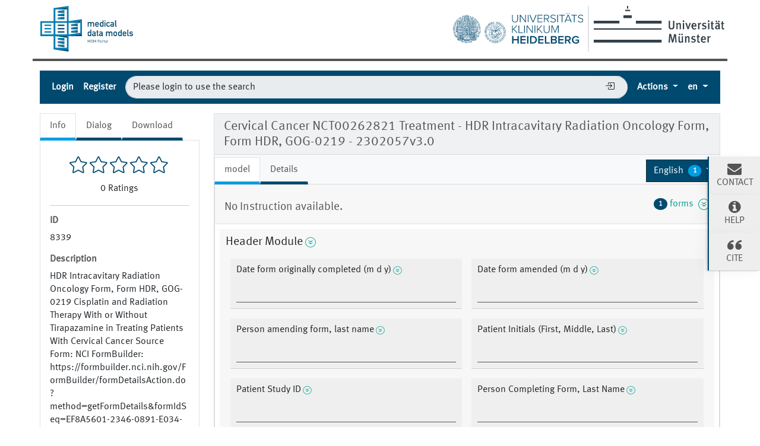

--- FILE ---
content_type: text/html;charset=UTF-8
request_url: https://medical-data-models.org/8339
body_size: 162053
content:
<!DOCTYPE html> <html lang="en"> <head> <meta charset="utf-8"> <meta name="author" content="Martin Dugas"> <meta name="publisher" content="Institute of Medical Informatics Münster"> <meta name="copyright" content="Institute of Medical Informatics Münster"> <meta name="description" content="HDR Intracavitary Radiation Oncology Form, Form HDR, GOG-0219 Cisplatin and Radiation Therapy With or Without Tirapazamine in Treating Patients With Cervical Cancer Source Form: NCI FormBuilder: https://formbuilder.nci.nih.gov/FormBuilder/formDetailsAction.do?method=getFormDetails&amp;formIdSeq=EF8A5601-2346-0891-E034-0003BA3F9857"> <meta name="og:description" content="HDR Intracavitary Radiation Oncology Form, Form HDR, GOG-0219 Cisplatin and Radiation Therapy With or Without Tirapazamine in Treating Patients With Cervical Cancer Source Form: NCI FormBuilder: https://formbuilder.nci.nih.gov/FormBuilder/formDetailsAction.do?method=getFormDetails&amp;formIdSeq=EF8A5601-2346-0891-E034-0003BA3F9857"> <title>Cervical Cancer NCT00262821 Treatment - HDR Intracavitary Radiation Oncology Form, Form HDR, GOG-0219 - 2302057v3.0 - Portal of Medical Data Models (MDM-Portal)</title> <meta name="og:title" content="Cervical Cancer NCT00262821 Treatment - HDR Intracavitary Radiation Oncology Form, Form HDR, GOG-0219 - 2302057v3.0 - Portal of Medical Data Models (MDM-Portal)"> <meta name="keywords" content="Uterine Cervical Neoplasms, Clinical Trial, Treatment Form"> <meta name="_csrf" content="c746d2ce-a22f-4d5f-a8c0-ee7335649544"/> <meta name="_csrf_header" content="X-CSRF-TOKEN"/> <meta property="og:image:url" content="http://127.0.0.1:8080/8339img/logos/logo-mdm.png"/> <meta property="og:image:secure_url" content="http://127.0.0.1:8080/8339img/logos/logo-mdm.png"/> <meta name="viewport" content="width=device-width, initial-scale=1.0"> <script src="/static/jquery/3.5.1/jquery.min.js"></script> <script src="/static/devbridge-autocomplete/dist/jquery.autocomplete.min.js"></script> <script src="/static/bootstrap/5.1.1/js/bootstrap.bundle.min.js"></script> <link href="/static/bootstrap/5.1.1/css/bootstrap.min.css" rel="stylesheet"> <link href="/static/bootstrap-icons/1.6.1/font/bootstrap-icons.css" rel="stylesheet"> <script src="/libs/highcharts-391ebbb14a4654698bcbe079728b6130.js"></script> <script src="/libs/modules/data-5a62906294fcb21e3c170b8e602a557c.js"></script> <script src="/libs/modules/drilldown-3e0f14f17b4fed6190238b20616fcbd2.js"></script> <script src="/static/jquery-comments/js/jquery-comments.min.js"></script> <link rel="stylesheet" href="/static/css/mdm-9adacc0142b9f5327b552c5c34402ea1.css"> <script src="/static/js/mdm-19f8e4d06fac0bad97a30740365708c0.js"></script> <script>
            
            function getContextPath(){
                return "\/";
            }

            
            function getSelectionLimit(){
                return 20;
            }

            
            var reachedSelectionLimit = "You are allowed to select a maximum of 20 data models.";
    </script> <link rel="canonical" href="https://medical-data-models.org/8339"/> <link rel="alternate" href="http://127.0.0.1:8080/8339" hreflang="x-default"/> <link rel="alternate" href="http://127.0.0.1:8080/8339?lang=de" hreflang="de"/><link rel="alternate" href="http://127.0.0.1:8080/8339?lang=en" hreflang="en"/><link rel="alternate" href="http://127.0.0.1:8080/8339?lang=es" hreflang="es"/><link rel="alternate" href="http://127.0.0.1:8080/8339?lang=it" hreflang="it"/><link rel="alternate" href="http://127.0.0.1:8080/8339?lang=fr" hreflang="fr"/><link rel="alternate" href="http://127.0.0.1:8080/8339?lang=pt" hreflang="pt"/><link rel="alternate" href="http://127.0.0.1:8080/8339?lang=sv" hreflang="sv"/><link rel="alternate" href="http://127.0.0.1:8080/8339?lang=nl" hreflang="nl"/> <link rel="help" title="Help" href="/help" accesskey="h"/> <link rel="search" title="Search" href="/search" accesskey="s"/> <link href="/img/favicons/favicon-c5ea82f0620b1ab3f7ccd3094d448ce6.ico" rel="shortcut icon" type="image/vnd.microsoft.icon"/> <link href="/img/favicons/apple-touch-icon-57x57-d1e05eef46454e254ccd107e26d79d3d.png" rel="apple-touch-icon" size="57x57" type="image/vnd.microsoft.icon"/> <link href="/img/favicons/apple-touch-icon-60x60-7b116c7268292ea6d337beb99dfe2254.png" rel="apple-touch-icon" size="60x60" type="image/vnd.microsoft.icon"/> <link href="/img/favicons/apple-touch-icon-72x72-e6cd75d718e4bea73fee606d29a91cfd.png" rel="apple-touch-icon" size="72x72" type="image/vnd.microsoft.icon"/> <link href="/img/favicons/apple-touch-icon-76x76-39002d2fc4930b822fcd3dea84bb1299.png" rel="apple-touch-icon" size="76x76" type="image/vnd.microsoft.icon"/> <link href="/img/favicons/favicon-32x32-4d6e2c25f1b90d3ec9663da30b416724.png" rel="icon" size="32x32" type="image/vnd.microsoft.icon"/> <link href="/img/favicons/favicon-16x16-d7aa13c02df56b5995bdbbfc620540e0.png" rel="icon" size="16x16" type="image/vnd.microsoft.icon"/> <link href="/img/favicons/browserconfig-c7a1cb159f681c65d3062480ee39fdcf.xml" rel="manifest" type="image/vnd.microsoft.icon"/> <link color="#C0CC0E" href="/img/favicons/safari.svg" rel="mask-icon" type="image/vnd.microsoft.icon"/> <meta name="msapplication-TileColor" content="#C0CC0E"> </head> <body> <div class="main-container"> <header id="header"> <div id="logo-section" class="row"> <div class="col-sm-12"> <a href="/" title="Start Page Medical Data Models (MDM) Portal" accesskey="0"> <img alt="Logo Medical Data Models (MDM) Portal" id="logo-mdm" src="/img/logos/logo-mdm-d2493476260941c40ded5a39b61166b4.svg"/> </a> <div class="ms-2 d-none d-md-inline float-end"> <a href="https://www.uni-muenster.de" title="Homepage Westfälische Wilhelms-Universität (WWU)"> <img alt="Logo Westfälische Wilhelms-Universität (WWU)" id="logo-wwu" src="/img/logos/logo-wwu-1d5c638627e9a52327939f6b9e5fcbfa.svg"> </a> </div> <div id="logo-separator" class="border d-none d-md-inline float-end"></div> <div class="me-2 d-none d-md-inline float-end"> <a href="https://www.klinikum.uni-heidelberg.de/" title="Homepage Universitätsklinikum Heidelberg"> <img alt="Logo Universitätsklinikum Heidelberg" id="logo-ukhd" src="/img/logos/logo-ukhd-96fc3c284c7431d771f85ce6fdb558d4.svg"/> </a> </div> </div> </div> <div class="row"> <div id="notification-section" class="col-sm-12 mt-3"> <noscript> <div class="alert alert-danger" role="alert"> <strong>Information: </strong> Javascript Please activate JavaScript to use all functions of this page. </div> </noscript> <div id="info-notification-template" class="d-none alert alert-info alert-dismissible fade" role="alert"> <button type="button" class="btn-close" data-bs-dismiss="alert" aria-label="Close"> </button> <strong>Information: </strong> </div> <div id="error-notificaction-template" class="d-none alert alert-danger alert-dismissible fade" role="alert"> <button type="button" class="btn-close" data-bs-dismiss="alert" aria-label="Close"> </button> <strong>Error: </strong> </div> </div> </div> <nav id="toolbar" class="navbar navbar-dark navbar-expand-lg bg-dark p-0"> <div class="container-fluid"> <button class="navbar-toggler collapsed" type="button" aria-expanded="false" aria-label="Toggle navigation" data-bs-toggle="collapse" data-bs-target="#navigation-bar"> <span class="navbar-toggler-icon"></span> </button> <div class="navbar-collapse mt-2 mt-lg-0 collapse" id="navigation-bar"> <hr class="d-lg-none border-4 border-top"> <ul class="navbar-nav me-auto mb-2 mb-lg-0"> <li class="nav-item"> <a data-bs-toggle="modal" href="#loginbox" class="nav-link" title="Login">Login</a> </li> <li class="nav-item"> <a href="/access/register" class="nav-link" title="Register">Register</a> </li> </ul> <form id="quicksearchform-dummy" class="form flex-grow-1 form-inline p-2 d-none d-lg-flex" action="/access/login" method="GET"> <input type="text" name="query" value="Please login to use the search" class="border-end-0 border form-control true rounded-pill" placeholder="Please login to use the search" autocomplete="off" autofocus="autofocus" tabindex="1" disabled> <span> <button class="btn btn-outline-secondary-dummy collapsed border-start-0 border-end-0 border ml-n5 btn-elevated" type="submit"><i class="bi bi-box-arrow-in-right"></i></button> </span> </form> <ul class="navbar-nav ms-auto mb-2 mb-lg-0"> <li id="actions" class="nav-item dropdown"> <a href="#" id="dropdown-actions-menu" title="Actions" class="nav-link dropdown-toggle" data-bs-toggle="dropdown" aria-haspopup="true" aria-expanded="false"> Actions <span aria-hidden="true"></span> </a> <ul class="dropdown-menu dropdown-menu-end" aria-labelledby="dropdown-actions-menu"> <li><span title="Please login to use this." class="btn btn-link dropdown-item disabled">ODM-XML file upload</span></li> <li><span title="Please login to use this." class="btn btn-link dropdown-item disabled">Create data model</span></li> <li class="dropdown-divider"></li> <li><span title="Please login to use this." class="btn btn-link dropdown-item disabled">ODM-Edit tool</span></li> <li><span title="Please login to use this." class="btn btn-link dropdown-item disabled">Metadata Registry</span></li> <li><span title="Please login to use this." class="btn btn-link dropdown-item disabled">OpenEDC Tool</span></li> <li><hr class="dropdown-divider"></li> <li><a href="/tutorial" title="Tutorial" class="btn btn-link dropdown-item">Tutorial</a></li> <li><a href="/about" title="About the MDM portal" class="btn btn-link dropdown-item">About the MDM portal</a></li> </ul> </li> <li class="nav-item dropdown"> <a href="#" title="Select language" class="dropdown-toggle nav-link" data-bs-toggle="dropdown"> <abbr value="English">en</abbr> </a> <ul class="dropdown-menu dropdown-menu-end"> <li> <a href="/8339?lang=de" title="Deutsch" hreflang="de" class="dropdown-item btn btn-link">Deutsch</a> </li> <li> <a href="/8339?lang=en" title="English" hreflang="en" class="dropdown-item btn btn-link active">English</a> </li> <li> <a href="/8339?lang=es" title="Español" hreflang="es" class="dropdown-item btn btn-link">Español</a> </li> <li> <a href="/8339?lang=it" title="Italiano" hreflang="it" class="dropdown-item btn btn-link">Italiano</a> </li> <li> <a href="/8339?lang=fr" title="Français" hreflang="fr" class="dropdown-item btn btn-link">Français</a> </li> <li> <a href="/8339?lang=pt" title="Português" hreflang="pt" class="dropdown-item btn btn-link">Português</a> </li> <li> <a href="/8339?lang=sv" title="Svenska" hreflang="sv" class="dropdown-item btn btn-link">Svenska</a> </li> <li> <a href="/8339?lang=nl" title="Nederlands" hreflang="nl" class="dropdown-item btn btn-link">Nederlands</a> </li> </ul> </li> </ul> </div> </div> </nav> </header> <div class="row mt-1 mb-1 flex-column-reverse flex-lg-row"> <div id="content-left" class="col-sm-12 col-lg-4 col-xl-3"> <ul class="nav nav-tabs border-bottom-0"> <li class="nav-item"> <a href="#model-info" title="Info" data-bs-toggle="tab" class="nav-link active">Info</a> </li> <li class="nav-item"> <a href="#model-dialog" title="Comment and Rate ODM Elements" data-bs-toggle="tab" class="nav-link">Dialog</a> </li> <li class="nav-item"> <a href="#model-download" title="Download" data-bs-toggle="tab" class="nav-link">Download</a> </li> </ul> <div class="tab-content p-3 mb-3 border"> <div id="model-info" class="tab-pane fade show active"> <div id="formular-rating"> <div class="starrr mb-2" id="starrr-rating" data-modelid="8339" data-readonly="true"> </div> <div id="number-of-ratings"> <span id="number-of-ratings-value"></span> <span id="number-of-ratings-singular" style="display: none;">Rating</span> <span id="number-of-ratings-plural" style="display: none;">Ratings</span> </div> </div> <hr/> <div class="mb-2"> <h5 class="mt-2">ID</h5> <p class="scrollable text-wordwrap text-pre-line"> <span itemprop="ID">8339</span> </p> <h5 class="mt-2">Description</h5> <p class="scrollable text-wordwrap text-pre-line"> <span itemprop="description">HDR Intracavitary Radiation Oncology Form, Form HDR, GOG-0219 Cisplatin and Radiation Therapy With or Without Tirapazamine in Treating Patients With Cervical Cancer Source Form: NCI FormBuilder: https://formbuilder.nci.nih.gov/FormBuilder/formDetailsAction.do?method=getFormDetails&amp;formIdSeq=EF8A5601-2346-0891-E034-0003BA3F9857</span> </p> <h5 class="mt-2">Link</h5> <p> <a class="text-wordwrap" href="https://formbuilder.nci.nih.gov/FormBuilder/formDetailsAction.do?method=getFormDetails&amp;formIdSeq=EF8A5601-2346-0891-E034-0003BA3F9857" target="_blank">https://formbuilder.nci.nih.gov/FormBuilder/formDetailsAction.do?method=getFormDetails&amp;formIdSeq=EF8A5601-2346-0891-E034-0003BA3F9857</a> </p> <h5 class="mt-2">Keywords</h5> <p> <div> <a href="/search?keywords=2464" title="Uterine Cervical Neoplasms"> <span class="badge bg-primary w-100 text-justify" itemprop="keywords">Uterine Cervical Neoplasms</span> </a> </div><div> <a href="/search?keywords=15492" title="Clinical Trial"> <span class="badge bg-primary w-100 text-justify" itemprop="keywords">Clinical Trial</span> </a> </div><div> <a href="/search?keywords=27478" title="Treatment Form"> <span class="badge bg-primary w-100 text-justify" itemprop="keywords">Treatment Form</span> </a> </div> </p> <h5 class="dropdown-toggle mt-2 mb-3" data-bs-toggle="collapse" data-bs-target="#versions">Versions (2)</h5> <ol id="versions" class="collapse in"> <li> <a href="1305" title="Show version 1">8/27/12 8/27/12 - Philipp Bruland</a> </li> <li> 1/9/15 1/9/15 - Martin Dugas </li> </ol> <h5 class="mt-2">Uploaded on</h5> <p> <span itemprop="dateCreated">January 9, 2015</span> </p> <h5 class="mt-2"><abbr title="Digital Object Indentifier">DOI</abbr></h5> <p> To request one please <a data-bs-toggle="modal" href="#loginbox" title="Login">log in</a>. </p> <h5>License</h5> <a href="https://creativecommons.org/licenses/by-nc/3.0/" title="Show full licence description" target="_blank"> <p itemprop="license">Creative Commons BY-NC 3.0 Legacy</p> </a> </div> </div> <div id="model-dialog" class="tab-pane fade"> <script>
                    var loggedIn = "false";
                    var modelId = "8339";
                    var textareaPlaceholderText = "Please leave a comment";
                    var newestText = "Newest";
                    var oldestText = "Oldest";
                    var popularText = "Popular";
                    var attachmentsText = "Attachments";
                    var sendText = "Submit";
                    var replyText = "Reply";
                    var editText = "edit";
                    var editedText = "Edited";
                    var youText = "You";
                    var saveText = "Save";
                    var deleteText = "Remove";
                    var viewAllRepliesText = "View all __replyCount__ replies";
                    var hideRepliesText = "Hide Replies";
                    var noCommentsText = "No comments";
                    var noAttachmentsText = "No attachments";
                    var attachmentDropText = "Drop Files here";
                    var locale = "en";
                </script> <div id="commentInfoSection" class="text-wordwrap"> <div id="commentInfoModel"> <h5 class="mt-2">Model comments :</h5> <p>You can comment on the data model here. Via the speech bubbles at the itemgroups and items you can add comments to those specificially.</p> </div> <div id="commentButton" class="text-wordwrap d-none-soft"> <a href="#" title="Back to model comments" class="btn btn-primary commentButton mb-2" data-type="study-" role="button">Back to model comments</a> </div> <div id="commentInfoItemgroup" class="d-none-soft mb-2"> <h5 class="mt-2">Itemgroup comments for :</h5> <p id="itemGroupName"></p> </div> <div id="commentInfoItem" class="d-none-soft"> <h5 class="mt-2">Item comments for :</h5> <p id="itemName"></p> </div> </div> <div id="comments-container" class="jquery-comments row"></div> </div> <div id="model-download" class="tab-pane fade"> <p> In order to download data models you must be logged in. Please <a data-bs-toggle="modal" href="#loginbox" title="Login">log in</a> or <a href="/access/register" title="Register">register for free.</a> </p> </div> </div> </div> <div id="content-right" class="col-sm-12 col-lg-8 col-xl-9"> <div class="card bg-light"> <div class="card-header" id="odm-view-header"> <h1 class="mb-0"> Cervical Cancer NCT00262821 Treatment - HDR Intracavitary Radiation Oncology Form, Form HDR, GOG-0219 - 2302057v3.0 </h1> </div> <div id="odm-view-combined" class="card-body p-0 mt-1" data-form-oid="FP.0000"> <div class="d-flex m-0 align-items-center"> <ul class="col-sm-8 nav nav-tabs border-bottom-0" id="nav-tabs-model"> <li class="nav-item"> <a href="#model-model" title="model" data-bs-toggle="tab" class="nav-link active">model</a> </li> <li class="nav-item"> <a href="#model-details" title="Details" data-bs-toggle="tab" class="nav-link">Details</a> </li> </ul> <div class="col-sm-4 text-end"> <div class="dropdown"> <a href="#" title="Select language" id="dropdown-form-language" class="btn btn-dark dropdown-toggle" data-bs-toggle="dropdown" role="button" aria-haspopup="true" aria-expanded="false"> <span class="text-truncate"><span itemprop="inLanguage"> English </span></span> <span class="badge rounded-circle text-white ms-1">1</span> </a> <div class="dropdown-menu" aria-labelledby="dropdown-form-language"> <a href="/8339?form-lang=en" class="dropdown-item active"> English </a> </div> </div> </div> </div> <div class="tab-content"> <div id="model-model" class="tab-pane fade show active"> <div id="odm-view" class="row" data-i18n-description="Description" data-i18n-type="Data type" data-i18n-measurement-units="Measurement units" data-i18n-rangecheck="Range of numbers" data-i18n-alias="Alias"> <div class="col-12 mb-3"> <div class="card"> <div class="card-header"> <div class="row"> <div class="col-8"> <h2 class="text-wordwrap">No Instruction available.</h2> </div> <div class="col-4 text-end d-flex justify-content-end"> <a href="#studyeventsformdefs" data-bs-toggle="collapse" title="" data-toggle-class="form-icon" class="collapse-toggle-icon d-flex align-items-center"> <span class="badge rounded-circle bg-primary text-white ms-1 me-1">1</span> forms &nbsp; <span class="form-icon icon-arrow-bottom-circle"></span> </a> </div> </div> </div> <div id="studyeventsformdefs" class="collapse"> <div class="card-body bg-draft"> <ol> <li class="text-truncate">StudyEvent: HDR Intracavitary Radiation Oncology Form, Form HDR, GOG-0219 <ol> <li class="text-truncate active"> <a class="partial-reload-model-link" href="/8339/reduced?form-id=1&amp;details=true" onclick="loadModelInfo(event, 'model')"> No Instruction available. </a> </li> </ol> </li> </ol> </div> </div> <div class="card-body p-2"> <fieldset id="SE-SE.0000/F-FP.0000/IG-2302058" class="form-group"> <div class="h5 d-flex"> <span class="text-pre-line">Header Module</span> <a href="#collapse-6SEW1H5EQF" aria-controls="#collapse-6SEW1H5EQF"data-bs-toggle="collapse" class="collapse-toggle-icon d-flex align-items-center me-1 ms-1"> <span class="form-icon icon-arrow-bottom-circle"></span> </a> <a href="#" title="Comments" class="commentLink d-none-soft" data-type="itemgroup-2302058"> <i class="bi bi-chat-left-fill" role="img" aria-label="Comment"></i> <span class="commentCount"></span> </a> </div> <div class="collapse collapse-ready show" id="collapse-6SEW1H5EQF"> <div class="card card-body"> <h5>Description</h5> <p class="text-wordwrap ps-2">Header Module</p> </div> </div> <div class="d-flex flex-wrap flex-column flex-lg-row"> <fieldset class="form-group flex-item m-2"> <div class="h6 d-flex" for="SE-SE.0000/F-FP.0000/IG-2302058/I-I.64167v3.0"> <span class="text-pre-line">Date form originally completed (m d y)</span> <a href="#collapse-VBY1ZKP7IJ" aria-controls="#collapse-VBY1ZKP7IJ"data-bs-toggle="collapse" class="collapse-toggle-icon d-flex align-items-center me-1 ms-1"> <span class="form-icon icon-arrow-bottom-circle"></span> </a> <a href="#" title="Comments" class="commentLink d-none-soft" data-type="item-I.64167v3.0"> <i class="bi bi-chat-left-fill" role="img" aria-label="Comment"></i> <span class="commentCount"></span> </a> </div> <div class="collapse collapse-ready show" id="collapse-VBY1ZKP7IJ"> <div class="card card-body"> <h5>Description</h5> <p class="text-wordwrap ps-2">Form Completion Date</p> <h5>Data type</h5> <p class="text-wordwrap ps-2">date</p> <h5>Alias</h5> <dl class="row mb-1 h-6 ps-2"> <dt class="col-6 col-lg-3 h6">NCI Thesaurus ObjectClass</dt> <dd class="col-6 col-lg-9 alias-load h6" id="alias-W81W86XTHA" data-name="C19464">C19464</dd> </dl> <dl class="row mb-1 h-6 ps-2"> <dt class="col-6 col-lg-3 h6">UMLS CUI-1</dt> <dd class="col-6 col-lg-9 alias-load h6" id="alias-N386JO3W6N" data-name="C1549507">C1549507</dd> </dl> <dl class="row mb-1 h-6 ps-2"> <dt class="col-6 col-lg-3 h6">NCI Thesaurus Property</dt> <dd class="col-6 col-lg-9 alias-load h6" id="alias-6QTNFYRL3T" data-name="C25250">C25250</dd> </dl> <dl class="row mb-1 h-6 ps-2"> <dt class="col-6 col-lg-3 h6">NCI Thesaurus Property-2</dt> <dd class="col-6 col-lg-9 alias-load h6" id="alias-Q4CJ9IKJAH" data-name="C25604">C25604</dd> </dl> <dl class="row mb-1 h-6 ps-2"> <dt class="col-6 col-lg-3 h6">NCI Thesaurus ValueDomain</dt> <dd class="col-6 col-lg-9 alias-load h6" id="alias-0MUFFDVW24" data-name="C25164">C25164</dd> </dl> <dl class="row mb-1 h-6 ps-2"> <dt class="col-6 col-lg-3 h6">NCI Thesaurus ValueDomain-2</dt> <dd class="col-6 col-lg-9 alias-load h6" id="alias-BVC12GAMM1" data-name="C25367">C25367</dd> </dl> </div> </div> <div class="input-group"> <input type="text" id="SE-SE.0000/F-FP.0000/IG-2302058/I-I.64167v3.0" class="form-control"> </div> </fieldset> <fieldset class="form-group flex-item m-2"> <div class="h6 d-flex" for="SE-SE.0000/F-FP.0000/IG-2302058/I-I.64166v3.0"> <span class="text-pre-line">Date form amended (m d y)</span> <a href="#collapse-W1NFWAB0PQ" aria-controls="#collapse-W1NFWAB0PQ"data-bs-toggle="collapse" class="collapse-toggle-icon d-flex align-items-center me-1 ms-1"> <span class="form-icon icon-arrow-bottom-circle"></span> </a> <a href="#" title="Comments" class="commentLink d-none-soft" data-type="item-I.64166v3.0"> <i class="bi bi-chat-left-fill" role="img" aria-label="Comment"></i> <span class="commentCount"></span> </a> </div> <div class="collapse collapse-ready show" id="collapse-W1NFWAB0PQ"> <div class="card card-body"> <h5>Description</h5> <p class="text-wordwrap ps-2">Amendment date</p> <h5>Data type</h5> <p class="text-wordwrap ps-2">date</p> <h5>Alias</h5> <dl class="row mb-1 h-6 ps-2"> <dt class="col-6 col-lg-3 h6">NCI Thesaurus ObjectClass</dt> <dd class="col-6 col-lg-9 alias-load h6" id="alias-4Z13S133YB" data-name="C19464">C19464</dd> </dl> <dl class="row mb-1 h-6 ps-2"> <dt class="col-6 col-lg-3 h6">UMLS CUI-1</dt> <dd class="col-6 col-lg-9 alias-load h6" id="alias-J36501Z6HA" data-name="C0680532">C0680532</dd> </dl> <dl class="row mb-1 h-6 ps-2"> <dt class="col-6 col-lg-3 h6">NCI Thesaurus Property</dt> <dd class="col-6 col-lg-9 alias-load h6" id="alias-QPXM1OKDX3" data-name="C25250">C25250</dd> </dl> <dl class="row mb-1 h-6 ps-2"> <dt class="col-6 col-lg-3 h6">UMLS CUI-2</dt> <dd class="col-6 col-lg-9 alias-load h6" id="alias-2O45UTFGD9" data-name="C0011008">C0011008</dd> </dl> <dl class="row mb-1 h-6 ps-2"> <dt class="col-6 col-lg-3 h6">NCI Thesaurus Property-2</dt> <dd class="col-6 col-lg-9 alias-load h6" id="alias-3V74TLJICG" data-name="C25416">C25416</dd> </dl> <dl class="row mb-1 h-6 ps-2"> <dt class="col-6 col-lg-3 h6">NCI Thesaurus ValueDomain</dt> <dd class="col-6 col-lg-9 alias-load h6" id="alias-AOQ0PPY305" data-name="C25164">C25164</dd> </dl> <dl class="row mb-1 h-6 ps-2"> <dt class="col-6 col-lg-3 h6">NCI Thesaurus ValueDomain-2</dt> <dd class="col-6 col-lg-9 alias-load h6" id="alias-L6Z1YTGT8O" data-name="C25367">C25367</dd> </dl> </div> </div> <div class="input-group"> <input type="text" id="SE-SE.0000/F-FP.0000/IG-2302058/I-I.64166v3.0" class="form-control"> </div> </fieldset> <fieldset class="form-group flex-item m-2"> <div class="h6 d-flex" for="SE-SE.0000/F-FP.0000/IG-2302058/I-I.2004540v3.0"> <span class="text-pre-line">Person amending form, last name</span> <a href="#collapse-SQRQCNI80Z" aria-controls="#collapse-SQRQCNI80Z"data-bs-toggle="collapse" class="collapse-toggle-icon d-flex align-items-center me-1 ms-1"> <span class="form-icon icon-arrow-bottom-circle"></span> </a> <a href="#" title="Comments" class="commentLink d-none-soft" data-type="item-I.2004540v3.0"> <i class="bi bi-chat-left-fill" role="img" aria-label="Comment"></i> <span class="commentCount"></span> </a> </div> <div class="collapse collapse-ready show" id="collapse-SQRQCNI80Z"> <div class="card card-body"> <h5>Description</h5> <p class="text-wordwrap ps-2">Person Amending Form</p> <h5>Data type</h5> <p class="text-wordwrap ps-2">text</p> <h5>Alias</h5> <dl class="row mb-1 h-6 ps-2"> <dt class="col-6 col-lg-3 h6">NCI Thesaurus ValueDomain</dt> <dd class="col-6 col-lg-9 alias-load h6" id="alias-NK9H1W9HFQ" data-name="C25191">C25191</dd> </dl> <dl class="row mb-1 h-6 ps-2"> <dt class="col-6 col-lg-3 h6">UMLS CUI-1</dt> <dd class="col-6 col-lg-9 alias-load h6" id="alias-GPKB55IKJX" data-name="C0680532">C0680532</dd> </dl> <dl class="row mb-1 h-6 ps-2"> <dt class="col-6 col-lg-3 h6">NCI Thesaurus ObjectClass</dt> <dd class="col-6 col-lg-9 alias-load h6" id="alias-VEVSTBMW20" data-name="C25190">C25190</dd> </dl> <dl class="row mb-1 h-6 ps-2"> <dt class="col-6 col-lg-3 h6">UMLS CUI-2</dt> <dd class="col-6 col-lg-9 alias-load h6" id="alias-C66OR57M2V" data-name="C1547383">C1547383</dd> </dl> <dl class="row mb-1 h-6 ps-2"> <dt class="col-6 col-lg-3 h6">NCI Thesaurus Property</dt> <dd class="col-6 col-lg-9 alias-load h6" id="alias-N8L8MSICFF" data-name="C25364">C25364</dd> </dl> </div> </div> <div class="input-group"> <input type="text" id="SE-SE.0000/F-FP.0000/IG-2302058/I-I.2004540v3.0" class="form-control"/> </div> </fieldset> <fieldset class="form-group flex-item m-2"> <div class="h6 d-flex" for="SE-SE.0000/F-FP.0000/IG-2302058/I-I.2001039v4.0"> <span class="text-pre-line">Patient Initials (First, Middle, Last)</span> <a href="#collapse-U8OOQ12ZIL" aria-controls="#collapse-U8OOQ12ZIL"data-bs-toggle="collapse" class="collapse-toggle-icon d-flex align-items-center me-1 ms-1"> <span class="form-icon icon-arrow-bottom-circle"></span> </a> <a href="#" title="Comments" class="commentLink d-none-soft" data-type="item-I.2001039v4.0"> <i class="bi bi-chat-left-fill" role="img" aria-label="Comment"></i> <span class="commentCount"></span> </a> </div> <div class="collapse collapse-ready show" id="collapse-U8OOQ12ZIL"> <div class="card card-body"> <h5>Description</h5> <p class="text-wordwrap ps-2">Patient Initials</p> <h5>Data type</h5> <p class="text-wordwrap ps-2">text</p> <h5>Alias</h5> <dl class="row mb-1 h-6 ps-2"> <dt class="col-6 col-lg-3 h6">NCI Thesaurus ValueDomain</dt> <dd class="col-6 col-lg-9 alias-load h6" id="alias-KK3M1W55X7" data-name="C25191">C25191</dd> </dl> <dl class="row mb-1 h-6 ps-2"> <dt class="col-6 col-lg-3 h6">UMLS CUI-1</dt> <dd class="col-6 col-lg-9 alias-load h6" id="alias-40875914H3" data-name="C2986440">C2986440</dd> </dl> <dl class="row mb-1 h-6 ps-2"> <dt class="col-6 col-lg-3 h6">NCI Thesaurus ObjectClass</dt> <dd class="col-6 col-lg-9 alias-load h6" id="alias-TXHIK0KVJI" data-name="C16960">C16960</dd> </dl> <dl class="row mb-1 h-6 ps-2"> <dt class="col-6 col-lg-3 h6">NCI Thesaurus Property</dt> <dd class="col-6 col-lg-9 alias-load h6" id="alias-UIXEN1CS1Q" data-name="C25536">C25536</dd> </dl> </div> </div> <div class="input-group"> <input type="text" id="SE-SE.0000/F-FP.0000/IG-2302058/I-I.2001039v4.0" class="form-control"/> </div> </fieldset> <fieldset class="form-group flex-item m-2"> <div class="h6 d-flex" for="SE-SE.0000/F-FP.0000/IG-2302058/I-I.782v4.0"> <span class="text-pre-line">Patient Study ID</span> <a href="#collapse-ZUTCRVIKBM" aria-controls="#collapse-ZUTCRVIKBM"data-bs-toggle="collapse" class="collapse-toggle-icon d-flex align-items-center me-1 ms-1"> <span class="form-icon icon-arrow-bottom-circle"></span> </a> <a href="#" title="Comments" class="commentLink d-none-soft" data-type="item-I.782v4.0"> <i class="bi bi-chat-left-fill" role="img" aria-label="Comment"></i> <span class="commentCount"></span> </a> </div> <div class="collapse collapse-ready show" id="collapse-ZUTCRVIKBM"> <div class="card card-body"> <h5>Description</h5> <p class="text-wordwrap ps-2">Patient Study ID</p> <h5>Data type</h5> <p class="text-wordwrap ps-2">text</p> <h5>Alias</h5> <dl class="row mb-1 h-6 ps-2"> <dt class="col-6 col-lg-3 h6">NCI Thesaurus ValueDomain</dt> <dd class="col-6 col-lg-9 alias-load h6" id="alias-Y3ICTJRGYU" data-name="C25337">C25337</dd> </dl> <dl class="row mb-1 h-6 ps-2"> <dt class="col-6 col-lg-3 h6">UMLS CUI-1</dt> <dd class="col-6 col-lg-9 alias-load h6" id="alias-I03P7UV574" data-name="C2348585">C2348585</dd> </dl> <dl class="row mb-1 h-6 ps-2"> <dt class="col-6 col-lg-3 h6">NCI Thesaurus ObjectClass</dt> <dd class="col-6 col-lg-9 alias-load h6" id="alias-WAO6YX5U5W" data-name="C16960">C16960</dd> </dl> <dl class="row mb-1 h-6 ps-2"> <dt class="col-6 col-lg-3 h6">NCI Thesaurus Property</dt> <dd class="col-6 col-lg-9 alias-load h6" id="alias-OLFKTWCTIN" data-name="C25462">C25462</dd> </dl> <dl class="row mb-1 h-6 ps-2"> <dt class="col-6 col-lg-3 h6">NCI Thesaurus Property-2</dt> <dd class="col-6 col-lg-9 alias-load h6" id="alias-JRPBIGNQRQ" data-name="C25364">C25364</dd> </dl> </div> </div> <div class="input-group"> <input type="text" id="SE-SE.0000/F-FP.0000/IG-2302058/I-I.782v4.0" class="form-control"/> </div> </fieldset> <fieldset class="form-group flex-item m-2"> <div class="h6 d-flex" for="SE-SE.0000/F-FP.0000/IG-2302058/I-I.2270v3.0"> <span class="text-pre-line">Person Completing Form, Last Name</span> <a href="#collapse-TIPZPAES01" aria-controls="#collapse-TIPZPAES01"data-bs-toggle="collapse" class="collapse-toggle-icon d-flex align-items-center me-1 ms-1"> <span class="form-icon icon-arrow-bottom-circle"></span> </a> <a href="#" title="Comments" class="commentLink d-none-soft" data-type="item-I.2270v3.0"> <i class="bi bi-chat-left-fill" role="img" aria-label="Comment"></i> <span class="commentCount"></span> </a> </div> <div class="collapse collapse-ready show" id="collapse-TIPZPAES01"> <div class="card card-body"> <h5>Description</h5> <p class="text-wordwrap ps-2">Person Completing Form Last Name</p> <h5>Data type</h5> <p class="text-wordwrap ps-2">text</p> <h5>Alias</h5> <dl class="row mb-1 h-6 ps-2"> <dt class="col-6 col-lg-3 h6">NCI Thesaurus ObjectClass</dt> <dd class="col-6 col-lg-9 alias-load h6" id="alias-QK2HYIK0K6" data-name="C25190">C25190</dd> </dl> <dl class="row mb-1 h-6 ps-2"> <dt class="col-6 col-lg-3 h6">UMLS CUI-1</dt> <dd class="col-6 col-lg-9 alias-load h6" id="alias-17R5PU3E4C" data-name="C1550483">C1550483</dd> </dl> <dl class="row mb-1 h-6 ps-2"> <dt class="col-6 col-lg-3 h6">NCI Thesaurus ObjectClass-2</dt> <dd class="col-6 col-lg-9 alias-load h6" id="alias-QU6OELSEYM" data-name="C25657">C25657</dd> </dl> <dl class="row mb-1 h-6 ps-2"> <dt class="col-6 col-lg-3 h6">UMLS CUI-2</dt> <dd class="col-6 col-lg-9 alias-load h6" id="alias-QH5QCQ6K0P" data-name="C1301584">C1301584</dd> </dl> <dl class="row mb-1 h-6 ps-2"> <dt class="col-6 col-lg-3 h6">NCI Thesaurus Property</dt> <dd class="col-6 col-lg-9 alias-load h6" id="alias-6I2OWSY9RP" data-name="C25364">C25364</dd> </dl> <dl class="row mb-1 h-6 ps-2"> <dt class="col-6 col-lg-3 h6">NCI Thesaurus Property-2</dt> <dd class="col-6 col-lg-9 alias-load h6" id="alias-F5B0XRYZIP" data-name="C25551">C25551</dd> </dl> <dl class="row mb-1 h-6 ps-2"> <dt class="col-6 col-lg-3 h6">NCI Thesaurus ValueDomain</dt> <dd class="col-6 col-lg-9 alias-load h6" id="alias-6CRJFEM77J" data-name="C25191">C25191</dd> </dl> </div> </div> <div class="input-group"> <input type="text" id="SE-SE.0000/F-FP.0000/IG-2302058/I-I.2270v3.0" class="form-control"/> </div> </fieldset> </div> </fieldset> <fieldset id="SE-SE.0000/F-FP.0000/IG-2302067" class="form-group"> <div class="h5 d-flex"> <span class="text-pre-line">Radiation</span> <a href="#collapse-KU6OJ689P3" aria-controls="#collapse-KU6OJ689P3"data-bs-toggle="collapse" class="collapse-toggle-icon d-flex align-items-center me-1 ms-1"> <span class="form-icon icon-arrow-bottom-circle"></span> </a> <a href="#" title="Comments" class="commentLink d-none-soft" data-type="itemgroup-2302067"> <i class="bi bi-chat-left-fill" role="img" aria-label="Comment"></i> <span class="commentCount"></span> </a> </div> <div class="collapse collapse-ready show" id="collapse-KU6OJ689P3"> <div class="card card-body"> <h5>Description</h5> <p class="text-wordwrap ps-2">Radiation</p> </div> </div> <div class="d-flex flex-wrap flex-column flex-lg-row"> <fieldset id="SE-SE.0000/F-FP.0000/IG-2302067/I-I.2200315v1.0" class="form-group flex-item m-2"> <div class="h6 d-flex"> <span class="text-pre-line">Application</span> <a href="#collapse-ER4F8C36YZ" aria-controls="#collapse-ER4F8C36YZ"data-bs-toggle="collapse" class="collapse-toggle-icon d-flex align-items-center me-1 ms-1"> <span class="form-icon icon-arrow-bottom-circle"></span> </a> <a href="#" title="Comments" class="commentLink d-none-soft" data-type="item-I.2200315v1.0"> <i class="bi bi-chat-left-fill" role="img" aria-label="Comment"></i> <span class="commentCount"></span> </a> </div> <div class="collapse collapse-ready show" id="collapse-ER4F8C36YZ"> <div class="card card-body"> <h5>Description</h5> <p class="text-wordwrap ps-2">BrachtherapyApplicationInterval</p> <h5>Data type</h5> <p class="text-wordwrap ps-2">text</p> <h5>Alias</h5> <dl class="row mb-1 h-6 ps-2"> <dt class="col-6 col-lg-3 h6">NCI Thesaurus ObjectClass</dt> <dd class="col-6 col-lg-9 alias-load h6" id="alias-VBM143UW38" data-name="C15195">C15195</dd> </dl> <dl class="row mb-1 h-6 ps-2"> <dt class="col-6 col-lg-3 h6">UMLS 2011AA ObjectClass</dt> <dd class="col-6 col-lg-9 alias-load h6" id="alias-C6S9RUD9IB" data-name="C0006098">C0006098</dd> </dl> <dl class="row mb-1 h-6 ps-2"> <dt class="col-6 col-lg-3 h6">NCI Thesaurus Property</dt> <dd class="col-6 col-lg-9 alias-load h6" id="alias-DLNANSSZZ6" data-name="C25397">C25397</dd> </dl> <dl class="row mb-1 h-6 ps-2"> <dt class="col-6 col-lg-3 h6">UMLS 2011AA Property</dt> <dd class="col-6 col-lg-9 alias-load h6" id="alias-X3RWRUWOU4" data-name="C0185125">C0185125</dd> </dl> <dl class="row mb-1 h-6 ps-2"> <dt class="col-6 col-lg-3 h6">NCI Thesaurus ValueDomain</dt> <dd class="col-6 col-lg-9 alias-load h6" id="alias-WLVISZLQNX" data-name="C25543">C25543</dd> </dl> <dl class="row mb-1 h-6 ps-2"> <dt class="col-6 col-lg-3 h6">UMLS 2011AA ValueDomain</dt> <dd class="col-6 col-lg-9 alias-load h6" id="alias-H7ANA48AFK" data-name="C1272706">C1272706</dd> </dl> </div> </div> <div class="d-flex flex-column flex-lg-row flex-wrap"> <div id="SE-SE.0000/F-FP.0000/IG-2302067/I-I.2200315v1.0/CL-CL.1" class="radio flex-codelistitem ms-1 me-1 "> <input type="radio" id="SE-SE.0000/F-FP.0000/IG-2302067/I-I.2200315v1.0/CL-CL.1/CLI-1" value="Application #1" name="SE-SE.0000/F-FP.0000/IG-2302067/I-I.2200315v1.0/CL-CL.1" class="form-check-input"/> <label for="SE-SE.0000/F-FP.0000/IG-2302067/I-I.2200315v1.0/CL-CL.1/CLI-1" class="form-check-label">Application #1 (Application #1)</label> </div> <div id="SE-SE.0000/F-FP.0000/IG-2302067/I-I.2200315v1.0/CL-CL.1" class="radio flex-codelistitem ms-1 me-1 "> <input type="radio" id="SE-SE.0000/F-FP.0000/IG-2302067/I-I.2200315v1.0/CL-CL.1/CLI-10" value="Application #2" name="SE-SE.0000/F-FP.0000/IG-2302067/I-I.2200315v1.0/CL-CL.1" class="form-check-input"/> <label for="SE-SE.0000/F-FP.0000/IG-2302067/I-I.2200315v1.0/CL-CL.1/CLI-10" class="form-check-label">Application #2 (Application #2)</label> </div> <div id="SE-SE.0000/F-FP.0000/IG-2302067/I-I.2200315v1.0/CL-CL.1" class="radio flex-codelistitem ms-1 me-1 "> <input type="radio" id="SE-SE.0000/F-FP.0000/IG-2302067/I-I.2200315v1.0/CL-CL.1/CLI-11" value="Application #3" name="SE-SE.0000/F-FP.0000/IG-2302067/I-I.2200315v1.0/CL-CL.1" class="form-check-input"/> <label for="SE-SE.0000/F-FP.0000/IG-2302067/I-I.2200315v1.0/CL-CL.1/CLI-11" class="form-check-label">Application #3 (Application #3)</label> </div> <div id="SE-SE.0000/F-FP.0000/IG-2302067/I-I.2200315v1.0/CL-CL.1" class="radio flex-codelistitem ms-1 me-1 "> <input type="radio" id="SE-SE.0000/F-FP.0000/IG-2302067/I-I.2200315v1.0/CL-CL.1/CLI-100" value="Application #4" name="SE-SE.0000/F-FP.0000/IG-2302067/I-I.2200315v1.0/CL-CL.1" class="form-check-input"/> <label for="SE-SE.0000/F-FP.0000/IG-2302067/I-I.2200315v1.0/CL-CL.1/CLI-100" class="form-check-label">Application #4 (Application #4)</label> </div> <div id="SE-SE.0000/F-FP.0000/IG-2302067/I-I.2200315v1.0/CL-CL.1" class="radio flex-codelistitem ms-1 me-1 "> <input type="radio" id="SE-SE.0000/F-FP.0000/IG-2302067/I-I.2200315v1.0/CL-CL.1/CLI-101" value="Application #5" name="SE-SE.0000/F-FP.0000/IG-2302067/I-I.2200315v1.0/CL-CL.1" class="form-check-input"/> <label for="SE-SE.0000/F-FP.0000/IG-2302067/I-I.2200315v1.0/CL-CL.1/CLI-101" class="form-check-label">Application #5 (Application #5)</label> </div> </div> </fieldset> <fieldset class="form-group flex-item m-2"> <div class="h6 d-flex" for="SE-SE.0000/F-FP.0000/IG-2302067/I-I.2201041v1.0"> <span class="text-pre-line">Isot</span> <a href="#collapse-2LHMN1TRDT" aria-controls="#collapse-2LHMN1TRDT"data-bs-toggle="collapse" class="collapse-toggle-icon d-flex align-items-center me-1 ms-1"> <span class="form-icon icon-arrow-bottom-circle"></span> </a> <a href="#" title="Comments" class="commentLink d-none-soft" data-type="item-I.2201041v1.0"> <i class="bi bi-chat-left-fill" role="img" aria-label="Comment"></i> <span class="commentCount"></span> </a> </div> <div class="collapse collapse-ready show" id="collapse-2LHMN1TRDT"> <div class="card card-body"> <h5>Description</h5> <p class="text-wordwrap ps-2">RTIsotopeText</p> <h5>Data type</h5> <p class="text-wordwrap ps-2">text</p> <h5>Alias</h5> <dl class="row mb-1 h-6 ps-2"> <dt class="col-6 col-lg-3 h6">NCI Thesaurus ValueDomain</dt> <dd class="col-6 col-lg-9 alias-load h6" id="alias-3EZ848GIMB" data-name="C25704">C25704</dd> </dl> <dl class="row mb-1 h-6 ps-2"> <dt class="col-6 col-lg-3 h6">UMLS 2011AA ValueDomain</dt> <dd class="col-6 col-lg-9 alias-load h6" id="alias-141SYVVCFX" data-name="C1527021">C1527021</dd> </dl> <dl class="row mb-1 h-6 ps-2"> <dt class="col-6 col-lg-3 h6">NCI Thesaurus ObjectClass</dt> <dd class="col-6 col-lg-9 alias-load h6" id="alias-9W3DUGC6UN" data-name="C15313">C15313</dd> </dl> <dl class="row mb-1 h-6 ps-2"> <dt class="col-6 col-lg-3 h6">UMLS 2011AA ObjectClass</dt> <dd class="col-6 col-lg-9 alias-load h6" id="alias-VSR1Z7KXXO" data-name="C1522449">C1522449</dd> </dl> <dl class="row mb-1 h-6 ps-2"> <dt class="col-6 col-lg-3 h6">NCI Metathesaurus Property</dt> <dd class="col-6 col-lg-9 alias-load h6" id="alias-UQMASQ8277" data-name="C0022262">C0022262</dd> </dl> </div> </div> <div class="input-group"> <input type="text" id="SE-SE.0000/F-FP.0000/IG-2302067/I-I.2201041v1.0" class="form-control"/> </div> </fieldset> <fieldset class="form-group flex-item m-2"> <div class="h6 d-flex" for="SE-SE.0000/F-FP.0000/IG-2302067/I-I.2200316v1.0"> <span class="text-pre-line">Applicator type</span> <a href="#collapse-3KVADIM1AE" aria-controls="#collapse-3KVADIM1AE"data-bs-toggle="collapse" class="collapse-toggle-icon d-flex align-items-center me-1 ms-1"> <span class="form-icon icon-arrow-bottom-circle"></span> </a> <a href="#" title="Comments" class="commentLink d-none-soft" data-type="item-I.2200316v1.0"> <i class="bi bi-chat-left-fill" role="img" aria-label="Comment"></i> <span class="commentCount"></span> </a> </div> <div class="collapse collapse-ready show" id="collapse-3KVADIM1AE"> <div class="card card-body"> <h5>Description</h5> <p class="text-wordwrap ps-2">BrachtherapyApplicationText</p> <h5>Data type</h5> <p class="text-wordwrap ps-2">text</p> <h5>Alias</h5> <dl class="row mb-1 h-6 ps-2"> <dt class="col-6 col-lg-3 h6">NCI Thesaurus ValueDomain</dt> <dd class="col-6 col-lg-9 alias-load h6" id="alias-78Q1CLHMPM" data-name="C25704">C25704</dd> </dl> <dl class="row mb-1 h-6 ps-2"> <dt class="col-6 col-lg-3 h6">UMLS 2011AA ValueDomain</dt> <dd class="col-6 col-lg-9 alias-load h6" id="alias-82O35YWCD6" data-name="C1527021">C1527021</dd> </dl> <dl class="row mb-1 h-6 ps-2"> <dt class="col-6 col-lg-3 h6">NCI Thesaurus ObjectClass</dt> <dd class="col-6 col-lg-9 alias-load h6" id="alias-2XWUCUI2RV" data-name="C15195">C15195</dd> </dl> <dl class="row mb-1 h-6 ps-2"> <dt class="col-6 col-lg-3 h6">UMLS 2011AA ObjectClass</dt> <dd class="col-6 col-lg-9 alias-load h6" id="alias-PVOPQ1EA9G" data-name="C0006098">C0006098</dd> </dl> <dl class="row mb-1 h-6 ps-2"> <dt class="col-6 col-lg-3 h6">NCI Thesaurus Property</dt> <dd class="col-6 col-lg-9 alias-load h6" id="alias-FIT4ZV8L4C" data-name="C25397">C25397</dd> </dl> <dl class="row mb-1 h-6 ps-2"> <dt class="col-6 col-lg-3 h6">UMLS 2011AA Property</dt> <dd class="col-6 col-lg-9 alias-load h6" id="alias-EJG6OF5WLR" data-name="C0185125">C0185125</dd> </dl> </div> </div> <div class="input-group"> <input type="text" id="SE-SE.0000/F-FP.0000/IG-2302067/I-I.2200316v1.0" class="form-control"/> </div> </fieldset> <fieldset class="form-group flex-item m-2"> <div class="h6 d-flex" for="SE-SE.0000/F-FP.0000/IG-2302067/I-I.2200317v1.0"> <span class="text-pre-line">Date (m d y)</span> <a href="#collapse-Z1XPQC0ODO" aria-controls="#collapse-Z1XPQC0ODO"data-bs-toggle="collapse" class="collapse-toggle-icon d-flex align-items-center me-1 ms-1"> <span class="form-icon icon-arrow-bottom-circle"></span> </a> <a href="#" title="Comments" class="commentLink d-none-soft" data-type="item-I.2200317v1.0"> <i class="bi bi-chat-left-fill" role="img" aria-label="Comment"></i> <span class="commentCount"></span> </a> </div> <div class="collapse collapse-ready show" id="collapse-Z1XPQC0ODO"> <div class="card card-body"> <h5>Description</h5> <p class="text-wordwrap ps-2">BrachtherapyApplicationDate</p> <h5>Data type</h5> <p class="text-wordwrap ps-2">date</p> <h5>Alias</h5> <dl class="row mb-1 h-6 ps-2"> <dt class="col-6 col-lg-3 h6">NCI Thesaurus ValueDomain</dt> <dd class="col-6 col-lg-9 alias-load h6" id="alias-M2269M1SY6" data-name="C25164">C25164</dd> </dl> <dl class="row mb-1 h-6 ps-2"> <dt class="col-6 col-lg-3 h6">UMLS 2011AA ValueDomain</dt> <dd class="col-6 col-lg-9 alias-load h6" id="alias-TG611648S3" data-name="C0011008">C0011008</dd> </dl> <dl class="row mb-1 h-6 ps-2"> <dt class="col-6 col-lg-3 h6">NCI Thesaurus ObjectClass</dt> <dd class="col-6 col-lg-9 alias-load h6" id="alias-CUBFQR8Q4U" data-name="C15195">C15195</dd> </dl> <dl class="row mb-1 h-6 ps-2"> <dt class="col-6 col-lg-3 h6">UMLS 2011AA ObjectClass</dt> <dd class="col-6 col-lg-9 alias-load h6" id="alias-ONQRBLWKCW" data-name="C0006098">C0006098</dd> </dl> <dl class="row mb-1 h-6 ps-2"> <dt class="col-6 col-lg-3 h6">NCI Thesaurus Property</dt> <dd class="col-6 col-lg-9 alias-load h6" id="alias-JUTGUSW61O" data-name="C25397">C25397</dd> </dl> <dl class="row mb-1 h-6 ps-2"> <dt class="col-6 col-lg-3 h6">UMLS 2011AA Property</dt> <dd class="col-6 col-lg-9 alias-load h6" id="alias-JGNS6XS5BI" data-name="C0185125">C0185125</dd> </dl> </div> </div> <div class="input-group"> <input type="text" id="SE-SE.0000/F-FP.0000/IG-2302067/I-I.2200317v1.0" class="form-control"> </div> </fieldset> <fieldset class="form-group flex-item m-2"> <div class="h6 d-flex" for="SE-SE.0000/F-FP.0000/IG-2302067/I-I.2200319v1.0"> <span class="text-pre-line">Dose to point A - Rt (Gy)</span> <a href="#collapse-96G880XKH5" aria-controls="#collapse-96G880XKH5"data-bs-toggle="collapse" class="collapse-toggle-icon d-flex align-items-center me-1 ms-1"> <span class="form-icon icon-arrow-bottom-circle"></span> </a> <a href="#" title="Comments" class="commentLink d-none-soft" data-type="item-I.2200319v1.0"> <i class="bi bi-chat-left-fill" role="img" aria-label="Comment"></i> <span class="commentCount"></span> </a> </div> <div class="collapse collapse-ready show" id="collapse-96G880XKH5"> <div class="card card-body"> <h5>Description</h5> <p class="text-wordwrap ps-2">RightBrachytherapyFirstReferencePointDose</p> <h5>Data type</h5> <p class="text-wordwrap ps-2">float</p> <h5>Alias</h5> <dl class="row mb-1 h-6 ps-2"> <dt class="col-6 col-lg-3 h6">NCI Thesaurus ObjectClass</dt> <dd class="col-6 col-lg-9 alias-load h6" id="alias-P6GCJMYKMW" data-name="C25228">C25228</dd> </dl> <dl class="row mb-1 h-6 ps-2"> <dt class="col-6 col-lg-3 h6">UMLS 2011AA ObjectClass</dt> <dd class="col-6 col-lg-9 alias-load h6" id="alias-5WXAFV6KJK" data-name="C0205090">C0205090</dd> </dl> <dl class="row mb-1 h-6 ps-2"> <dt class="col-6 col-lg-3 h6">NCI Thesaurus ObjectClass-2</dt> <dd class="col-6 col-lg-9 alias-load h6" id="alias-LHKYPX4R5B" data-name="C15195">C15195</dd> </dl> <dl class="row mb-1 h-6 ps-2"> <dt class="col-6 col-lg-3 h6">UMLS 2011AA ObjectClass-2</dt> <dd class="col-6 col-lg-9 alias-load h6" id="alias-5FCQN07B9K" data-name="C0006098">C0006098</dd> </dl> <dl class="row mb-1 h-6 ps-2"> <dt class="col-6 col-lg-3 h6">NCI Thesaurus Property</dt> <dd class="col-6 col-lg-9 alias-load h6" id="alias-BUUNR6KCTY" data-name="C25509">C25509</dd> </dl> <dl class="row mb-1 h-6 ps-2"> <dt class="col-6 col-lg-3 h6">UMLS 2011AA Property</dt> <dd class="col-6 col-lg-9 alias-load h6" id="alias-VBWVWXZKEF" data-name="C1279901">C1279901</dd> </dl> <dl class="row mb-1 h-6 ps-2"> <dt class="col-6 col-lg-3 h6">NCI Metathesaurus Property</dt> <dd class="col-6 col-lg-9 alias-load h6" id="alias-D2NOG8PFIQ" data-name="CL220834">CL220834</dd> </dl> <dl class="row mb-1 h-6 ps-2"> <dt class="col-6 col-lg-3 h6">NCI Thesaurus ValueDomain</dt> <dd class="col-6 col-lg-9 alias-load h6" id="alias-3MMAIM489R" data-name="C25488">C25488</dd> </dl> <dl class="row mb-1 h-6 ps-2"> <dt class="col-6 col-lg-3 h6">UMLS 2011AA ValueDomain</dt> <dd class="col-6 col-lg-9 alias-load h6" id="alias-CH8UK7IUXC" data-name="C0178602">C0178602</dd> </dl> </div> </div> <div class="input-group"> <input type="number" id="SE-SE.0000/F-FP.0000/IG-2302067/I-I.2200319v1.0" class="form-control" step="any"> </div> </fieldset> <fieldset class="form-group flex-item m-2"> <div class="h6 d-flex" for="SE-SE.0000/F-FP.0000/IG-2302067/I-I.2200320v1.0"> <span class="text-pre-line">Dose to point A - Lt (Gy)</span> <a href="#collapse-UHJWSPFWYG" aria-controls="#collapse-UHJWSPFWYG"data-bs-toggle="collapse" class="collapse-toggle-icon d-flex align-items-center me-1 ms-1"> <span class="form-icon icon-arrow-bottom-circle"></span> </a> <a href="#" title="Comments" class="commentLink d-none-soft" data-type="item-I.2200320v1.0"> <i class="bi bi-chat-left-fill" role="img" aria-label="Comment"></i> <span class="commentCount"></span> </a> </div> <div class="collapse collapse-ready show" id="collapse-UHJWSPFWYG"> <div class="card card-body"> <h5>Description</h5> <p class="text-wordwrap ps-2">LeftBrachytherapyFirstReferencePointDose</p> <h5>Data type</h5> <p class="text-wordwrap ps-2">float</p> <h5>Alias</h5> <dl class="row mb-1 h-6 ps-2"> <dt class="col-6 col-lg-3 h6">NCI Thesaurus ObjectClass</dt> <dd class="col-6 col-lg-9 alias-load h6" id="alias-YT5SHEV08S" data-name="C25229">C25229</dd> </dl> <dl class="row mb-1 h-6 ps-2"> <dt class="col-6 col-lg-3 h6">UMLS 2011AA ObjectClass</dt> <dd class="col-6 col-lg-9 alias-load h6" id="alias-Y7YCEIFYDI" data-name="C0205091">C0205091</dd> </dl> <dl class="row mb-1 h-6 ps-2"> <dt class="col-6 col-lg-3 h6">NCI Thesaurus ObjectClass-2</dt> <dd class="col-6 col-lg-9 alias-load h6" id="alias-P5OO26C77R" data-name="C15195">C15195</dd> </dl> <dl class="row mb-1 h-6 ps-2"> <dt class="col-6 col-lg-3 h6">UMLS 2011AA ObjectClass-2</dt> <dd class="col-6 col-lg-9 alias-load h6" id="alias-2SQPNVUEBL" data-name="C0006098">C0006098</dd> </dl> <dl class="row mb-1 h-6 ps-2"> <dt class="col-6 col-lg-3 h6">NCI Thesaurus Property</dt> <dd class="col-6 col-lg-9 alias-load h6" id="alias-ZTCIHBMJ78" data-name="C25509">C25509</dd> </dl> <dl class="row mb-1 h-6 ps-2"> <dt class="col-6 col-lg-3 h6">UMLS 2011AA Property</dt> <dd class="col-6 col-lg-9 alias-load h6" id="alias-MADVG17JX4" data-name="C1279901">C1279901</dd> </dl> <dl class="row mb-1 h-6 ps-2"> <dt class="col-6 col-lg-3 h6">NCI Metathesaurus Property</dt> <dd class="col-6 col-lg-9 alias-load h6" id="alias-9RTI3IK4MG" data-name="CL220834">CL220834</dd> </dl> <dl class="row mb-1 h-6 ps-2"> <dt class="col-6 col-lg-3 h6">NCI Thesaurus ValueDomain</dt> <dd class="col-6 col-lg-9 alias-load h6" id="alias-8M6CBZJ2E7" data-name="C25488">C25488</dd> </dl> <dl class="row mb-1 h-6 ps-2"> <dt class="col-6 col-lg-3 h6">UMLS 2011AA ValueDomain</dt> <dd class="col-6 col-lg-9 alias-load h6" id="alias-BS9KYAE7S5" data-name="C0178602">C0178602</dd> </dl> </div> </div> <div class="input-group"> <input type="number" id="SE-SE.0000/F-FP.0000/IG-2302067/I-I.2200320v1.0" class="form-control" step="any"> </div> </fieldset> <fieldset class="form-group flex-item m-2"> <div class="h6 d-flex" for="SE-SE.0000/F-FP.0000/IG-2302067/I-I.2200321v1.0"> <span class="text-pre-line">Dose to point B - Rt (Gy)</span> <a href="#collapse-QDHAS273DD" aria-controls="#collapse-QDHAS273DD"data-bs-toggle="collapse" class="collapse-toggle-icon d-flex align-items-center me-1 ms-1"> <span class="form-icon icon-arrow-bottom-circle"></span> </a> <a href="#" title="Comments" class="commentLink d-none-soft" data-type="item-I.2200321v1.0"> <i class="bi bi-chat-left-fill" role="img" aria-label="Comment"></i> <span class="commentCount"></span> </a> </div> <div class="collapse collapse-ready show" id="collapse-QDHAS273DD"> <div class="card card-body"> <h5>Description</h5> <p class="text-wordwrap ps-2">RightBrachytherapySecondReferencePointDose</p> <h5>Data type</h5> <p class="text-wordwrap ps-2">float</p> <h5>Alias</h5> <dl class="row mb-1 h-6 ps-2"> <dt class="col-6 col-lg-3 h6">NCI Thesaurus ObjectClass</dt> <dd class="col-6 col-lg-9 alias-load h6" id="alias-TDD6S0I99I" data-name="C25228">C25228</dd> </dl> <dl class="row mb-1 h-6 ps-2"> <dt class="col-6 col-lg-3 h6">UMLS 2011AA ObjectClass</dt> <dd class="col-6 col-lg-9 alias-load h6" id="alias-3TJR15VR3I" data-name="C0205090">C0205090</dd> </dl> <dl class="row mb-1 h-6 ps-2"> <dt class="col-6 col-lg-3 h6">NCI Thesaurus ObjectClass-2</dt> <dd class="col-6 col-lg-9 alias-load h6" id="alias-WTTAEB5XHL" data-name="C15195">C15195</dd> </dl> <dl class="row mb-1 h-6 ps-2"> <dt class="col-6 col-lg-3 h6">UMLS 2011AA ObjectClass-2</dt> <dd class="col-6 col-lg-9 alias-load h6" id="alias-9J6ALATAUX" data-name="C0006098">C0006098</dd> </dl> <dl class="row mb-1 h-6 ps-2"> <dt class="col-6 col-lg-3 h6">NCI Thesaurus Property</dt> <dd class="col-6 col-lg-9 alias-load h6" id="alias-BXHIKD6H6P" data-name="C25666">C25666</dd> </dl> <dl class="row mb-1 h-6 ps-2"> <dt class="col-6 col-lg-3 h6">UMLS 2011AA Property</dt> <dd class="col-6 col-lg-9 alias-load h6" id="alias-9RW2IRXAPA" data-name="C0205436">C0205436</dd> </dl> <dl class="row mb-1 h-6 ps-2"> <dt class="col-6 col-lg-3 h6">NCI Metathesaurus Property</dt> <dd class="col-6 col-lg-9 alias-load h6" id="alias-P75ERQQXXA" data-name="CL220834">CL220834</dd> </dl> <dl class="row mb-1 h-6 ps-2"> <dt class="col-6 col-lg-3 h6">NCI Thesaurus ValueDomain</dt> <dd class="col-6 col-lg-9 alias-load h6" id="alias-ICHTLS9D50" data-name="C25488">C25488</dd> </dl> <dl class="row mb-1 h-6 ps-2"> <dt class="col-6 col-lg-3 h6">UMLS 2011AA ValueDomain</dt> <dd class="col-6 col-lg-9 alias-load h6" id="alias-DZ5LHMQZA7" data-name="C0178602">C0178602</dd> </dl> </div> </div> <div class="input-group"> <input type="number" id="SE-SE.0000/F-FP.0000/IG-2302067/I-I.2200321v1.0" class="form-control" step="any"> </div> </fieldset> <fieldset class="form-group flex-item m-2"> <div class="h6 d-flex" for="SE-SE.0000/F-FP.0000/IG-2302067/I-I.2200322v1.0"> <span class="text-pre-line">Dose to point B - Lt (Gy)</span> <a href="#collapse-42V24MYGN7" aria-controls="#collapse-42V24MYGN7"data-bs-toggle="collapse" class="collapse-toggle-icon d-flex align-items-center me-1 ms-1"> <span class="form-icon icon-arrow-bottom-circle"></span> </a> <a href="#" title="Comments" class="commentLink d-none-soft" data-type="item-I.2200322v1.0"> <i class="bi bi-chat-left-fill" role="img" aria-label="Comment"></i> <span class="commentCount"></span> </a> </div> <div class="collapse collapse-ready show" id="collapse-42V24MYGN7"> <div class="card card-body"> <h5>Description</h5> <p class="text-wordwrap ps-2">LeftBrachytherapySecondReferencePointDose</p> <h5>Data type</h5> <p class="text-wordwrap ps-2">float</p> <h5>Alias</h5> <dl class="row mb-1 h-6 ps-2"> <dt class="col-6 col-lg-3 h6">NCI Thesaurus ObjectClass</dt> <dd class="col-6 col-lg-9 alias-load h6" id="alias-P0VCIDHY6O" data-name="C25229">C25229</dd> </dl> <dl class="row mb-1 h-6 ps-2"> <dt class="col-6 col-lg-3 h6">UMLS 2011AA ObjectClass</dt> <dd class="col-6 col-lg-9 alias-load h6" id="alias-EE9V794U1S" data-name="C0205091">C0205091</dd> </dl> <dl class="row mb-1 h-6 ps-2"> <dt class="col-6 col-lg-3 h6">NCI Thesaurus ObjectClass-2</dt> <dd class="col-6 col-lg-9 alias-load h6" id="alias-PZNCKEBA0N" data-name="C15195">C15195</dd> </dl> <dl class="row mb-1 h-6 ps-2"> <dt class="col-6 col-lg-3 h6">UMLS 2011AA ObjectClass-2</dt> <dd class="col-6 col-lg-9 alias-load h6" id="alias-3587CIN06H" data-name="C0006098">C0006098</dd> </dl> <dl class="row mb-1 h-6 ps-2"> <dt class="col-6 col-lg-3 h6">NCI Thesaurus Property</dt> <dd class="col-6 col-lg-9 alias-load h6" id="alias-ZI4E2GSE89" data-name="C25666">C25666</dd> </dl> <dl class="row mb-1 h-6 ps-2"> <dt class="col-6 col-lg-3 h6">UMLS 2011AA Property</dt> <dd class="col-6 col-lg-9 alias-load h6" id="alias-IPMC44J3LS" data-name="C0205436">C0205436</dd> </dl> <dl class="row mb-1 h-6 ps-2"> <dt class="col-6 col-lg-3 h6">NCI Metathesaurus Property</dt> <dd class="col-6 col-lg-9 alias-load h6" id="alias-CCWIMJIECT" data-name="CL220834">CL220834</dd> </dl> <dl class="row mb-1 h-6 ps-2"> <dt class="col-6 col-lg-3 h6">NCI Thesaurus ValueDomain</dt> <dd class="col-6 col-lg-9 alias-load h6" id="alias-H8567Y73I8" data-name="C25488">C25488</dd> </dl> <dl class="row mb-1 h-6 ps-2"> <dt class="col-6 col-lg-3 h6">UMLS 2011AA ValueDomain</dt> <dd class="col-6 col-lg-9 alias-load h6" id="alias-QCD94CH39W" data-name="C0178602">C0178602</dd> </dl> </div> </div> <div class="input-group"> <input type="number" id="SE-SE.0000/F-FP.0000/IG-2302067/I-I.2200322v1.0" class="form-control" step="any"> </div> </fieldset> <fieldset class="form-group flex-item m-2"> <div class="h6 d-flex" for="SE-SE.0000/F-FP.0000/IG-2302067/I-I.2200323v1.0"> <span class="text-pre-line">Bladder dose (Gy)</span> <a href="#collapse-BR08H7OQCC" aria-controls="#collapse-BR08H7OQCC"data-bs-toggle="collapse" class="collapse-toggle-icon d-flex align-items-center me-1 ms-1"> <span class="form-icon icon-arrow-bottom-circle"></span> </a> <a href="#" title="Comments" class="commentLink d-none-soft" data-type="item-I.2200323v1.0"> <i class="bi bi-chat-left-fill" role="img" aria-label="Comment"></i> <span class="commentCount"></span> </a> </div> <div class="collapse collapse-ready show" id="collapse-BR08H7OQCC"> <div class="card card-body"> <h5>Description</h5> <p class="text-wordwrap ps-2">BrachytherapyBladderDose</p> <h5>Data type</h5> <p class="text-wordwrap ps-2">float</p> <h5>Alias</h5> <dl class="row mb-1 h-6 ps-2"> <dt class="col-6 col-lg-3 h6">NCI Thesaurus Property</dt> <dd class="col-6 col-lg-9 alias-load h6" id="alias-1HCCND4HAE" data-name="C12414">C12414</dd> </dl> <dl class="row mb-1 h-6 ps-2"> <dt class="col-6 col-lg-3 h6">UMLS 2011AA Property</dt> <dd class="col-6 col-lg-9 alias-load h6" id="alias-Y0LJ7MGESD" data-name="C0005682">C0005682</dd> </dl> <dl class="row mb-1 h-6 ps-2"> <dt class="col-6 col-lg-3 h6">NCI Thesaurus ObjectClass</dt> <dd class="col-6 col-lg-9 alias-load h6" id="alias-8U4IAS2F5U" data-name="C15195">C15195</dd> </dl> <dl class="row mb-1 h-6 ps-2"> <dt class="col-6 col-lg-3 h6">UMLS 2011AA ObjectClass</dt> <dd class="col-6 col-lg-9 alias-load h6" id="alias-NOIDL45BJY" data-name="C0006098">C0006098</dd> </dl> <dl class="row mb-1 h-6 ps-2"> <dt class="col-6 col-lg-3 h6">NCI Thesaurus ValueDomain</dt> <dd class="col-6 col-lg-9 alias-load h6" id="alias-TFTD5P46AU" data-name="C25488">C25488</dd> </dl> <dl class="row mb-1 h-6 ps-2"> <dt class="col-6 col-lg-3 h6">UMLS 2011AA ValueDomain</dt> <dd class="col-6 col-lg-9 alias-load h6" id="alias-30AWDJF6NE" data-name="C0178602">C0178602</dd> </dl> </div> </div> <div class="input-group"> <input type="number" id="SE-SE.0000/F-FP.0000/IG-2302067/I-I.2200323v1.0" class="form-control" step="any"> </div> </fieldset> <fieldset class="form-group flex-item m-2"> <div class="h6 d-flex" for="SE-SE.0000/F-FP.0000/IG-2302067/I-I.2200324v1.0"> <span class="text-pre-line">ICRU Bladder dose (Gy)</span> <a href="#collapse-5CFYMEMOCN" aria-controls="#collapse-5CFYMEMOCN"data-bs-toggle="collapse" class="collapse-toggle-icon d-flex align-items-center me-1 ms-1"> <span class="form-icon icon-arrow-bottom-circle"></span> </a> <a href="#" title="Comments" class="commentLink d-none-soft" data-type="item-I.2200324v1.0"> <i class="bi bi-chat-left-fill" role="img" aria-label="Comment"></i> <span class="commentCount"></span> </a> </div> <div class="collapse collapse-ready show" id="collapse-5CFYMEMOCN"> <div class="card card-body"> <h5>Description</h5> <p class="text-wordwrap ps-2">BrachytherapyInternationalCommissiononRadiationUnitsandMeasurementsBladderAdministeredDose</p> <h5>Data type</h5> <p class="text-wordwrap ps-2">float</p> <h5>Alias</h5> <dl class="row mb-1 h-6 ps-2"> <dt class="col-6 col-lg-3 h6">NCI Thesaurus ObjectClass</dt> <dd class="col-6 col-lg-9 alias-load h6" id="alias-JYH99SMNFA" data-name="C15195">C15195</dd> </dl> <dl class="row mb-1 h-6 ps-2"> <dt class="col-6 col-lg-3 h6">UMLS 2011AA ObjectClass</dt> <dd class="col-6 col-lg-9 alias-load h6" id="alias-UOKE3BE43O" data-name="C0006098">C0006098</dd> </dl> <dl class="row mb-1 h-6 ps-2"> <dt class="col-6 col-lg-3 h6">NCI Thesaurus Property</dt> <dd class="col-6 col-lg-9 alias-load h6" id="alias-4L0VRLI7DH" data-name="C12414">C12414</dd> </dl> <dl class="row mb-1 h-6 ps-2"> <dt class="col-6 col-lg-3 h6">UMLS 2011AA Property</dt> <dd class="col-6 col-lg-9 alias-load h6" id="alias-JI9Q1JN0WT" data-name="C0005682">C0005682</dd> </dl> <dl class="row mb-1 h-6 ps-2"> <dt class="col-6 col-lg-3 h6">NCI Thesaurus Property-2</dt> <dd class="col-6 col-lg-9 alias-load h6" id="alias-PQFKX3TFIE" data-name="C25382">C25382</dd> </dl> <dl class="row mb-1 h-6 ps-2"> <dt class="col-6 col-lg-3 h6">UMLS 2011AA Property-2</dt> <dd class="col-6 col-lg-9 alias-load h6" id="alias-XT9BFW3J60" data-name="C1521801">C1521801</dd> </dl> <dl class="row mb-1 h-6 ps-2"> <dt class="col-6 col-lg-3 h6">NCI Thesaurus Property-3</dt> <dd class="col-6 col-lg-9 alias-load h6" id="alias-CI2W4WF4K5" data-name="C43966">C43966</dd> </dl> <dl class="row mb-1 h-6 ps-2"> <dt class="col-6 col-lg-3 h6">UMLS 2011AA Property-3</dt> <dd class="col-6 col-lg-9 alias-load h6" id="alias-0R9EJBKYI3" data-name="C1708542">C1708542</dd> </dl> <dl class="row mb-1 h-6 ps-2"> <dt class="col-6 col-lg-3 h6">NCI Thesaurus ValueDomain</dt> <dd class="col-6 col-lg-9 alias-load h6" id="alias-DPJ9AHX78E" data-name="C25488">C25488</dd> </dl> <dl class="row mb-1 h-6 ps-2"> <dt class="col-6 col-lg-3 h6">UMLS 2011AA ValueDomain</dt> <dd class="col-6 col-lg-9 alias-load h6" id="alias-EP5S9451XL" data-name="C0178602">C0178602</dd> </dl> </div> </div> <div class="input-group"> <input type="number" id="SE-SE.0000/F-FP.0000/IG-2302067/I-I.2200324v1.0" class="form-control" step="any"> </div> </fieldset> <fieldset class="form-group flex-item m-2"> <div class="h6 d-flex" for="SE-SE.0000/F-FP.0000/IG-2302067/I-I.2200326v1.0"> <span class="text-pre-line">Rectal dose (Gy)</span> <a href="#collapse-QWL8GEG7Z7" aria-controls="#collapse-QWL8GEG7Z7"data-bs-toggle="collapse" class="collapse-toggle-icon d-flex align-items-center me-1 ms-1"> <span class="form-icon icon-arrow-bottom-circle"></span> </a> <a href="#" title="Comments" class="commentLink d-none-soft" data-type="item-I.2200326v1.0"> <i class="bi bi-chat-left-fill" role="img" aria-label="Comment"></i> <span class="commentCount"></span> </a> </div> <div class="collapse collapse-ready show" id="collapse-QWL8GEG7Z7"> <div class="card card-body"> <h5>Description</h5> <p class="text-wordwrap ps-2">BrachytherapyRectumDose</p> <h5>Data type</h5> <p class="text-wordwrap ps-2">float</p> <h5>Alias</h5> <dl class="row mb-1 h-6 ps-2"> <dt class="col-6 col-lg-3 h6">NCI Thesaurus Property</dt> <dd class="col-6 col-lg-9 alias-load h6" id="alias-X44DRDN2U7" data-name="C12390">C12390</dd> </dl> <dl class="row mb-1 h-6 ps-2"> <dt class="col-6 col-lg-3 h6">UMLS 2011AA Property</dt> <dd class="col-6 col-lg-9 alias-load h6" id="alias-MKPAN6HZZH" data-name="C0034896">C0034896</dd> </dl> <dl class="row mb-1 h-6 ps-2"> <dt class="col-6 col-lg-3 h6">NCI Thesaurus ObjectClass</dt> <dd class="col-6 col-lg-9 alias-load h6" id="alias-G730SOLYZY" data-name="C15195">C15195</dd> </dl> <dl class="row mb-1 h-6 ps-2"> <dt class="col-6 col-lg-3 h6">UMLS 2011AA ObjectClass</dt> <dd class="col-6 col-lg-9 alias-load h6" id="alias-LR6A362B0A" data-name="C0006098">C0006098</dd> </dl> <dl class="row mb-1 h-6 ps-2"> <dt class="col-6 col-lg-3 h6">NCI Thesaurus ValueDomain</dt> <dd class="col-6 col-lg-9 alias-load h6" id="alias-N9CJ5JDCPK" data-name="C25488">C25488</dd> </dl> <dl class="row mb-1 h-6 ps-2"> <dt class="col-6 col-lg-3 h6">UMLS 2011AA ValueDomain</dt> <dd class="col-6 col-lg-9 alias-load h6" id="alias-BKSBHM4LP2" data-name="C0178602">C0178602</dd> </dl> </div> </div> <div class="input-group"> <input type="number" id="SE-SE.0000/F-FP.0000/IG-2302067/I-I.2200326v1.0" class="form-control" step="any"> </div> </fieldset> <fieldset class="form-group flex-item m-2"> <div class="h6 d-flex" for="SE-SE.0000/F-FP.0000/IG-2302067/I-I.2200327v1.0"> <span class="text-pre-line">ICRU Rectal dose (Gy)</span> <a href="#collapse-VJTPM4H8B5" aria-controls="#collapse-VJTPM4H8B5"data-bs-toggle="collapse" class="collapse-toggle-icon d-flex align-items-center me-1 ms-1"> <span class="form-icon icon-arrow-bottom-circle"></span> </a> <a href="#" title="Comments" class="commentLink d-none-soft" data-type="item-I.2200327v1.0"> <i class="bi bi-chat-left-fill" role="img" aria-label="Comment"></i> <span class="commentCount"></span> </a> </div> <div class="collapse collapse-ready show" id="collapse-VJTPM4H8B5"> <div class="card card-body"> <h5>Description</h5> <p class="text-wordwrap ps-2">BrachytherapyInternationalCommissiononRadiationUnitsandMeasurementsRectumAdministeredDose</p> <h5>Data type</h5> <p class="text-wordwrap ps-2">float</p> <h5>Alias</h5> <dl class="row mb-1 h-6 ps-2"> <dt class="col-6 col-lg-3 h6">NCI Thesaurus ObjectClass</dt> <dd class="col-6 col-lg-9 alias-load h6" id="alias-LIR1U0ODDV" data-name="C15195">C15195</dd> </dl> <dl class="row mb-1 h-6 ps-2"> <dt class="col-6 col-lg-3 h6">UMLS 2011AA ObjectClass</dt> <dd class="col-6 col-lg-9 alias-load h6" id="alias-X18TPZID0H" data-name="C0006098">C0006098</dd> </dl> <dl class="row mb-1 h-6 ps-2"> <dt class="col-6 col-lg-3 h6">NCI Thesaurus Property</dt> <dd class="col-6 col-lg-9 alias-load h6" id="alias-KXEAP6SRMR" data-name="C12390">C12390</dd> </dl> <dl class="row mb-1 h-6 ps-2"> <dt class="col-6 col-lg-3 h6">UMLS 2011AA Property</dt> <dd class="col-6 col-lg-9 alias-load h6" id="alias-SXQ1M61NEY" data-name="C0034896">C0034896</dd> </dl> <dl class="row mb-1 h-6 ps-2"> <dt class="col-6 col-lg-3 h6">NCI Thesaurus Property-2</dt> <dd class="col-6 col-lg-9 alias-load h6" id="alias-6MEZFII1X1" data-name="C25382">C25382</dd> </dl> <dl class="row mb-1 h-6 ps-2"> <dt class="col-6 col-lg-3 h6">UMLS 2011AA Property-2</dt> <dd class="col-6 col-lg-9 alias-load h6" id="alias-BGKH6WW04R" data-name="C1521801">C1521801</dd> </dl> <dl class="row mb-1 h-6 ps-2"> <dt class="col-6 col-lg-3 h6">NCI Thesaurus Property-3</dt> <dd class="col-6 col-lg-9 alias-load h6" id="alias-W2N9FK811O" data-name="C43966">C43966</dd> </dl> <dl class="row mb-1 h-6 ps-2"> <dt class="col-6 col-lg-3 h6">UMLS 2011AA Property-3</dt> <dd class="col-6 col-lg-9 alias-load h6" id="alias-HS4EZ50E40" data-name="C1708542">C1708542</dd> </dl> <dl class="row mb-1 h-6 ps-2"> <dt class="col-6 col-lg-3 h6">NCI Thesaurus ValueDomain</dt> <dd class="col-6 col-lg-9 alias-load h6" id="alias-HJYKKC03YM" data-name="C25488">C25488</dd> </dl> <dl class="row mb-1 h-6 ps-2"> <dt class="col-6 col-lg-3 h6">UMLS 2011AA ValueDomain</dt> <dd class="col-6 col-lg-9 alias-load h6" id="alias-BWCZPS8UQE" data-name="C0178602">C0178602</dd> </dl> </div> </div> <div class="input-group"> <input type="number" id="SE-SE.0000/F-FP.0000/IG-2302067/I-I.2200327v1.0" class="form-control" step="any"> </div> </fieldset> <fieldset class="form-group flex-item m-2"> <div class="h6 d-flex" for="SE-SE.0000/F-FP.0000/IG-2302067/I-I.2200329v1.0"> <span class="text-pre-line">AP (Magnification)</span> <a href="#collapse-HV3QQU8X2O" aria-controls="#collapse-HV3QQU8X2O"data-bs-toggle="collapse" class="collapse-toggle-icon d-flex align-items-center me-1 ms-1"> <span class="form-icon icon-arrow-bottom-circle"></span> </a> <a href="#" title="Comments" class="commentLink d-none-soft" data-type="item-I.2200329v1.0"> <i class="bi bi-chat-left-fill" role="img" aria-label="Comment"></i> <span class="commentCount"></span> </a> </div> <div class="collapse collapse-ready show" id="collapse-HV3QQU8X2O"> <div class="card card-body"> <h5>Description</h5> <p class="text-wordwrap ps-2">BrachytherapyAnteroposteriorPlaneRadiographicMagnificationText</p> <h5>Data type</h5> <p class="text-wordwrap ps-2">text</p> <h5>Alias</h5> <dl class="row mb-1 h-6 ps-2"> <dt class="col-6 col-lg-3 h6">NCI Thesaurus ValueDomain</dt> <dd class="col-6 col-lg-9 alias-load h6" id="alias-JO8J3EY849" data-name="C25704">C25704</dd> </dl> <dl class="row mb-1 h-6 ps-2"> <dt class="col-6 col-lg-3 h6">UMLS 2011AA ValueDomain</dt> <dd class="col-6 col-lg-9 alias-load h6" id="alias-A6B5S0EB1R" data-name="C1527021">C1527021</dd> </dl> <dl class="row mb-1 h-6 ps-2"> <dt class="col-6 col-lg-3 h6">NCI Thesaurus ObjectClass</dt> <dd class="col-6 col-lg-9 alias-load h6" id="alias-3GAKPGIV5G" data-name="C15195">C15195</dd> </dl> <dl class="row mb-1 h-6 ps-2"> <dt class="col-6 col-lg-3 h6">UMLS 2011AA ObjectClass</dt> <dd class="col-6 col-lg-9 alias-load h6" id="alias-DIVQ9FX5UV" data-name="C0006098">C0006098</dd> </dl> <dl class="row mb-1 h-6 ps-2"> <dt class="col-6 col-lg-3 h6">NCI Metathesaurus Property</dt> <dd class="col-6 col-lg-9 alias-load h6" id="alias-XWAWQIOF2S" data-name="C0034568">C0034568</dd> </dl> <dl class="row mb-1 h-6 ps-2"> <dt class="col-6 col-lg-3 h6">NCI Metathesaurus Property-2</dt> <dd class="col-6 col-lg-9 alias-load h6" id="alias-M8RGN7RNVV" data-name="C0458349">C0458349</dd> </dl> </div> </div> <div class="input-group"> <input type="text" id="SE-SE.0000/F-FP.0000/IG-2302067/I-I.2200329v1.0" class="form-control"/> </div> </fieldset> <fieldset class="form-group flex-item m-2"> <div class="h6 d-flex" for="SE-SE.0000/F-FP.0000/IG-2302067/I-I.2200330v1.0"> <span class="text-pre-line">Lateral (Magnification)</span> <a href="#collapse-ZUAYVO7T57" aria-controls="#collapse-ZUAYVO7T57"data-bs-toggle="collapse" class="collapse-toggle-icon d-flex align-items-center me-1 ms-1"> <span class="form-icon icon-arrow-bottom-circle"></span> </a> <a href="#" title="Comments" class="commentLink d-none-soft" data-type="item-I.2200330v1.0"> <i class="bi bi-chat-left-fill" role="img" aria-label="Comment"></i> <span class="commentCount"></span> </a> </div> <div class="collapse collapse-ready show" id="collapse-ZUAYVO7T57"> <div class="card card-body"> <h5>Description</h5> <p class="text-wordwrap ps-2">BrachytherapyLateralRadiographicMagnificationText</p> <h5>Data type</h5> <p class="text-wordwrap ps-2">text</p> <h5>Alias</h5> <dl class="row mb-1 h-6 ps-2"> <dt class="col-6 col-lg-3 h6">NCI Thesaurus ValueDomain</dt> <dd class="col-6 col-lg-9 alias-load h6" id="alias-P24ATW8OV2" data-name="C25704">C25704</dd> </dl> <dl class="row mb-1 h-6 ps-2"> <dt class="col-6 col-lg-3 h6">UMLS 2011AA ValueDomain</dt> <dd class="col-6 col-lg-9 alias-load h6" id="alias-0989E21ZHH" data-name="C1527021">C1527021</dd> </dl> <dl class="row mb-1 h-6 ps-2"> <dt class="col-6 col-lg-3 h6">NCI Thesaurus Property</dt> <dd class="col-6 col-lg-9 alias-load h6" id="alias-195M1L5GG1" data-name="C25230">C25230</dd> </dl> <dl class="row mb-1 h-6 ps-2"> <dt class="col-6 col-lg-3 h6">UMLS 2011AA Property</dt> <dd class="col-6 col-lg-9 alias-load h6" id="alias-DDJTAEZBVV" data-name="C0205093">C0205093</dd> </dl> <dl class="row mb-1 h-6 ps-2"> <dt class="col-6 col-lg-3 h6">NCI Thesaurus ObjectClass</dt> <dd class="col-6 col-lg-9 alias-load h6" id="alias-MQTG9W5PZU" data-name="C15195">C15195</dd> </dl> <dl class="row mb-1 h-6 ps-2"> <dt class="col-6 col-lg-3 h6">UMLS 2011AA ObjectClass</dt> <dd class="col-6 col-lg-9 alias-load h6" id="alias-ZS8MJO53BD" data-name="C0006098">C0006098</dd> </dl> <dl class="row mb-1 h-6 ps-2"> <dt class="col-6 col-lg-3 h6">NCI Metathesaurus Property</dt> <dd class="col-6 col-lg-9 alias-load h6" id="alias-BI3J7WS0WL" data-name="C0034568">C0034568</dd> </dl> </div> </div> <div class="input-group"> <input type="text" id="SE-SE.0000/F-FP.0000/IG-2302067/I-I.2200330v1.0" class="form-control"/> </div> </fieldset> </div> </fieldset> <fieldset id="SE-SE.0000/F-FP.0000/IG-2302096" class="form-group"> <div class="h5 d-flex"> <span class="text-pre-line">Totals</span> <a href="#collapse-XFTJ1NANVE" aria-controls="#collapse-XFTJ1NANVE"data-bs-toggle="collapse" class="collapse-toggle-icon d-flex align-items-center me-1 ms-1"> <span class="form-icon icon-arrow-bottom-circle"></span> </a> <a href="#" title="Comments" class="commentLink d-none-soft" data-type="itemgroup-2302096"> <i class="bi bi-chat-left-fill" role="img" aria-label="Comment"></i> <span class="commentCount"></span> </a> </div> <div class="collapse collapse-ready show" id="collapse-XFTJ1NANVE"> <div class="card card-body"> <h5>Description</h5> <p class="text-wordwrap ps-2">Totals</p> </div> </div> <div class="d-flex flex-wrap flex-column flex-lg-row"> <fieldset class="form-group flex-item m-2"> <div class="h6 d-flex" for="SE-SE.0000/F-FP.0000/IG-2302096/I-I.2200335v1.0"> <span class="text-pre-line">Total Dose to point A - Rt (Gy)</span> <a href="#collapse-E20FKOA6AW" aria-controls="#collapse-E20FKOA6AW"data-bs-toggle="collapse" class="collapse-toggle-icon d-flex align-items-center me-1 ms-1"> <span class="form-icon icon-arrow-bottom-circle"></span> </a> <a href="#" title="Comments" class="commentLink d-none-soft" data-type="item-I.2200335v1.0"> <i class="bi bi-chat-left-fill" role="img" aria-label="Comment"></i> <span class="commentCount"></span> </a> </div> <div class="collapse collapse-ready show" id="collapse-E20FKOA6AW"> <div class="card card-body"> <h5>Description</h5> <p class="text-wordwrap ps-2">RightBrachytherapyFirstReferencePointDoseTotalDose</p> <h5>Data type</h5> <p class="text-wordwrap ps-2">float</p> <h5>Alias</h5> <dl class="row mb-1 h-6 ps-2"> <dt class="col-6 col-lg-3 h6">NCI Thesaurus ObjectClass</dt> <dd class="col-6 col-lg-9 alias-load h6" id="alias-DV0KE0MND9" data-name="C25228">C25228</dd> </dl> <dl class="row mb-1 h-6 ps-2"> <dt class="col-6 col-lg-3 h6">UMLS 2011AA ObjectClass</dt> <dd class="col-6 col-lg-9 alias-load h6" id="alias-SODV3D4TW6" data-name="C0205090">C0205090</dd> </dl> <dl class="row mb-1 h-6 ps-2"> <dt class="col-6 col-lg-3 h6">NCI Thesaurus ObjectClass-2</dt> <dd class="col-6 col-lg-9 alias-load h6" id="alias-PSI5D29VXA" data-name="C15195">C15195</dd> </dl> <dl class="row mb-1 h-6 ps-2"> <dt class="col-6 col-lg-3 h6">UMLS 2011AA ObjectClass-2</dt> <dd class="col-6 col-lg-9 alias-load h6" id="alias-E01IFKN5BM" data-name="C0006098">C0006098</dd> </dl> <dl class="row mb-1 h-6 ps-2"> <dt class="col-6 col-lg-3 h6">NCI Thesaurus Property</dt> <dd class="col-6 col-lg-9 alias-load h6" id="alias-CFJRWOK8T6" data-name="C25509">C25509</dd> </dl> <dl class="row mb-1 h-6 ps-2"> <dt class="col-6 col-lg-3 h6">UMLS 2011AA Property</dt> <dd class="col-6 col-lg-9 alias-load h6" id="alias-HSXDU1I9RY" data-name="C1279901">C1279901</dd> </dl> <dl class="row mb-1 h-6 ps-2"> <dt class="col-6 col-lg-3 h6">NCI Metathesaurus Property</dt> <dd class="col-6 col-lg-9 alias-load h6" id="alias-85A7LQSH9Q" data-name="CL220834">CL220834</dd> </dl> <dl class="row mb-1 h-6 ps-2"> <dt class="col-6 col-lg-3 h6">NCI Thesaurus ValueDomain</dt> <dd class="col-6 col-lg-9 alias-load h6" id="alias-Y80SHBHUL0" data-name="C25304">C25304</dd> </dl> <dl class="row mb-1 h-6 ps-2"> <dt class="col-6 col-lg-3 h6">UMLS 2011AA ValueDomain</dt> <dd class="col-6 col-lg-9 alias-load h6" id="alias-QBAL1BIR2G" data-name="C0439810">C0439810</dd> </dl> <dl class="row mb-1 h-6 ps-2"> <dt class="col-6 col-lg-3 h6">NCI Thesaurus ValueDomain-2</dt> <dd class="col-6 col-lg-9 alias-load h6" id="alias-A1Z605ZNI7" data-name="C25488">C25488</dd> </dl> <dl class="row mb-1 h-6 ps-2"> <dt class="col-6 col-lg-3 h6">UMLS 2011AA ValueDomain-2</dt> <dd class="col-6 col-lg-9 alias-load h6" id="alias-0A9REVUQ88" data-name="C0178602">C0178602</dd> </dl> </div> </div> <div class="input-group"> <input type="number" id="SE-SE.0000/F-FP.0000/IG-2302096/I-I.2200335v1.0" class="form-control" step="any"> </div> </fieldset> <fieldset class="form-group flex-item m-2"> <div class="h6 d-flex" for="SE-SE.0000/F-FP.0000/IG-2302096/I-I.2200336v1.0"> <span class="text-pre-line">Total Dose to point A - Lt (Gy)</span> <a href="#collapse-D15M8ACIZB" aria-controls="#collapse-D15M8ACIZB"data-bs-toggle="collapse" class="collapse-toggle-icon d-flex align-items-center me-1 ms-1"> <span class="form-icon icon-arrow-bottom-circle"></span> </a> <a href="#" title="Comments" class="commentLink d-none-soft" data-type="item-I.2200336v1.0"> <i class="bi bi-chat-left-fill" role="img" aria-label="Comment"></i> <span class="commentCount"></span> </a> </div> <div class="collapse collapse-ready show" id="collapse-D15M8ACIZB"> <div class="card card-body"> <h5>Description</h5> <p class="text-wordwrap ps-2">LeftBrachytherapyFirstReferencePointDoseTotalDose</p> <h5>Data type</h5> <p class="text-wordwrap ps-2">float</p> <h5>Alias</h5> <dl class="row mb-1 h-6 ps-2"> <dt class="col-6 col-lg-3 h6">NCI Thesaurus ObjectClass</dt> <dd class="col-6 col-lg-9 alias-load h6" id="alias-V3MPFIKE1U" data-name="C25229">C25229</dd> </dl> <dl class="row mb-1 h-6 ps-2"> <dt class="col-6 col-lg-3 h6">UMLS 2011AA ObjectClass</dt> <dd class="col-6 col-lg-9 alias-load h6" id="alias-FJ4UHQA06W" data-name="C0205091">C0205091</dd> </dl> <dl class="row mb-1 h-6 ps-2"> <dt class="col-6 col-lg-3 h6">NCI Thesaurus ObjectClass-2</dt> <dd class="col-6 col-lg-9 alias-load h6" id="alias-X75EN5HIFV" data-name="C15195">C15195</dd> </dl> <dl class="row mb-1 h-6 ps-2"> <dt class="col-6 col-lg-3 h6">UMLS 2011AA ObjectClass-2</dt> <dd class="col-6 col-lg-9 alias-load h6" id="alias-0X7RF5VH1T" data-name="C0006098">C0006098</dd> </dl> <dl class="row mb-1 h-6 ps-2"> <dt class="col-6 col-lg-3 h6">NCI Thesaurus Property</dt> <dd class="col-6 col-lg-9 alias-load h6" id="alias-ZY6P61DG33" data-name="C25509">C25509</dd> </dl> <dl class="row mb-1 h-6 ps-2"> <dt class="col-6 col-lg-3 h6">UMLS 2011AA Property</dt> <dd class="col-6 col-lg-9 alias-load h6" id="alias-TF0R9DRFVQ" data-name="C1279901">C1279901</dd> </dl> <dl class="row mb-1 h-6 ps-2"> <dt class="col-6 col-lg-3 h6">NCI Metathesaurus Property</dt> <dd class="col-6 col-lg-9 alias-load h6" id="alias-9E3LJBDTRA" data-name="CL220834">CL220834</dd> </dl> <dl class="row mb-1 h-6 ps-2"> <dt class="col-6 col-lg-3 h6">NCI Thesaurus ValueDomain</dt> <dd class="col-6 col-lg-9 alias-load h6" id="alias-S4VJR39WF6" data-name="C25304">C25304</dd> </dl> <dl class="row mb-1 h-6 ps-2"> <dt class="col-6 col-lg-3 h6">UMLS 2011AA ValueDomain</dt> <dd class="col-6 col-lg-9 alias-load h6" id="alias-YS7U6FWO7K" data-name="C0439810">C0439810</dd> </dl> <dl class="row mb-1 h-6 ps-2"> <dt class="col-6 col-lg-3 h6">NCI Thesaurus ValueDomain-2</dt> <dd class="col-6 col-lg-9 alias-load h6" id="alias-WTE3TV3YS6" data-name="C25488">C25488</dd> </dl> <dl class="row mb-1 h-6 ps-2"> <dt class="col-6 col-lg-3 h6">UMLS 2011AA ValueDomain-2</dt> <dd class="col-6 col-lg-9 alias-load h6" id="alias-72P1RDA85V" data-name="C0178602">C0178602</dd> </dl> </div> </div> <div class="input-group"> <input type="number" id="SE-SE.0000/F-FP.0000/IG-2302096/I-I.2200336v1.0" class="form-control" step="any"> </div> </fieldset> <fieldset class="form-group flex-item m-2"> <div class="h6 d-flex" for="SE-SE.0000/F-FP.0000/IG-2302096/I-I.2200337v1.0"> <span class="text-pre-line">Total Dose to point B - Rt (Gy)</span> <a href="#collapse-ND80562KZH" aria-controls="#collapse-ND80562KZH"data-bs-toggle="collapse" class="collapse-toggle-icon d-flex align-items-center me-1 ms-1"> <span class="form-icon icon-arrow-bottom-circle"></span> </a> <a href="#" title="Comments" class="commentLink d-none-soft" data-type="item-I.2200337v1.0"> <i class="bi bi-chat-left-fill" role="img" aria-label="Comment"></i> <span class="commentCount"></span> </a> </div> <div class="collapse collapse-ready show" id="collapse-ND80562KZH"> <div class="card card-body"> <h5>Description</h5> <p class="text-wordwrap ps-2">RightBrachytherapySecondReferencePointDoseTotalDose</p> <h5>Data type</h5> <p class="text-wordwrap ps-2">float</p> <h5>Alias</h5> <dl class="row mb-1 h-6 ps-2"> <dt class="col-6 col-lg-3 h6">NCI Thesaurus ObjectClass</dt> <dd class="col-6 col-lg-9 alias-load h6" id="alias-LSANE5WUQE" data-name="C25228">C25228</dd> </dl> <dl class="row mb-1 h-6 ps-2"> <dt class="col-6 col-lg-3 h6">UMLS 2011AA ObjectClass</dt> <dd class="col-6 col-lg-9 alias-load h6" id="alias-HKKH2P8SGT" data-name="C0205090">C0205090</dd> </dl> <dl class="row mb-1 h-6 ps-2"> <dt class="col-6 col-lg-3 h6">NCI Thesaurus ObjectClass-2</dt> <dd class="col-6 col-lg-9 alias-load h6" id="alias-2EQ3J9PPDT" data-name="C15195">C15195</dd> </dl> <dl class="row mb-1 h-6 ps-2"> <dt class="col-6 col-lg-3 h6">UMLS 2011AA ObjectClass-2</dt> <dd class="col-6 col-lg-9 alias-load h6" id="alias-XA6FO1MT8C" data-name="C0006098">C0006098</dd> </dl> <dl class="row mb-1 h-6 ps-2"> <dt class="col-6 col-lg-3 h6">NCI Thesaurus Property</dt> <dd class="col-6 col-lg-9 alias-load h6" id="alias-5FM1TJQ5U8" data-name="C25666">C25666</dd> </dl> <dl class="row mb-1 h-6 ps-2"> <dt class="col-6 col-lg-3 h6">UMLS 2011AA Property</dt> <dd class="col-6 col-lg-9 alias-load h6" id="alias-30LCN5JDKZ" data-name="C0205436">C0205436</dd> </dl> <dl class="row mb-1 h-6 ps-2"> <dt class="col-6 col-lg-3 h6">NCI Metathesaurus Property</dt> <dd class="col-6 col-lg-9 alias-load h6" id="alias-DZ6SMT9MDE" data-name="CL220834">CL220834</dd> </dl> <dl class="row mb-1 h-6 ps-2"> <dt class="col-6 col-lg-3 h6">NCI Thesaurus ValueDomain</dt> <dd class="col-6 col-lg-9 alias-load h6" id="alias-G30JWWMFVF" data-name="C25304">C25304</dd> </dl> <dl class="row mb-1 h-6 ps-2"> <dt class="col-6 col-lg-3 h6">UMLS 2011AA ValueDomain</dt> <dd class="col-6 col-lg-9 alias-load h6" id="alias-HQO4LM37MZ" data-name="C0439810">C0439810</dd> </dl> <dl class="row mb-1 h-6 ps-2"> <dt class="col-6 col-lg-3 h6">NCI Thesaurus ValueDomain-2</dt> <dd class="col-6 col-lg-9 alias-load h6" id="alias-MZ0I87W3FA" data-name="C25488">C25488</dd> </dl> <dl class="row mb-1 h-6 ps-2"> <dt class="col-6 col-lg-3 h6">UMLS 2011AA ValueDomain-2</dt> <dd class="col-6 col-lg-9 alias-load h6" id="alias-3XXHR87AS5" data-name="C0178602">C0178602</dd> </dl> </div> </div> <div class="input-group"> <input type="number" id="SE-SE.0000/F-FP.0000/IG-2302096/I-I.2200337v1.0" class="form-control" step="any"> </div> </fieldset> <fieldset class="form-group flex-item m-2"> <div class="h6 d-flex" for="SE-SE.0000/F-FP.0000/IG-2302096/I-I.2200338v1.0"> <span class="text-pre-line">Total Dose to point B - Lt (Gy)</span> <a href="#collapse-540G3QMFIT" aria-controls="#collapse-540G3QMFIT"data-bs-toggle="collapse" class="collapse-toggle-icon d-flex align-items-center me-1 ms-1"> <span class="form-icon icon-arrow-bottom-circle"></span> </a> <a href="#" title="Comments" class="commentLink d-none-soft" data-type="item-I.2200338v1.0"> <i class="bi bi-chat-left-fill" role="img" aria-label="Comment"></i> <span class="commentCount"></span> </a> </div> <div class="collapse collapse-ready show" id="collapse-540G3QMFIT"> <div class="card card-body"> <h5>Description</h5> <p class="text-wordwrap ps-2">LeftBrachytherapySecondReferencePointDoseTotalDose</p> <h5>Data type</h5> <p class="text-wordwrap ps-2">float</p> <h5>Alias</h5> <dl class="row mb-1 h-6 ps-2"> <dt class="col-6 col-lg-3 h6">NCI Thesaurus ObjectClass</dt> <dd class="col-6 col-lg-9 alias-load h6" id="alias-MR896E0R18" data-name="C25229">C25229</dd> </dl> <dl class="row mb-1 h-6 ps-2"> <dt class="col-6 col-lg-3 h6">UMLS 2011AA ObjectClass</dt> <dd class="col-6 col-lg-9 alias-load h6" id="alias-XA8Y6WYWOH" data-name="C0205091">C0205091</dd> </dl> <dl class="row mb-1 h-6 ps-2"> <dt class="col-6 col-lg-3 h6">NCI Thesaurus ObjectClass-2</dt> <dd class="col-6 col-lg-9 alias-load h6" id="alias-2FHS00CTPW" data-name="C15195">C15195</dd> </dl> <dl class="row mb-1 h-6 ps-2"> <dt class="col-6 col-lg-3 h6">UMLS 2011AA ObjectClass-2</dt> <dd class="col-6 col-lg-9 alias-load h6" id="alias-7UOLOMDQCO" data-name="C0006098">C0006098</dd> </dl> <dl class="row mb-1 h-6 ps-2"> <dt class="col-6 col-lg-3 h6">NCI Thesaurus Property</dt> <dd class="col-6 col-lg-9 alias-load h6" id="alias-68EILWSLWT" data-name="C25666">C25666</dd> </dl> <dl class="row mb-1 h-6 ps-2"> <dt class="col-6 col-lg-3 h6">UMLS 2011AA Property</dt> <dd class="col-6 col-lg-9 alias-load h6" id="alias-DO8B7QT9FQ" data-name="C0205436">C0205436</dd> </dl> <dl class="row mb-1 h-6 ps-2"> <dt class="col-6 col-lg-3 h6">NCI Metathesaurus Property</dt> <dd class="col-6 col-lg-9 alias-load h6" id="alias-9LY4KANXZJ" data-name="CL220834">CL220834</dd> </dl> <dl class="row mb-1 h-6 ps-2"> <dt class="col-6 col-lg-3 h6">NCI Thesaurus ValueDomain</dt> <dd class="col-6 col-lg-9 alias-load h6" id="alias-8QKZ85HPYT" data-name="C25304">C25304</dd> </dl> <dl class="row mb-1 h-6 ps-2"> <dt class="col-6 col-lg-3 h6">UMLS 2011AA ValueDomain</dt> <dd class="col-6 col-lg-9 alias-load h6" id="alias-FYNKR9QGZJ" data-name="C0439810">C0439810</dd> </dl> <dl class="row mb-1 h-6 ps-2"> <dt class="col-6 col-lg-3 h6">NCI Thesaurus ValueDomain-2</dt> <dd class="col-6 col-lg-9 alias-load h6" id="alias-P0QXSAH0YM" data-name="C25488">C25488</dd> </dl> <dl class="row mb-1 h-6 ps-2"> <dt class="col-6 col-lg-3 h6">UMLS 2011AA ValueDomain-2</dt> <dd class="col-6 col-lg-9 alias-load h6" id="alias-F0KC69ENOU" data-name="C0178602">C0178602</dd> </dl> </div> </div> <div class="input-group"> <input type="number" id="SE-SE.0000/F-FP.0000/IG-2302096/I-I.2200338v1.0" class="form-control" step="any"> </div> </fieldset> <fieldset class="form-group flex-item m-2"> <div class="h6 d-flex" for="SE-SE.0000/F-FP.0000/IG-2302096/I-I.61459v3.0"> <span class="text-pre-line">Total Bladder dose (Gy)</span> <a href="#collapse-DETR30DQ21" aria-controls="#collapse-DETR30DQ21"data-bs-toggle="collapse" class="collapse-toggle-icon d-flex align-items-center me-1 ms-1"> <span class="form-icon icon-arrow-bottom-circle"></span> </a> <a href="#" title="Comments" class="commentLink d-none-soft" data-type="item-I.61459v3.0"> <i class="bi bi-chat-left-fill" role="img" aria-label="Comment"></i> <span class="commentCount"></span> </a> </div> <div class="collapse collapse-ready show" id="collapse-DETR30DQ21"> <div class="card card-body"> <h5>Description</h5> <p class="text-wordwrap ps-2">RTBladderAdministeredTotalDose</p> <h5>Data type</h5> <p class="text-wordwrap ps-2">float</p> <h5>Alias</h5> <dl class="row mb-1 h-6 ps-2"> <dt class="col-6 col-lg-3 h6">NCI Thesaurus ObjectClass</dt> <dd class="col-6 col-lg-9 alias-load h6" id="alias-U6OV06L7DT" data-name="C15313">C15313</dd> </dl> <dl class="row mb-1 h-6 ps-2"> <dt class="col-6 col-lg-3 h6">UMLS 2011AA ObjectClass</dt> <dd class="col-6 col-lg-9 alias-load h6" id="alias-JUQ6IOB2SO" data-name="C1522449">C1522449</dd> </dl> <dl class="row mb-1 h-6 ps-2"> <dt class="col-6 col-lg-3 h6">NCI Thesaurus Property</dt> <dd class="col-6 col-lg-9 alias-load h6" id="alias-R2OWA0FPSU" data-name="C12414">C12414</dd> </dl> <dl class="row mb-1 h-6 ps-2"> <dt class="col-6 col-lg-3 h6">UMLS 2011AA Property</dt> <dd class="col-6 col-lg-9 alias-load h6" id="alias-CSHZHCSHC4" data-name="C0005682">C0005682</dd> </dl> <dl class="row mb-1 h-6 ps-2"> <dt class="col-6 col-lg-3 h6">NCI Thesaurus Property-2</dt> <dd class="col-6 col-lg-9 alias-load h6" id="alias-Y4WWA1DO2F" data-name="C25382">C25382</dd> </dl> <dl class="row mb-1 h-6 ps-2"> <dt class="col-6 col-lg-3 h6">UMLS 2011AA Property-2</dt> <dd class="col-6 col-lg-9 alias-load h6" id="alias-2P9FKTSA5E" data-name="C1521801">C1521801</dd> </dl> <dl class="row mb-1 h-6 ps-2"> <dt class="col-6 col-lg-3 h6">NCI Thesaurus ValueDomain</dt> <dd class="col-6 col-lg-9 alias-load h6" id="alias-GPONX9LELP" data-name="C25304">C25304</dd> </dl> <dl class="row mb-1 h-6 ps-2"> <dt class="col-6 col-lg-3 h6">UMLS 2011AA ValueDomain</dt> <dd class="col-6 col-lg-9 alias-load h6" id="alias-5Y5DZ1TL32" data-name="C0439810">C0439810</dd> </dl> <dl class="row mb-1 h-6 ps-2"> <dt class="col-6 col-lg-3 h6">NCI Thesaurus ValueDomain-2</dt> <dd class="col-6 col-lg-9 alias-load h6" id="alias-SF3I2QKOP3" data-name="C25488">C25488</dd> </dl> <dl class="row mb-1 h-6 ps-2"> <dt class="col-6 col-lg-3 h6">UMLS 2011AA ValueDomain-2</dt> <dd class="col-6 col-lg-9 alias-load h6" id="alias-B3ZEPKAVAQ" data-name="C0178602">C0178602</dd> </dl> </div> </div> <div class="input-group"> <input type="number" id="SE-SE.0000/F-FP.0000/IG-2302096/I-I.61459v3.0" class="form-control" step="any"> </div> </fieldset> <fieldset class="form-group flex-item m-2"> <div class="h6 d-flex" for="SE-SE.0000/F-FP.0000/IG-2302096/I-I.2200325v1.0"> <span class="text-pre-line">Total ICRU Bladder dose (Gy)</span> <a href="#collapse-BCEJMO2K69" aria-controls="#collapse-BCEJMO2K69"data-bs-toggle="collapse" class="collapse-toggle-icon d-flex align-items-center me-1 ms-1"> <span class="form-icon icon-arrow-bottom-circle"></span> </a> <a href="#" title="Comments" class="commentLink d-none-soft" data-type="item-I.2200325v1.0"> <i class="bi bi-chat-left-fill" role="img" aria-label="Comment"></i> <span class="commentCount"></span> </a> </div> <div class="collapse collapse-ready show" id="collapse-BCEJMO2K69"> <div class="card card-body"> <h5>Description</h5> <p class="text-wordwrap ps-2">BrachytherapyInternationalCommissiononRadiationUnitsandMeasurementsBladderAdministeredTotalDose</p> <h5>Data type</h5> <p class="text-wordwrap ps-2">float</p> <h5>Alias</h5> <dl class="row mb-1 h-6 ps-2"> <dt class="col-6 col-lg-3 h6">NCI Thesaurus ObjectClass</dt> <dd class="col-6 col-lg-9 alias-load h6" id="alias-O0TD56Y655" data-name="C15195">C15195</dd> </dl> <dl class="row mb-1 h-6 ps-2"> <dt class="col-6 col-lg-3 h6">UMLS 2011AA ObjectClass</dt> <dd class="col-6 col-lg-9 alias-load h6" id="alias-QTRTVU84K3" data-name="C0006098">C0006098</dd> </dl> <dl class="row mb-1 h-6 ps-2"> <dt class="col-6 col-lg-3 h6">NCI Thesaurus Property</dt> <dd class="col-6 col-lg-9 alias-load h6" id="alias-EFN24841VH" data-name="C12414">C12414</dd> </dl> <dl class="row mb-1 h-6 ps-2"> <dt class="col-6 col-lg-3 h6">UMLS 2011AA Property</dt> <dd class="col-6 col-lg-9 alias-load h6" id="alias-U11ZOJJP6S" data-name="C0005682">C0005682</dd> </dl> <dl class="row mb-1 h-6 ps-2"> <dt class="col-6 col-lg-3 h6">NCI Thesaurus Property-2</dt> <dd class="col-6 col-lg-9 alias-load h6" id="alias-RF3NJB3D87" data-name="C25382">C25382</dd> </dl> <dl class="row mb-1 h-6 ps-2"> <dt class="col-6 col-lg-3 h6">UMLS 2011AA Property-2</dt> <dd class="col-6 col-lg-9 alias-load h6" id="alias-UGB9CHATCH" data-name="C1521801">C1521801</dd> </dl> <dl class="row mb-1 h-6 ps-2"> <dt class="col-6 col-lg-3 h6">NCI Thesaurus Property-3</dt> <dd class="col-6 col-lg-9 alias-load h6" id="alias-GHG3Q7BS9R" data-name="C43966">C43966</dd> </dl> <dl class="row mb-1 h-6 ps-2"> <dt class="col-6 col-lg-3 h6">UMLS 2011AA Property-3</dt> <dd class="col-6 col-lg-9 alias-load h6" id="alias-DKLS415246" data-name="C1708542">C1708542</dd> </dl> <dl class="row mb-1 h-6 ps-2"> <dt class="col-6 col-lg-3 h6">NCI Thesaurus ValueDomain</dt> <dd class="col-6 col-lg-9 alias-load h6" id="alias-6YMUNDYN9Y" data-name="C25304">C25304</dd> </dl> <dl class="row mb-1 h-6 ps-2"> <dt class="col-6 col-lg-3 h6">UMLS 2011AA ValueDomain</dt> <dd class="col-6 col-lg-9 alias-load h6" id="alias-Y6J805QSW5" data-name="C0439810">C0439810</dd> </dl> <dl class="row mb-1 h-6 ps-2"> <dt class="col-6 col-lg-3 h6">NCI Thesaurus ValueDomain-2</dt> <dd class="col-6 col-lg-9 alias-load h6" id="alias-BDJD7MS3W1" data-name="C25488">C25488</dd> </dl> <dl class="row mb-1 h-6 ps-2"> <dt class="col-6 col-lg-3 h6">UMLS 2011AA ValueDomain-2</dt> <dd class="col-6 col-lg-9 alias-load h6" id="alias-SY1U2QKVLH" data-name="C0178602">C0178602</dd> </dl> </div> </div> <div class="input-group"> <input type="number" id="SE-SE.0000/F-FP.0000/IG-2302096/I-I.2200325v1.0" class="form-control" step="any"> </div> </fieldset> <fieldset class="form-group flex-item m-2"> <div class="h6 d-flex" for="SE-SE.0000/F-FP.0000/IG-2302096/I-I.61462v3.0"> <span class="text-pre-line">Total Rectal dose (Gy)</span> <a href="#collapse-WFEA2OU05I" aria-controls="#collapse-WFEA2OU05I"data-bs-toggle="collapse" class="collapse-toggle-icon d-flex align-items-center me-1 ms-1"> <span class="form-icon icon-arrow-bottom-circle"></span> </a> <a href="#" title="Comments" class="commentLink d-none-soft" data-type="item-I.61462v3.0"> <i class="bi bi-chat-left-fill" role="img" aria-label="Comment"></i> <span class="commentCount"></span> </a> </div> <div class="collapse collapse-ready show" id="collapse-WFEA2OU05I"> <div class="card card-body"> <h5>Description</h5> <p class="text-wordwrap ps-2">RTRectumAdministeredTotalDose</p> <h5>Data type</h5> <p class="text-wordwrap ps-2">float</p> <h5>Alias</h5> <dl class="row mb-1 h-6 ps-2"> <dt class="col-6 col-lg-3 h6">NCI Thesaurus ObjectClass</dt> <dd class="col-6 col-lg-9 alias-load h6" id="alias-K0DRT83Q92" data-name="C15313">C15313</dd> </dl> <dl class="row mb-1 h-6 ps-2"> <dt class="col-6 col-lg-3 h6">UMLS 2011AA ObjectClass</dt> <dd class="col-6 col-lg-9 alias-load h6" id="alias-70PTQQA2KP" data-name="C1522449">C1522449</dd> </dl> <dl class="row mb-1 h-6 ps-2"> <dt class="col-6 col-lg-3 h6">NCI Thesaurus Property</dt> <dd class="col-6 col-lg-9 alias-load h6" id="alias-2A5SOCCKZB" data-name="C12390">C12390</dd> </dl> <dl class="row mb-1 h-6 ps-2"> <dt class="col-6 col-lg-3 h6">UMLS 2011AA Property</dt> <dd class="col-6 col-lg-9 alias-load h6" id="alias-KXAVV0MTIP" data-name="C0034896">C0034896</dd> </dl> <dl class="row mb-1 h-6 ps-2"> <dt class="col-6 col-lg-3 h6">NCI Thesaurus Property-2</dt> <dd class="col-6 col-lg-9 alias-load h6" id="alias-9WOOBU89KC" data-name="C25382">C25382</dd> </dl> <dl class="row mb-1 h-6 ps-2"> <dt class="col-6 col-lg-3 h6">UMLS 2011AA Property-2</dt> <dd class="col-6 col-lg-9 alias-load h6" id="alias-T9KJKW38S1" data-name="C1521801">C1521801</dd> </dl> <dl class="row mb-1 h-6 ps-2"> <dt class="col-6 col-lg-3 h6">NCI Thesaurus ValueDomain</dt> <dd class="col-6 col-lg-9 alias-load h6" id="alias-QNN94P9WQ7" data-name="C25304">C25304</dd> </dl> <dl class="row mb-1 h-6 ps-2"> <dt class="col-6 col-lg-3 h6">UMLS 2011AA ValueDomain</dt> <dd class="col-6 col-lg-9 alias-load h6" id="alias-IP436SGY87" data-name="C0439810">C0439810</dd> </dl> <dl class="row mb-1 h-6 ps-2"> <dt class="col-6 col-lg-3 h6">NCI Thesaurus ValueDomain-2</dt> <dd class="col-6 col-lg-9 alias-load h6" id="alias-QBXZF0U597" data-name="C25488">C25488</dd> </dl> <dl class="row mb-1 h-6 ps-2"> <dt class="col-6 col-lg-3 h6">UMLS 2011AA ValueDomain-2</dt> <dd class="col-6 col-lg-9 alias-load h6" id="alias-CLF4DMWYKC" data-name="C0178602">C0178602</dd> </dl> </div> </div> <div class="input-group"> <input type="number" id="SE-SE.0000/F-FP.0000/IG-2302096/I-I.61462v3.0" class="form-control" step="any"> </div> </fieldset> <fieldset class="form-group flex-item m-2"> <div class="h6 d-flex" for="SE-SE.0000/F-FP.0000/IG-2302096/I-I.2200328v1.0"> <span class="text-pre-line">Total ICRU Rectal dose (Gy)</span> <a href="#collapse-93JROAWH6W" aria-controls="#collapse-93JROAWH6W"data-bs-toggle="collapse" class="collapse-toggle-icon d-flex align-items-center me-1 ms-1"> <span class="form-icon icon-arrow-bottom-circle"></span> </a> <a href="#" title="Comments" class="commentLink d-none-soft" data-type="item-I.2200328v1.0"> <i class="bi bi-chat-left-fill" role="img" aria-label="Comment"></i> <span class="commentCount"></span> </a> </div> <div class="collapse collapse-ready show" id="collapse-93JROAWH6W"> <div class="card card-body"> <h5>Description</h5> <p class="text-wordwrap ps-2">BrachytherapyInternationalCommissiononRadiationUnitsandMeasurementsRectumAdministeredTotalDose</p> <h5>Data type</h5> <p class="text-wordwrap ps-2">float</p> <h5>Alias</h5> <dl class="row mb-1 h-6 ps-2"> <dt class="col-6 col-lg-3 h6">NCI Thesaurus ObjectClass</dt> <dd class="col-6 col-lg-9 alias-load h6" id="alias-2JXF6EOOAT" data-name="C15195">C15195</dd> </dl> <dl class="row mb-1 h-6 ps-2"> <dt class="col-6 col-lg-3 h6">UMLS 2011AA ObjectClass</dt> <dd class="col-6 col-lg-9 alias-load h6" id="alias-BB77MPBJFQ" data-name="C0006098">C0006098</dd> </dl> <dl class="row mb-1 h-6 ps-2"> <dt class="col-6 col-lg-3 h6">NCI Thesaurus Property</dt> <dd class="col-6 col-lg-9 alias-load h6" id="alias-QVO1WN71W2" data-name="C12390">C12390</dd> </dl> <dl class="row mb-1 h-6 ps-2"> <dt class="col-6 col-lg-3 h6">UMLS 2011AA Property</dt> <dd class="col-6 col-lg-9 alias-load h6" id="alias-GPHZLSUEYW" data-name="C0034896">C0034896</dd> </dl> <dl class="row mb-1 h-6 ps-2"> <dt class="col-6 col-lg-3 h6">NCI Thesaurus Property-2</dt> <dd class="col-6 col-lg-9 alias-load h6" id="alias-1USM5GKZ4Y" data-name="C25382">C25382</dd> </dl> <dl class="row mb-1 h-6 ps-2"> <dt class="col-6 col-lg-3 h6">UMLS 2011AA Property-2</dt> <dd class="col-6 col-lg-9 alias-load h6" id="alias-5X05YCMCJO" data-name="C1521801">C1521801</dd> </dl> <dl class="row mb-1 h-6 ps-2"> <dt class="col-6 col-lg-3 h6">NCI Thesaurus Property-3</dt> <dd class="col-6 col-lg-9 alias-load h6" id="alias-H8VHXHMACW" data-name="C43966">C43966</dd> </dl> <dl class="row mb-1 h-6 ps-2"> <dt class="col-6 col-lg-3 h6">UMLS 2011AA Property-3</dt> <dd class="col-6 col-lg-9 alias-load h6" id="alias-1BJQN6MFWA" data-name="C1708542">C1708542</dd> </dl> <dl class="row mb-1 h-6 ps-2"> <dt class="col-6 col-lg-3 h6">NCI Thesaurus ValueDomain</dt> <dd class="col-6 col-lg-9 alias-load h6" id="alias-5T2NEFJ54G" data-name="C25304">C25304</dd> </dl> <dl class="row mb-1 h-6 ps-2"> <dt class="col-6 col-lg-3 h6">UMLS 2011AA ValueDomain</dt> <dd class="col-6 col-lg-9 alias-load h6" id="alias-PV3UTKJJWA" data-name="C0439810">C0439810</dd> </dl> <dl class="row mb-1 h-6 ps-2"> <dt class="col-6 col-lg-3 h6">NCI Thesaurus ValueDomain-2</dt> <dd class="col-6 col-lg-9 alias-load h6" id="alias-OF17ZI79A5" data-name="C25488">C25488</dd> </dl> <dl class="row mb-1 h-6 ps-2"> <dt class="col-6 col-lg-3 h6">UMLS 2011AA ValueDomain-2</dt> <dd class="col-6 col-lg-9 alias-load h6" id="alias-6LX995W0N3" data-name="C0178602">C0178602</dd> </dl> </div> </div> <div class="input-group"> <input type="number" id="SE-SE.0000/F-FP.0000/IG-2302096/I-I.2200328v1.0" class="form-control" step="any"> </div> </fieldset> <fieldset class="form-group flex-item m-2"> <div class="h6 d-flex" for="SE-SE.0000/F-FP.0000/IG-2302096/I-I.2200312v1.0"> <span class="text-pre-line">Physicist&#39;s name</span> <a href="#collapse-RAGZ2G8LV3" aria-controls="#collapse-RAGZ2G8LV3"data-bs-toggle="collapse" class="collapse-toggle-icon d-flex align-items-center me-1 ms-1"> <span class="form-icon icon-arrow-bottom-circle"></span> </a> <a href="#" title="Comments" class="commentLink d-none-soft" data-type="item-I.2200312v1.0"> <i class="bi bi-chat-left-fill" role="img" aria-label="Comment"></i> <span class="commentCount"></span> </a> </div> <div class="collapse collapse-ready show" id="collapse-RAGZ2G8LV3"> <div class="card card-body"> <h5>Description</h5> <p class="text-wordwrap ps-2">PhysicsPhysicianName</p> <h5>Data type</h5> <p class="text-wordwrap ps-2">text</p> <h5>Alias</h5> <dl class="row mb-1 h-6 ps-2"> <dt class="col-6 col-lg-3 h6">NCI Thesaurus ValueDomain</dt> <dd class="col-6 col-lg-9 alias-load h6" id="alias-Q31FRI9E5U" data-name="C25191">C25191</dd> </dl> <dl class="row mb-1 h-6 ps-2"> <dt class="col-6 col-lg-3 h6">UMLS 2011AA ValueDomain</dt> <dd class="col-6 col-lg-9 alias-load h6" id="alias-K139XM3IB1" data-name="C1547383">C1547383</dd> </dl> <dl class="row mb-1 h-6 ps-2"> <dt class="col-6 col-lg-3 h6">NCI Thesaurus Property</dt> <dd class="col-6 col-lg-9 alias-load h6" id="alias-JCMTRU66RL" data-name="C25364">C25364</dd> </dl> <dl class="row mb-1 h-6 ps-2"> <dt class="col-6 col-lg-3 h6">UMLS 2011AA Property</dt> <dd class="col-6 col-lg-9 alias-load h6" id="alias-8Y1OXP6GUM" data-name="C0600091">C0600091</dd> </dl> <dl class="row mb-1 h-6 ps-2"> <dt class="col-6 col-lg-3 h6">NCI Thesaurus ObjectClass</dt> <dd class="col-6 col-lg-9 alias-load h6" id="alias-PTIN624S4P" data-name="C25741">C25741</dd> </dl> <dl class="row mb-1 h-6 ps-2"> <dt class="col-6 col-lg-3 h6">UMLS 2011AA ObjectClass</dt> <dd class="col-6 col-lg-9 alias-load h6" id="alias-5DEQABXYVE" data-name="C0031831">C0031831</dd> </dl> <dl class="row mb-1 h-6 ps-2"> <dt class="col-6 col-lg-3 h6">NCI Thesaurus ObjectClass-2</dt> <dd class="col-6 col-lg-9 alias-load h6" id="alias-7ZEWXRVK2N" data-name="C16989">C16989</dd> </dl> <dl class="row mb-1 h-6 ps-2"> <dt class="col-6 col-lg-3 h6">UMLS 2011AA ObjectClass-2</dt> <dd class="col-6 col-lg-9 alias-load h6" id="alias-UUFVZK7NZ7" data-name="C0031837">C0031837</dd> </dl> </div> </div> <div class="input-group"> <input type="text" id="SE-SE.0000/F-FP.0000/IG-2302096/I-I.2200312v1.0" class="form-control"/> </div> </fieldset> <fieldset class="form-group flex-item m-2"> <div class="h6 d-flex" for="SE-SE.0000/F-FP.0000/IG-2302096/I-I.2200313v1.0"> <span class="text-pre-line">Radiation Oncologist&#39;s name</span> <a href="#collapse-0OFT556YZA" aria-controls="#collapse-0OFT556YZA"data-bs-toggle="collapse" class="collapse-toggle-icon d-flex align-items-center me-1 ms-1"> <span class="form-icon icon-arrow-bottom-circle"></span> </a> <a href="#" title="Comments" class="commentLink d-none-soft" data-type="item-I.2200313v1.0"> <i class="bi bi-chat-left-fill" role="img" aria-label="Comment"></i> <span class="commentCount"></span> </a> </div> <div class="collapse collapse-ready show" id="collapse-0OFT556YZA"> <div class="card card-body"> <h5>Description</h5> <p class="text-wordwrap ps-2">RadiationOncologyPhysicianName</p> <h5>Data type</h5> <p class="text-wordwrap ps-2">text</p> <h5>Alias</h5> <dl class="row mb-1 h-6 ps-2"> <dt class="col-6 col-lg-3 h6">NCI Thesaurus ValueDomain</dt> <dd class="col-6 col-lg-9 alias-load h6" id="alias-9XNGVLPVVX" data-name="C25191">C25191</dd> </dl> <dl class="row mb-1 h-6 ps-2"> <dt class="col-6 col-lg-3 h6">UMLS 2011AA ValueDomain</dt> <dd class="col-6 col-lg-9 alias-load h6" id="alias-3CWAEYBNBD" data-name="C1547383">C1547383</dd> </dl> <dl class="row mb-1 h-6 ps-2"> <dt class="col-6 col-lg-3 h6">NCI Thesaurus Property</dt> <dd class="col-6 col-lg-9 alias-load h6" id="alias-IZMFYG2A7R" data-name="C25678">C25678</dd> </dl> <dl class="row mb-1 h-6 ps-2"> <dt class="col-6 col-lg-3 h6">UMLS 2011AA Property</dt> <dd class="col-6 col-lg-9 alias-load h6" id="alias-5MGH7GSTV9" data-name="C1519316">C1519316</dd> </dl> <dl class="row mb-1 h-6 ps-2"> <dt class="col-6 col-lg-3 h6">NCI Thesaurus ObjectClass</dt> <dd class="col-6 col-lg-9 alias-load h6" id="alias-HVYQDDN061" data-name="C25741">C25741</dd> </dl> <dl class="row mb-1 h-6 ps-2"> <dt class="col-6 col-lg-3 h6">UMLS 2011AA ObjectClass</dt> <dd class="col-6 col-lg-9 alias-load h6" id="alias-SG3848OEF1" data-name="C0031831">C0031831</dd> </dl> <dl class="row mb-1 h-6 ps-2"> <dt class="col-6 col-lg-3 h6">NCI Thesaurus ObjectClass-2</dt> <dd class="col-6 col-lg-9 alias-load h6" id="alias-5AAMSPZM3C" data-name="C17833">C17833</dd> </dl> <dl class="row mb-1 h-6 ps-2"> <dt class="col-6 col-lg-3 h6">UMLS 2011AA ObjectClass-2</dt> <dd class="col-6 col-lg-9 alias-load h6" id="alias-T3TB2Z49EO" data-name="C1514693">C1514693</dd> </dl> </div> </div> <div class="input-group"> <input type="text" id="SE-SE.0000/F-FP.0000/IG-2302096/I-I.2200313v1.0" class="form-control"/> </div> </fieldset> <fieldset class="form-group flex-item m-2"> <div class="h6 d-flex" for="SE-SE.0000/F-FP.0000/IG-2302096/I-I.2006163v1.0"> <span class="text-pre-line">Form Completed by</span> <a href="#collapse-SDOF1Q4OJ8" aria-controls="#collapse-SDOF1Q4OJ8"data-bs-toggle="collapse" class="collapse-toggle-icon d-flex align-items-center me-1 ms-1"> <span class="form-icon icon-arrow-bottom-circle"></span> </a> <a href="#" title="Comments" class="commentLink d-none-soft" data-type="item-I.2006163v1.0"> <i class="bi bi-chat-left-fill" role="img" aria-label="Comment"></i> <span class="commentCount"></span> </a> </div> <div class="collapse collapse-ready show" id="collapse-SDOF1Q4OJ8"> <div class="card card-body"> <h5>Description</h5> <p class="text-wordwrap ps-2">Person Completing Form</p> <h5>Data type</h5> <p class="text-wordwrap ps-2">text</p> <h5>Alias</h5> <dl class="row mb-1 h-6 ps-2"> <dt class="col-6 col-lg-3 h6">NCI Thesaurus ValueDomain</dt> <dd class="col-6 col-lg-9 alias-load h6" id="alias-VQZVOV52WF" data-name="C25191">C25191</dd> </dl> <dl class="row mb-1 h-6 ps-2"> <dt class="col-6 col-lg-3 h6">UMLS CUI-1</dt> <dd class="col-6 col-lg-9 alias-load h6" id="alias-KXGV30S8QS" data-name="C1550483">C1550483</dd> </dl> <dl class="row mb-1 h-6 ps-2"> <dt class="col-6 col-lg-3 h6">NCI Thesaurus ObjectClass</dt> <dd class="col-6 col-lg-9 alias-load h6" id="alias-3YMF77EOZW" data-name="C25657">C25657</dd> </dl> <dl class="row mb-1 h-6 ps-2"> <dt class="col-6 col-lg-3 h6">NCI Thesaurus Property</dt> <dd class="col-6 col-lg-9 alias-load h6" id="alias-D1FCT29377" data-name="C25364">C25364</dd> </dl> </div> </div> <div class="input-group"> <input type="text" id="SE-SE.0000/F-FP.0000/IG-2302096/I-I.2006163v1.0" class="form-control"/> </div> </fieldset> <fieldset class="form-group flex-item m-2"> <div class="h6 d-flex" for="SE-SE.0000/F-FP.0000/IG-2302096/I-I.2200314v1.0"> <span class="text-pre-line">Brachytherapy facility</span> <a href="#collapse-DJ2QWNBEEL" aria-controls="#collapse-DJ2QWNBEEL"data-bs-toggle="collapse" class="collapse-toggle-icon d-flex align-items-center me-1 ms-1"> <span class="form-icon icon-arrow-bottom-circle"></span> </a> <a href="#" title="Comments" class="commentLink d-none-soft" data-type="item-I.2200314v1.0"> <i class="bi bi-chat-left-fill" role="img" aria-label="Comment"></i> <span class="commentCount"></span> </a> </div> <div class="collapse collapse-ready show" id="collapse-DJ2QWNBEEL"> <div class="card card-body"> <h5>Description</h5> <p class="text-wordwrap ps-2">BrachtherapyInstitutionName</p> <h5>Data type</h5> <p class="text-wordwrap ps-2">text</p> <h5>Alias</h5> <dl class="row mb-1 h-6 ps-2"> <dt class="col-6 col-lg-3 h6">NCI Thesaurus ObjectClass</dt> <dd class="col-6 col-lg-9 alias-load h6" id="alias-68IMACVVY0" data-name="C21541">C21541</dd> </dl> <dl class="row mb-1 h-6 ps-2"> <dt class="col-6 col-lg-3 h6">UMLS 2011AA ObjectClass</dt> <dd class="col-6 col-lg-9 alias-load h6" id="alias-GVKPI0SZMC" data-name="C0018704">C0018704</dd> </dl> <dl class="row mb-1 h-6 ps-2"> <dt class="col-6 col-lg-3 h6">NCI Metathesaurus ObjectClass</dt> <dd class="col-6 col-lg-9 alias-load h6" id="alias-69Y6ET0LH2" data-name="CL054378">CL054378</dd> </dl> <dl class="row mb-1 h-6 ps-2"> <dt class="col-6 col-lg-3 h6">NCI Thesaurus Property</dt> <dd class="col-6 col-lg-9 alias-load h6" id="alias-MXTFUKDRAC" data-name="C25364">C25364</dd> </dl> <dl class="row mb-1 h-6 ps-2"> <dt class="col-6 col-lg-3 h6">UMLS 2011AA Property</dt> <dd class="col-6 col-lg-9 alias-load h6" id="alias-NGX5QDO1SM" data-name="C0600091">C0600091</dd> </dl> <dl class="row mb-1 h-6 ps-2"> <dt class="col-6 col-lg-3 h6">NCI Thesaurus ValueDomain</dt> <dd class="col-6 col-lg-9 alias-load h6" id="alias-FDIMG34OYK" data-name="C25191">C25191</dd> </dl> <dl class="row mb-1 h-6 ps-2"> <dt class="col-6 col-lg-3 h6">UMLS 2011AA ValueDomain</dt> <dd class="col-6 col-lg-9 alias-load h6" id="alias-XJZLUIC9JP" data-name="C1547383">C1547383</dd> </dl> <dl class="row mb-1 h-6 ps-2"> <dt class="col-6 col-lg-3 h6">NCI Thesaurus ValueDomain-2</dt> <dd class="col-6 col-lg-9 alias-load h6" id="alias-3MQIGYXH91" data-name="C21541">C21541</dd> </dl> <dl class="row mb-1 h-6 ps-2"> <dt class="col-6 col-lg-3 h6">UMLS 2011AA ValueDomain-2</dt> <dd class="col-6 col-lg-9 alias-load h6" id="alias-K7RIZXL6UD" data-name="C0018704">C0018704</dd> </dl> </div> </div> <div class="input-group"> <input type="text" id="SE-SE.0000/F-FP.0000/IG-2302096/I-I.2200314v1.0" class="form-control"/> </div> </fieldset> </div> </fieldset> <fieldset id="SE-SE.0000/F-FP.0000/IG-2302112" class="form-group"> <div class="h5 d-flex"> <span class="text-pre-line">Comments</span> <a href="#collapse-0SJ1Q8IE4B" aria-controls="#collapse-0SJ1Q8IE4B"data-bs-toggle="collapse" class="collapse-toggle-icon d-flex align-items-center me-1 ms-1"> <span class="form-icon icon-arrow-bottom-circle"></span> </a> <a href="#" title="Comments" class="commentLink d-none-soft" data-type="itemgroup-2302112"> <i class="bi bi-chat-left-fill" role="img" aria-label="Comment"></i> <span class="commentCount"></span> </a> </div> <div class="collapse collapse-ready show" id="collapse-0SJ1Q8IE4B"> <div class="card card-body"> <h5>Description</h5> <p class="text-wordwrap ps-2">Comments</p> </div> </div> <div class="d-flex flex-wrap flex-column flex-lg-row"> <fieldset class="form-group flex-item m-2"> <div class="h6 d-flex" for="SE-SE.0000/F-FP.0000/IG-2302112/I-I.797v5.0"> <span class="text-pre-line">COMMENTS</span> <a href="#collapse-OPRPTGM23Z" aria-controls="#collapse-OPRPTGM23Z"data-bs-toggle="collapse" class="collapse-toggle-icon d-flex align-items-center me-1 ms-1"> <span class="form-icon icon-arrow-bottom-circle"></span> </a> <a href="#" title="Comments" class="commentLink d-none-soft" data-type="item-I.797v5.0"> <i class="bi bi-chat-left-fill" role="img" aria-label="Comment"></i> <span class="commentCount"></span> </a> </div> <div class="collapse collapse-ready show" id="collapse-OPRPTGM23Z"> <div class="card card-body"> <h5>Description</h5> <p class="text-wordwrap ps-2">Research Comments</p> <h5>Data type</h5> <p class="text-wordwrap ps-2">text</p> <h5>Alias</h5> <dl class="row mb-1 h-6 ps-2"> <dt class="col-6 col-lg-3 h6">NCI Thesaurus ValueDomain</dt> <dd class="col-6 col-lg-9 alias-load h6" id="alias-QLX5GFY8NH" data-name="C25704">C25704</dd> </dl> <dl class="row mb-1 h-6 ps-2"> <dt class="col-6 col-lg-3 h6">UMLS CUI-1</dt> <dd class="col-6 col-lg-9 alias-load h6" id="alias-ZHRUZ5MJK1" data-name="C0947611">C0947611</dd> </dl> <dl class="row mb-1 h-6 ps-2"> <dt class="col-6 col-lg-3 h6">NCI Thesaurus ObjectClass</dt> <dd class="col-6 col-lg-9 alias-load h6" id="alias-AO07KWSRFY" data-name="C15319">C15319</dd> </dl> <dl class="row mb-1 h-6 ps-2"> <dt class="col-6 col-lg-3 h6">NCI Thesaurus Property</dt> <dd class="col-6 col-lg-9 alias-load h6" id="alias-EMYGI2SCTZ" data-name="C25393">C25393</dd> </dl> </div> </div> <div class="input-group"> <input type="text" id="SE-SE.0000/F-FP.0000/IG-2302112/I-I.797v5.0" class="form-control"/> </div> </fieldset> </div> </fieldset> <fieldset id="SE-SE.0000/F-FP.0000/IG-2302114" class="form-group"> <div class="h5 d-flex"> <span class="text-pre-line">Footer Module</span> <a href="#collapse-IYX4AS5R3Q" aria-controls="#collapse-IYX4AS5R3Q"data-bs-toggle="collapse" class="collapse-toggle-icon d-flex align-items-center me-1 ms-1"> <span class="form-icon icon-arrow-bottom-circle"></span> </a> <a href="#" title="Comments" class="commentLink d-none-soft" data-type="itemgroup-2302114"> <i class="bi bi-chat-left-fill" role="img" aria-label="Comment"></i> <span class="commentCount"></span> </a> </div> <div class="collapse collapse-ready show" id="collapse-IYX4AS5R3Q"> <div class="card card-body"> <h5>Description</h5> <p class="text-wordwrap ps-2">Footer Module</p> </div> </div> <div class="d-flex flex-wrap flex-column flex-lg-row"> <fieldset class="form-group flex-item m-2"> <div class="h6 d-flex" for="SE-SE.0000/F-FP.0000/IG-2302114/I-I.828v3.0"> <span class="text-pre-line">Participating Group Code</span> <a href="#collapse-9SXJG4SWUB" aria-controls="#collapse-9SXJG4SWUB"data-bs-toggle="collapse" class="collapse-toggle-icon d-flex align-items-center me-1 ms-1"> <span class="form-icon icon-arrow-bottom-circle"></span> </a> <a href="#" title="Comments" class="commentLink d-none-soft" data-type="item-I.828v3.0"> <i class="bi bi-chat-left-fill" role="img" aria-label="Comment"></i> <span class="commentCount"></span> </a> </div> <div class="collapse collapse-ready show" id="collapse-9SXJG4SWUB"> <div class="card card-body"> <h5>Description</h5> <p class="text-wordwrap ps-2">ParticipatingGroupIdentifierCode</p> <h5>Data type</h5> <p class="text-wordwrap ps-2">text</p> <h5>Alias</h5> <dl class="row mb-1 h-6 ps-2"> <dt class="col-6 col-lg-3 h6">NCI Thesaurus ValueDomain</dt> <dd class="col-6 col-lg-9 alias-load h6" id="alias-64X3DS4476" data-name="C25162">C25162</dd> </dl> <dl class="row mb-1 h-6 ps-2"> <dt class="col-6 col-lg-3 h6">UMLS 2011AA ValueDomain</dt> <dd class="col-6 col-lg-9 alias-load h6" id="alias-DIWDCQRKHA" data-name="C0805701">C0805701</dd> </dl> <dl class="row mb-1 h-6 ps-2"> <dt class="col-6 col-lg-3 h6">NCI Thesaurus ObjectClass</dt> <dd class="col-6 col-lg-9 alias-load h6" id="alias-D9P6N8M7M4" data-name="C25608">C25608</dd> </dl> <dl class="row mb-1 h-6 ps-2"> <dt class="col-6 col-lg-3 h6">UMLS 2011AA ObjectClass</dt> <dd class="col-6 col-lg-9 alias-load h6" id="alias-W4GQB07MMH" data-name="C0679823">C0679823</dd> </dl> <dl class="row mb-1 h-6 ps-2"> <dt class="col-6 col-lg-3 h6">NCI Thesaurus ObjectClass-2</dt> <dd class="col-6 col-lg-9 alias-load h6" id="alias-NWZM7K5ROD" data-name="C17005">C17005</dd> </dl> <dl class="row mb-1 h-6 ps-2"> <dt class="col-6 col-lg-3 h6">UMLS 2011AA ObjectClass-2</dt> <dd class="col-6 col-lg-9 alias-load h6" id="alias-7YCNZHY7RP" data-name="C1257890">C1257890</dd> </dl> <dl class="row mb-1 h-6 ps-2"> <dt class="col-6 col-lg-3 h6">NCI Thesaurus Property</dt> <dd class="col-6 col-lg-9 alias-load h6" id="alias-RILYPJM9PH" data-name="C25364">C25364</dd> </dl> <dl class="row mb-1 h-6 ps-2"> <dt class="col-6 col-lg-3 h6">UMLS 2011AA Property</dt> <dd class="col-6 col-lg-9 alias-load h6" id="alias-5ZFDHVYT03" data-name="C0600091">C0600091</dd> </dl> </div> </div> <div class="input-group"> <input type="text" id="SE-SE.0000/F-FP.0000/IG-2302114/I-I.828v3.0" class="form-control"/> </div> </fieldset> <fieldset class="form-group flex-item m-2"> <div class="h6 d-flex" for="SE-SE.0000/F-FP.0000/IG-2302114/I-I.829v4.0"> <span class="text-pre-line">Participating Group Protocol Number</span> <a href="#collapse-2Z4VTSRWUL" aria-controls="#collapse-2Z4VTSRWUL"data-bs-toggle="collapse" class="collapse-toggle-icon d-flex align-items-center me-1 ms-1"> <span class="form-icon icon-arrow-bottom-circle"></span> </a> <a href="#" title="Comments" class="commentLink d-none-soft" data-type="item-I.829v4.0"> <i class="bi bi-chat-left-fill" role="img" aria-label="Comment"></i> <span class="commentCount"></span> </a> </div> <div class="collapse collapse-ready show" id="collapse-2Z4VTSRWUL"> <div class="card card-body"> <h5>Description</h5> <p class="text-wordwrap ps-2">Study Number Participating Group</p> <h5>Data type</h5> <p class="text-wordwrap ps-2">text</p> <h5>Alias</h5> <dl class="row mb-1 h-6 ps-2"> <dt class="col-6 col-lg-3 h6">NCI Thesaurus ValueDomain</dt> <dd class="col-6 col-lg-9 alias-load h6" id="alias-8XYV6TDRLG" data-name="C25337">C25337</dd> </dl> <dl class="row mb-1 h-6 ps-2"> <dt class="col-6 col-lg-3 h6">UMLS CUI-1</dt> <dd class="col-6 col-lg-9 alias-load h6" id="alias-EYCV6FCJQ0" data-name="C3274381">C3274381</dd> </dl> <dl class="row mb-1 h-6 ps-2"> <dt class="col-6 col-lg-3 h6">NCI Thesaurus ObjectClass</dt> <dd class="col-6 col-lg-9 alias-load h6" id="alias-KMDQIY3QAA" data-name="C25320">C25320</dd> </dl> <dl class="row mb-1 h-6 ps-2"> <dt class="col-6 col-lg-3 h6">UMLS CUI-2</dt> <dd class="col-6 col-lg-9 alias-load h6" id="alias-XCZKVYI0KQ" data-name="C2347449">C2347449</dd> </dl> <dl class="row mb-1 h-6 ps-2"> <dt class="col-6 col-lg-3 h6">NCI Thesaurus Property</dt> <dd class="col-6 col-lg-9 alias-load h6" id="alias-0K2HW5LMH4" data-name="C25608">C25608</dd> </dl> <dl class="row mb-1 h-6 ps-2"> <dt class="col-6 col-lg-3 h6">NCI Thesaurus Property-2</dt> <dd class="col-6 col-lg-9 alias-load h6" id="alias-ERTZ4YA3V3" data-name="C25364">C25364</dd> </dl> </div> </div> <div class="input-group"> <input type="text" id="SE-SE.0000/F-FP.0000/IG-2302114/I-I.829v4.0" class="form-control"/> </div> </fieldset> <fieldset class="form-group flex-item m-2"> <div class="h6 d-flex" for="SE-SE.0000/F-FP.0000/IG-2302114/I-I.2269v4.0"> <span class="text-pre-line">Participating Group Patient ID</span> <a href="#collapse-4DLI60ATUH" aria-controls="#collapse-4DLI60ATUH"data-bs-toggle="collapse" class="collapse-toggle-icon d-flex align-items-center me-1 ms-1"> <span class="form-icon icon-arrow-bottom-circle"></span> </a> <a href="#" title="Comments" class="commentLink d-none-soft" data-type="item-I.2269v4.0"> <i class="bi bi-chat-left-fill" role="img" aria-label="Comment"></i> <span class="commentCount"></span> </a> </div> <div class="collapse collapse-ready show" id="collapse-4DLI60ATUH"> <div class="card card-body"> <h5>Description</h5> <p class="text-wordwrap ps-2">Trial subject ID Participating Group</p> <h5>Data type</h5> <p class="text-wordwrap ps-2">text</p> <h5>Alias</h5> <dl class="row mb-1 h-6 ps-2"> <dt class="col-6 col-lg-3 h6">NCI Thesaurus ValueDomain</dt> <dd class="col-6 col-lg-9 alias-load h6" id="alias-HD2UUUOX0C" data-name="C25337">C25337</dd> </dl> <dl class="row mb-1 h-6 ps-2"> <dt class="col-6 col-lg-3 h6">UMLS CUI-1</dt> <dd class="col-6 col-lg-9 alias-load h6" id="alias-E2MGPKDCXK" data-name="C2348585">C2348585</dd> </dl> <dl class="row mb-1 h-6 ps-2"> <dt class="col-6 col-lg-3 h6">NCI Thesaurus ObjectClass</dt> <dd class="col-6 col-lg-9 alias-load h6" id="alias-WKWR0EJ8K9" data-name="C16960">C16960</dd> </dl> <dl class="row mb-1 h-6 ps-2"> <dt class="col-6 col-lg-3 h6">UMLS CUI-2</dt> <dd class="col-6 col-lg-9 alias-load h6" id="alias-5F26D41K13" data-name="C2347449">C2347449</dd> </dl> <dl class="row mb-1 h-6 ps-2"> <dt class="col-6 col-lg-3 h6">NCI Thesaurus Property</dt> <dd class="col-6 col-lg-9 alias-load h6" id="alias-MITGQZ53U2" data-name="C25608">C25608</dd> </dl> <dl class="row mb-1 h-6 ps-2"> <dt class="col-6 col-lg-3 h6">NCI Thesaurus Property-2</dt> <dd class="col-6 col-lg-9 alias-load h6" id="alias-P4Q8VIOS4H" data-name="C25364">C25364</dd> </dl> </div> </div> <div class="input-group"> <input type="text" id="SE-SE.0000/F-FP.0000/IG-2302114/I-I.2269v4.0" class="form-control"/> </div> </fieldset> </div> </fieldset> <div class="text-end"> <a href="#top" title="Back to the top of the page" class="text-end"> Back to the top of the page <span class="icon-chevron-circle-top"></span> </a> </div> </div> </div> </div> <div id="recommendationsContainer"> <script>
                var wordsForm = "form"
                var wordsForms = "forms"
                var wordsItemGroup = "itemgroup"
                var wordsItemGroups = "itemgroups"
                var wordsItems = "items"
                var wordsItem = "item"
                var wordsLanguage = "language"
                var wordsLanguages = "languages"
                var wordsNoResult = "There were no similar data models found within the database. Please try again with a more descriptive model. "
                var wordsTimeout = "The request took longer than expected. Please try again with a different model or try again later."
                var wordsError = "Something went wrong. Please try again at a later time."
            </script> <div class="col-12"> <div class="card"> <div class="card-header"> <div class="row"> <div class="col-sm-8"> <h2 class="panel-title text-wordwrap" title="Similar models">Similar models</h2> </div> </div> </div> <div class="card-body"> <div id="recommendations"> <div class="d-flex justify-content-center"> <a class="btn btn-primary btn-block btn-lg" href="#show-recommendations" id="show-recommendations" title="Show recommended models">Show recommended models</a> </div> </div> </div> </div> </div> </div> </div> </div> <div id="model-details" class="tab-pane fade"> <div id="details-view" class="mb-3"> <div class="card"> <div class="card-header"> <div class="row"> <div class="col-8"> <h2 class="text-wordwrap">No Instruction available.</h2> </div> <div class="col-4 text-end d-flex justify-content-end"> <a href="#studyeventsformdefs" data-bs-toggle="collapse" class="collapse-toggle-icon d-flex align-items-center" data-toggle-class="form-icon" title=""> <span class="badge rounded-pill bg-primary text-white ms-1 me-1">1</span> forms <span class="form-icon icon-arrow-bottom-circle"></span> </a> </div> </div> </div> <div id="studyeventsformdefs" class="collapse"> <div class="card-body bg-draft"> <ol> <li class="text-truncate">StudyEvent: HDR Intracavitary Radiation Oncology Form, Form HDR, GOG-0219 <ol> <li class="text-truncate active"> <a class="partial-reload-model-link" href="/8339/reduced?form-id=1&amp;details=true" onclick="loadModelInfo(event, 'details')"> No Instruction available. </a> </li> </ol> </li> </ol> </div> </div> <div id="details-table" class="card-body"> <div class="row bg-draft"> <div class="col-3">Name</div> <div class="col-1">Type</div> <div class="col-4">Description | Question | Decode (Coded Value) </div> <div class="col-1">Data type</div> <div class="col-1 col-alias">Alias</div> </div> <div id="itemGroupDef0-title" class="row itemgroup"> <div class="col-3 text-truncate"> <a class="collapsed" href="#itemGroupDef0-content" title="Expand : HEADER MODULE" data-bs-toggle="collapse" aria-expanded="false"> <span class="bi"></span> HEADER MODULE </a> </div> <div class="col-1 text-truncate text-pre-line">Item Group</div> <div class="col-4 text-truncate" title="Header Module">Header Module</div> <div class="col-1 text-truncate"></div> <div class="col-1 col-alias text-truncate"> </div> </div> <div id="itemGroupDef0-content" class="collapse"> <div id="itemgroup0-item0-title" class="row item"> <div class="col-3 level1 text-truncate" title="Form Completion Date"> Form Completion Date </div> <div class="col-1 text-truncate">Item</div> <div class="col-4 text-truncate text-pre-line" title="Date form originally completed (m d y)">Date form originally completed (m d y)</div> <div class="col-1 text-truncate">date</div> <div class="col-1 col-alias text-truncate"> C19464 (NCI Thesaurus ObjectClass)<br/> C1549507 (UMLS CUI-1)<br/> C25250 (NCI Thesaurus Property)<br/> C25604 (NCI Thesaurus Property-2)<br/> C25164 (NCI Thesaurus ValueDomain)<br/> C25367 (NCI Thesaurus ValueDomain-2)<br/> </div> </div> <div id="itemgroup0-item1-title" class="row item"> <div class="col-3 level1 text-truncate" title="Amendment date"> Amendment date </div> <div class="col-1 text-truncate">Item</div> <div class="col-4 text-truncate text-pre-line" title="Date form amended (m d y)">Date form amended (m d y)</div> <div class="col-1 text-truncate">date</div> <div class="col-1 col-alias text-truncate"> C19464 (NCI Thesaurus ObjectClass)<br/> C0680532 (UMLS CUI-1)<br/> C25250 (NCI Thesaurus Property)<br/> C0011008 (UMLS CUI-2)<br/> C25416 (NCI Thesaurus Property-2)<br/> C25164 (NCI Thesaurus ValueDomain)<br/> C25367 (NCI Thesaurus ValueDomain-2)<br/> </div> </div> <div id="itemgroup0-item2-title" class="row item"> <div class="col-3 level1 text-truncate" title="Person Amending Form"> Person Amending Form </div> <div class="col-1 text-truncate">Item</div> <div class="col-4 text-truncate text-pre-line" title="Person amending form, last name">Person amending form, last name</div> <div class="col-1 text-truncate">text</div> <div class="col-1 col-alias text-truncate"> C25191 (NCI Thesaurus ValueDomain)<br/> C0680532 (UMLS CUI-1)<br/> C25190 (NCI Thesaurus ObjectClass)<br/> C1547383 (UMLS CUI-2)<br/> C25364 (NCI Thesaurus Property)<br/> </div> </div> <div id="itemgroup0-item3-title" class="row item"> <div class="col-3 level1 text-truncate" title="Patient Initials"> Patient Initials </div> <div class="col-1 text-truncate">Item</div> <div class="col-4 text-truncate text-pre-line" title="Patient Initials (First, Middle, Last)">Patient Initials (First, Middle, Last)</div> <div class="col-1 text-truncate">text</div> <div class="col-1 col-alias text-truncate"> C25191 (NCI Thesaurus ValueDomain)<br/> C2986440 (UMLS CUI-1)<br/> C16960 (NCI Thesaurus ObjectClass)<br/> C25536 (NCI Thesaurus Property)<br/> </div> </div> <div id="itemgroup0-item4-title" class="row item"> <div class="col-3 level1 text-truncate" title="Patient Study ID"> Patient Study ID </div> <div class="col-1 text-truncate">Item</div> <div class="col-4 text-truncate text-pre-line" title="Patient Study ID">Patient Study ID</div> <div class="col-1 text-truncate">text</div> <div class="col-1 col-alias text-truncate"> C25337 (NCI Thesaurus ValueDomain)<br/> C2348585 (UMLS CUI-1)<br/> C16960 (NCI Thesaurus ObjectClass)<br/> C25462 (NCI Thesaurus Property)<br/> C25364 (NCI Thesaurus Property-2)<br/> </div> </div> <div id="itemgroup0-item5-title" class="row item"> <div class="col-3 level1 text-truncate" title="Person Completing Form Last Name"> Person Completing Form Last Name </div> <div class="col-1 text-truncate">Item</div> <div class="col-4 text-truncate text-pre-line" title="Person Completing Form, Last Name">Person Completing Form, Last Name</div> <div class="col-1 text-truncate">text</div> <div class="col-1 col-alias text-truncate"> C25190 (NCI Thesaurus ObjectClass)<br/> C1550483 (UMLS CUI-1)<br/> C25657 (NCI Thesaurus ObjectClass-2)<br/> C1301584 (UMLS CUI-2)<br/> C25364 (NCI Thesaurus Property)<br/> C25551 (NCI Thesaurus Property-2)<br/> C25191 (NCI Thesaurus ValueDomain)<br/> </div> </div> </div> <div id="itemGroupDef1-title" class="row itemgroup"> <div class="col-3 text-truncate"> <a class="collapsed" href="#itemGroupDef1-content" title="Expand : RADIATION" data-bs-toggle="collapse" aria-expanded="false"> <span class="bi"></span> RADIATION </a> </div> <div class="col-1 text-truncate text-pre-line">Item Group</div> <div class="col-4 text-truncate" title="Radiation">Radiation</div> <div class="col-1 text-truncate"></div> <div class="col-1 col-alias text-truncate"> </div> </div> <div id="itemGroupDef1-content" class="collapse"> <div id="itemgroup1-item0-title" class="row item"> <div class="col-3 level1 text-truncate" title="BrachtherapyApplicationInterval"> <a class="collapsed" href="#itemgroup1-item0-content" title="Expand: RADIATION" data-bs-toggle="collapse" aria-expanded="false"> <span class="bi"></span> BrachtherapyApplicationInterval </a> </div> <div class="col-1 text-truncate">Item</div> <div class="col-4 text-truncate text-pre-line" title="Application">Application</div> <div class="col-1 text-truncate">text</div> <div class="col-1 col-alias text-truncate"> C15195 (NCI Thesaurus ObjectClass)<br/> C0006098 (UMLS 2011AA ObjectClass)<br/> C25397 (NCI Thesaurus Property)<br/> C0185125 (UMLS 2011AA Property)<br/> C25543 (NCI Thesaurus ValueDomain)<br/> C1272706 (UMLS 2011AA ValueDomain)<br/> </div> </div> <div id="itemgroup1-item0-content" class="collapse"> <div class="row"> <div class="col-3 level2 text-truncate"> <a href="#itemgroup1-item0-codeList0-content" title="Expand: CL.1" data-bs-toggle="collapse" aria-expanded="true"> <span class="bi"></span> CL.1 </a> </div> <div class="col-1 text-truncate text-pre-line">Code List</div> <div class="col-4 text-truncate" title="Application">Application</div> <div class="col-1 text-truncate"></div> <div class="col-1 col-alias text-truncate"></div> </div> <div id="itemgroup1-item0-codeList0-content" class="collapse in show"> <div class="row"> <div class="col-3 level2 text-truncate"></div> <div class="col-1 text-truncate">CL Item</div> <div class="col-4 text-truncate" title="Application #1 (Application #1)">Application #1 (Application #1)</div> <div class="col-1 text-truncate"></div> <div class="col-1 col-alias text-truncate"> </div> </div> <div class="row"> <div class="col-3 level2 text-truncate"></div> <div class="col-1 text-truncate">CL Item</div> <div class="col-4 text-truncate" title="Application #2 (Application #2)">Application #2 (Application #2)</div> <div class="col-1 text-truncate"></div> <div class="col-1 col-alias text-truncate"> </div> </div> <div class="row"> <div class="col-3 level2 text-truncate"></div> <div class="col-1 text-truncate">CL Item</div> <div class="col-4 text-truncate" title="Application #3 (Application #3)">Application #3 (Application #3)</div> <div class="col-1 text-truncate"></div> <div class="col-1 col-alias text-truncate"> </div> </div> <div class="row"> <div class="col-3 level2 text-truncate"></div> <div class="col-1 text-truncate">CL Item</div> <div class="col-4 text-truncate" title="Application #4 (Application #4)">Application #4 (Application #4)</div> <div class="col-1 text-truncate"></div> <div class="col-1 col-alias text-truncate"> </div> </div> <div class="row"> <div class="col-3 level2 text-truncate"></div> <div class="col-1 text-truncate">CL Item</div> <div class="col-4 text-truncate" title="Application #5 (Application #5)">Application #5 (Application #5)</div> <div class="col-1 text-truncate"></div> <div class="col-1 col-alias text-truncate"> </div> </div> </div> </div> <div id="itemgroup1-item1-title" class="row item"> <div class="col-3 level1 text-truncate" title="RTIsotopeText"> RTIsotopeText </div> <div class="col-1 text-truncate">Item</div> <div class="col-4 text-truncate text-pre-line" title="Isot">Isot</div> <div class="col-1 text-truncate">text</div> <div class="col-1 col-alias text-truncate"> C25704 (NCI Thesaurus ValueDomain)<br/> C1527021 (UMLS 2011AA ValueDomain)<br/> C15313 (NCI Thesaurus ObjectClass)<br/> C1522449 (UMLS 2011AA ObjectClass)<br/> C0022262 (NCI Metathesaurus Property)<br/> </div> </div> <div id="itemgroup1-item2-title" class="row item"> <div class="col-3 level1 text-truncate" title="BrachtherapyApplicationText"> BrachtherapyApplicationText </div> <div class="col-1 text-truncate">Item</div> <div class="col-4 text-truncate text-pre-line" title="Applicator type">Applicator type</div> <div class="col-1 text-truncate">text</div> <div class="col-1 col-alias text-truncate"> C25704 (NCI Thesaurus ValueDomain)<br/> C1527021 (UMLS 2011AA ValueDomain)<br/> C15195 (NCI Thesaurus ObjectClass)<br/> C0006098 (UMLS 2011AA ObjectClass)<br/> C25397 (NCI Thesaurus Property)<br/> C0185125 (UMLS 2011AA Property)<br/> </div> </div> <div id="itemgroup1-item3-title" class="row item"> <div class="col-3 level1 text-truncate" title="BrachtherapyApplicationDate"> BrachtherapyApplicationDate </div> <div class="col-1 text-truncate">Item</div> <div class="col-4 text-truncate text-pre-line" title="Date (m d y)">Date (m d y)</div> <div class="col-1 text-truncate">date</div> <div class="col-1 col-alias text-truncate"> C25164 (NCI Thesaurus ValueDomain)<br/> C0011008 (UMLS 2011AA ValueDomain)<br/> C15195 (NCI Thesaurus ObjectClass)<br/> C0006098 (UMLS 2011AA ObjectClass)<br/> C25397 (NCI Thesaurus Property)<br/> C0185125 (UMLS 2011AA Property)<br/> </div> </div> <div id="itemgroup1-item4-title" class="row item"> <div class="col-3 level1 text-truncate" title="RightBrachytherapyFirstReferencePointDose"> RightBrachytherapyFirstReferencePointDose </div> <div class="col-1 text-truncate">Item</div> <div class="col-4 text-truncate text-pre-line" title="Dose to point A - Rt (Gy)">Dose to point A - Rt (Gy)</div> <div class="col-1 text-truncate">float</div> <div class="col-1 col-alias text-truncate"> C25228 (NCI Thesaurus ObjectClass)<br/> C0205090 (UMLS 2011AA ObjectClass)<br/> C15195 (NCI Thesaurus ObjectClass-2)<br/> C0006098 (UMLS 2011AA ObjectClass-2)<br/> C25509 (NCI Thesaurus Property)<br/> C1279901 (UMLS 2011AA Property)<br/> CL220834 (NCI Metathesaurus Property)<br/> C25488 (NCI Thesaurus ValueDomain)<br/> C0178602 (UMLS 2011AA ValueDomain)<br/> </div> </div> <div id="itemgroup1-item5-title" class="row item"> <div class="col-3 level1 text-truncate" title="LeftBrachytherapyFirstReferencePointDose"> LeftBrachytherapyFirstReferencePointDose </div> <div class="col-1 text-truncate">Item</div> <div class="col-4 text-truncate text-pre-line" title="Dose to point A - Lt (Gy)">Dose to point A - Lt (Gy)</div> <div class="col-1 text-truncate">float</div> <div class="col-1 col-alias text-truncate"> C25229 (NCI Thesaurus ObjectClass)<br/> C0205091 (UMLS 2011AA ObjectClass)<br/> C15195 (NCI Thesaurus ObjectClass-2)<br/> C0006098 (UMLS 2011AA ObjectClass-2)<br/> C25509 (NCI Thesaurus Property)<br/> C1279901 (UMLS 2011AA Property)<br/> CL220834 (NCI Metathesaurus Property)<br/> C25488 (NCI Thesaurus ValueDomain)<br/> C0178602 (UMLS 2011AA ValueDomain)<br/> </div> </div> <div id="itemgroup1-item6-title" class="row item"> <div class="col-3 level1 text-truncate" title="RightBrachytherapySecondReferencePointDose"> RightBrachytherapySecondReferencePointDose </div> <div class="col-1 text-truncate">Item</div> <div class="col-4 text-truncate text-pre-line" title="Dose to point B - Rt (Gy)">Dose to point B - Rt (Gy)</div> <div class="col-1 text-truncate">float</div> <div class="col-1 col-alias text-truncate"> C25228 (NCI Thesaurus ObjectClass)<br/> C0205090 (UMLS 2011AA ObjectClass)<br/> C15195 (NCI Thesaurus ObjectClass-2)<br/> C0006098 (UMLS 2011AA ObjectClass-2)<br/> C25666 (NCI Thesaurus Property)<br/> C0205436 (UMLS 2011AA Property)<br/> CL220834 (NCI Metathesaurus Property)<br/> C25488 (NCI Thesaurus ValueDomain)<br/> C0178602 (UMLS 2011AA ValueDomain)<br/> </div> </div> <div id="itemgroup1-item7-title" class="row item"> <div class="col-3 level1 text-truncate" title="LeftBrachytherapySecondReferencePointDose"> LeftBrachytherapySecondReferencePointDose </div> <div class="col-1 text-truncate">Item</div> <div class="col-4 text-truncate text-pre-line" title="Dose to point B - Lt (Gy)">Dose to point B - Lt (Gy)</div> <div class="col-1 text-truncate">float</div> <div class="col-1 col-alias text-truncate"> C25229 (NCI Thesaurus ObjectClass)<br/> C0205091 (UMLS 2011AA ObjectClass)<br/> C15195 (NCI Thesaurus ObjectClass-2)<br/> C0006098 (UMLS 2011AA ObjectClass-2)<br/> C25666 (NCI Thesaurus Property)<br/> C0205436 (UMLS 2011AA Property)<br/> CL220834 (NCI Metathesaurus Property)<br/> C25488 (NCI Thesaurus ValueDomain)<br/> C0178602 (UMLS 2011AA ValueDomain)<br/> </div> </div> <div id="itemgroup1-item8-title" class="row item"> <div class="col-3 level1 text-truncate" title="BrachytherapyBladderDose"> BrachytherapyBladderDose </div> <div class="col-1 text-truncate">Item</div> <div class="col-4 text-truncate text-pre-line" title="Bladder dose (Gy)">Bladder dose (Gy)</div> <div class="col-1 text-truncate">float</div> <div class="col-1 col-alias text-truncate"> C12414 (NCI Thesaurus Property)<br/> C0005682 (UMLS 2011AA Property)<br/> C15195 (NCI Thesaurus ObjectClass)<br/> C0006098 (UMLS 2011AA ObjectClass)<br/> C25488 (NCI Thesaurus ValueDomain)<br/> C0178602 (UMLS 2011AA ValueDomain)<br/> </div> </div> <div id="itemgroup1-item9-title" class="row item"> <div class="col-3 level1 text-truncate" title="BrachytherapyInternationalCommissiononRadiationUnitsandMeasurementsBladderAdministeredDose"> BrachytherapyInternationalCommissiononRadiationUnitsandMeasurementsBladderAdministeredDose </div> <div class="col-1 text-truncate">Item</div> <div class="col-4 text-truncate text-pre-line" title="ICRU Bladder dose (Gy)">ICRU Bladder dose (Gy)</div> <div class="col-1 text-truncate">float</div> <div class="col-1 col-alias text-truncate"> C15195 (NCI Thesaurus ObjectClass)<br/> C0006098 (UMLS 2011AA ObjectClass)<br/> C12414 (NCI Thesaurus Property)<br/> C0005682 (UMLS 2011AA Property)<br/> C25382 (NCI Thesaurus Property-2)<br/> C1521801 (UMLS 2011AA Property-2)<br/> C43966 (NCI Thesaurus Property-3)<br/> C1708542 (UMLS 2011AA Property-3)<br/> C25488 (NCI Thesaurus ValueDomain)<br/> C0178602 (UMLS 2011AA ValueDomain)<br/> </div> </div> <div id="itemgroup1-item10-title" class="row item"> <div class="col-3 level1 text-truncate" title="BrachytherapyRectumDose"> BrachytherapyRectumDose </div> <div class="col-1 text-truncate">Item</div> <div class="col-4 text-truncate text-pre-line" title="Rectal dose (Gy)">Rectal dose (Gy)</div> <div class="col-1 text-truncate">float</div> <div class="col-1 col-alias text-truncate"> C12390 (NCI Thesaurus Property)<br/> C0034896 (UMLS 2011AA Property)<br/> C15195 (NCI Thesaurus ObjectClass)<br/> C0006098 (UMLS 2011AA ObjectClass)<br/> C25488 (NCI Thesaurus ValueDomain)<br/> C0178602 (UMLS 2011AA ValueDomain)<br/> </div> </div> <div id="itemgroup1-item11-title" class="row item"> <div class="col-3 level1 text-truncate" title="BrachytherapyInternationalCommissiononRadiationUnitsandMeasurementsRectumAdministeredDose"> BrachytherapyInternationalCommissiononRadiationUnitsandMeasurementsRectumAdministeredDose </div> <div class="col-1 text-truncate">Item</div> <div class="col-4 text-truncate text-pre-line" title="ICRU Rectal dose (Gy)">ICRU Rectal dose (Gy)</div> <div class="col-1 text-truncate">float</div> <div class="col-1 col-alias text-truncate"> C15195 (NCI Thesaurus ObjectClass)<br/> C0006098 (UMLS 2011AA ObjectClass)<br/> C12390 (NCI Thesaurus Property)<br/> C0034896 (UMLS 2011AA Property)<br/> C25382 (NCI Thesaurus Property-2)<br/> C1521801 (UMLS 2011AA Property-2)<br/> C43966 (NCI Thesaurus Property-3)<br/> C1708542 (UMLS 2011AA Property-3)<br/> C25488 (NCI Thesaurus ValueDomain)<br/> C0178602 (UMLS 2011AA ValueDomain)<br/> </div> </div> <div id="itemgroup1-item12-title" class="row item"> <div class="col-3 level1 text-truncate" title="BrachytherapyAnteroposteriorPlaneRadiographicMagnificationText"> BrachytherapyAnteroposteriorPlaneRadiographicMagnificationText </div> <div class="col-1 text-truncate">Item</div> <div class="col-4 text-truncate text-pre-line" title="AP (Magnification)">AP (Magnification)</div> <div class="col-1 text-truncate">text</div> <div class="col-1 col-alias text-truncate"> C25704 (NCI Thesaurus ValueDomain)<br/> C1527021 (UMLS 2011AA ValueDomain)<br/> C15195 (NCI Thesaurus ObjectClass)<br/> C0006098 (UMLS 2011AA ObjectClass)<br/> C0034568 (NCI Metathesaurus Property)<br/> C0458349 (NCI Metathesaurus Property-2)<br/> </div> </div> <div id="itemgroup1-item13-title" class="row item"> <div class="col-3 level1 text-truncate" title="BrachytherapyLateralRadiographicMagnificationText"> BrachytherapyLateralRadiographicMagnificationText </div> <div class="col-1 text-truncate">Item</div> <div class="col-4 text-truncate text-pre-line" title="Lateral (Magnification)">Lateral (Magnification)</div> <div class="col-1 text-truncate">text</div> <div class="col-1 col-alias text-truncate"> C25704 (NCI Thesaurus ValueDomain)<br/> C1527021 (UMLS 2011AA ValueDomain)<br/> C25230 (NCI Thesaurus Property)<br/> C0205093 (UMLS 2011AA Property)<br/> C15195 (NCI Thesaurus ObjectClass)<br/> C0006098 (UMLS 2011AA ObjectClass)<br/> C0034568 (NCI Metathesaurus Property)<br/> </div> </div> </div> <div id="itemGroupDef2-title" class="row itemgroup"> <div class="col-3 text-truncate"> <a class="collapsed" href="#itemGroupDef2-content" title="Expand : TOTALS" data-bs-toggle="collapse" aria-expanded="false"> <span class="bi"></span> TOTALS </a> </div> <div class="col-1 text-truncate text-pre-line">Item Group</div> <div class="col-4 text-truncate" title="Totals">Totals</div> <div class="col-1 text-truncate"></div> <div class="col-1 col-alias text-truncate"> </div> </div> <div id="itemGroupDef2-content" class="collapse"> <div id="itemgroup2-item0-title" class="row item"> <div class="col-3 level1 text-truncate" title="RightBrachytherapyFirstReferencePointDoseTotalDose"> RightBrachytherapyFirstReferencePointDoseTotalDose </div> <div class="col-1 text-truncate">Item</div> <div class="col-4 text-truncate text-pre-line" title="Total Dose to point A - Rt (Gy)">Total Dose to point A - Rt (Gy)</div> <div class="col-1 text-truncate">float</div> <div class="col-1 col-alias text-truncate"> C25228 (NCI Thesaurus ObjectClass)<br/> C0205090 (UMLS 2011AA ObjectClass)<br/> C15195 (NCI Thesaurus ObjectClass-2)<br/> C0006098 (UMLS 2011AA ObjectClass-2)<br/> C25509 (NCI Thesaurus Property)<br/> C1279901 (UMLS 2011AA Property)<br/> CL220834 (NCI Metathesaurus Property)<br/> C25304 (NCI Thesaurus ValueDomain)<br/> C0439810 (UMLS 2011AA ValueDomain)<br/> C25488 (NCI Thesaurus ValueDomain-2)<br/> C0178602 (UMLS 2011AA ValueDomain-2)<br/> </div> </div> <div id="itemgroup2-item1-title" class="row item"> <div class="col-3 level1 text-truncate" title="LeftBrachytherapyFirstReferencePointDoseTotalDose"> LeftBrachytherapyFirstReferencePointDoseTotalDose </div> <div class="col-1 text-truncate">Item</div> <div class="col-4 text-truncate text-pre-line" title="Total Dose to point A - Lt (Gy)">Total Dose to point A - Lt (Gy)</div> <div class="col-1 text-truncate">float</div> <div class="col-1 col-alias text-truncate"> C25229 (NCI Thesaurus ObjectClass)<br/> C0205091 (UMLS 2011AA ObjectClass)<br/> C15195 (NCI Thesaurus ObjectClass-2)<br/> C0006098 (UMLS 2011AA ObjectClass-2)<br/> C25509 (NCI Thesaurus Property)<br/> C1279901 (UMLS 2011AA Property)<br/> CL220834 (NCI Metathesaurus Property)<br/> C25304 (NCI Thesaurus ValueDomain)<br/> C0439810 (UMLS 2011AA ValueDomain)<br/> C25488 (NCI Thesaurus ValueDomain-2)<br/> C0178602 (UMLS 2011AA ValueDomain-2)<br/> </div> </div> <div id="itemgroup2-item2-title" class="row item"> <div class="col-3 level1 text-truncate" title="RightBrachytherapySecondReferencePointDoseTotalDose"> RightBrachytherapySecondReferencePointDoseTotalDose </div> <div class="col-1 text-truncate">Item</div> <div class="col-4 text-truncate text-pre-line" title="Total Dose to point B - Rt (Gy)">Total Dose to point B - Rt (Gy)</div> <div class="col-1 text-truncate">float</div> <div class="col-1 col-alias text-truncate"> C25228 (NCI Thesaurus ObjectClass)<br/> C0205090 (UMLS 2011AA ObjectClass)<br/> C15195 (NCI Thesaurus ObjectClass-2)<br/> C0006098 (UMLS 2011AA ObjectClass-2)<br/> C25666 (NCI Thesaurus Property)<br/> C0205436 (UMLS 2011AA Property)<br/> CL220834 (NCI Metathesaurus Property)<br/> C25304 (NCI Thesaurus ValueDomain)<br/> C0439810 (UMLS 2011AA ValueDomain)<br/> C25488 (NCI Thesaurus ValueDomain-2)<br/> C0178602 (UMLS 2011AA ValueDomain-2)<br/> </div> </div> <div id="itemgroup2-item3-title" class="row item"> <div class="col-3 level1 text-truncate" title="LeftBrachytherapySecondReferencePointDoseTotalDose"> LeftBrachytherapySecondReferencePointDoseTotalDose </div> <div class="col-1 text-truncate">Item</div> <div class="col-4 text-truncate text-pre-line" title="Total Dose to point B - Lt (Gy)">Total Dose to point B - Lt (Gy)</div> <div class="col-1 text-truncate">float</div> <div class="col-1 col-alias text-truncate"> C25229 (NCI Thesaurus ObjectClass)<br/> C0205091 (UMLS 2011AA ObjectClass)<br/> C15195 (NCI Thesaurus ObjectClass-2)<br/> C0006098 (UMLS 2011AA ObjectClass-2)<br/> C25666 (NCI Thesaurus Property)<br/> C0205436 (UMLS 2011AA Property)<br/> CL220834 (NCI Metathesaurus Property)<br/> C25304 (NCI Thesaurus ValueDomain)<br/> C0439810 (UMLS 2011AA ValueDomain)<br/> C25488 (NCI Thesaurus ValueDomain-2)<br/> C0178602 (UMLS 2011AA ValueDomain-2)<br/> </div> </div> <div id="itemgroup2-item4-title" class="row item"> <div class="col-3 level1 text-truncate" title="RTBladderAdministeredTotalDose"> RTBladderAdministeredTotalDose </div> <div class="col-1 text-truncate">Item</div> <div class="col-4 text-truncate text-pre-line" title="Total Bladder dose (Gy)">Total Bladder dose (Gy)</div> <div class="col-1 text-truncate">float</div> <div class="col-1 col-alias text-truncate"> C15313 (NCI Thesaurus ObjectClass)<br/> C1522449 (UMLS 2011AA ObjectClass)<br/> C12414 (NCI Thesaurus Property)<br/> C0005682 (UMLS 2011AA Property)<br/> C25382 (NCI Thesaurus Property-2)<br/> C1521801 (UMLS 2011AA Property-2)<br/> C25304 (NCI Thesaurus ValueDomain)<br/> C0439810 (UMLS 2011AA ValueDomain)<br/> C25488 (NCI Thesaurus ValueDomain-2)<br/> C0178602 (UMLS 2011AA ValueDomain-2)<br/> </div> </div> <div id="itemgroup2-item5-title" class="row item"> <div class="col-3 level1 text-truncate" title="BrachytherapyInternationalCommissiononRadiationUnitsandMeasurementsBladderAdministeredTotalDose"> BrachytherapyInternationalCommissiononRadiationUnitsandMeasurementsBladderAdministeredTotalDose </div> <div class="col-1 text-truncate">Item</div> <div class="col-4 text-truncate text-pre-line" title="Total ICRU Bladder dose (Gy)">Total ICRU Bladder dose (Gy)</div> <div class="col-1 text-truncate">float</div> <div class="col-1 col-alias text-truncate"> C15195 (NCI Thesaurus ObjectClass)<br/> C0006098 (UMLS 2011AA ObjectClass)<br/> C12414 (NCI Thesaurus Property)<br/> C0005682 (UMLS 2011AA Property)<br/> C25382 (NCI Thesaurus Property-2)<br/> C1521801 (UMLS 2011AA Property-2)<br/> C43966 (NCI Thesaurus Property-3)<br/> C1708542 (UMLS 2011AA Property-3)<br/> C25304 (NCI Thesaurus ValueDomain)<br/> C0439810 (UMLS 2011AA ValueDomain)<br/> C25488 (NCI Thesaurus ValueDomain-2)<br/> C0178602 (UMLS 2011AA ValueDomain-2)<br/> </div> </div> <div id="itemgroup2-item6-title" class="row item"> <div class="col-3 level1 text-truncate" title="RTRectumAdministeredTotalDose"> RTRectumAdministeredTotalDose </div> <div class="col-1 text-truncate">Item</div> <div class="col-4 text-truncate text-pre-line" title="Total Rectal dose (Gy)">Total Rectal dose (Gy)</div> <div class="col-1 text-truncate">float</div> <div class="col-1 col-alias text-truncate"> C15313 (NCI Thesaurus ObjectClass)<br/> C1522449 (UMLS 2011AA ObjectClass)<br/> C12390 (NCI Thesaurus Property)<br/> C0034896 (UMLS 2011AA Property)<br/> C25382 (NCI Thesaurus Property-2)<br/> C1521801 (UMLS 2011AA Property-2)<br/> C25304 (NCI Thesaurus ValueDomain)<br/> C0439810 (UMLS 2011AA ValueDomain)<br/> C25488 (NCI Thesaurus ValueDomain-2)<br/> C0178602 (UMLS 2011AA ValueDomain-2)<br/> </div> </div> <div id="itemgroup2-item7-title" class="row item"> <div class="col-3 level1 text-truncate" title="BrachytherapyInternationalCommissiononRadiationUnitsandMeasurementsRectumAdministeredTotalDose"> BrachytherapyInternationalCommissiononRadiationUnitsandMeasurementsRectumAdministeredTotalDose </div> <div class="col-1 text-truncate">Item</div> <div class="col-4 text-truncate text-pre-line" title="Total ICRU Rectal dose (Gy)">Total ICRU Rectal dose (Gy)</div> <div class="col-1 text-truncate">float</div> <div class="col-1 col-alias text-truncate"> C15195 (NCI Thesaurus ObjectClass)<br/> C0006098 (UMLS 2011AA ObjectClass)<br/> C12390 (NCI Thesaurus Property)<br/> C0034896 (UMLS 2011AA Property)<br/> C25382 (NCI Thesaurus Property-2)<br/> C1521801 (UMLS 2011AA Property-2)<br/> C43966 (NCI Thesaurus Property-3)<br/> C1708542 (UMLS 2011AA Property-3)<br/> C25304 (NCI Thesaurus ValueDomain)<br/> C0439810 (UMLS 2011AA ValueDomain)<br/> C25488 (NCI Thesaurus ValueDomain-2)<br/> C0178602 (UMLS 2011AA ValueDomain-2)<br/> </div> </div> <div id="itemgroup2-item8-title" class="row item"> <div class="col-3 level1 text-truncate" title="PhysicsPhysicianName"> PhysicsPhysicianName </div> <div class="col-1 text-truncate">Item</div> <div class="col-4 text-truncate text-pre-line" title="Physicist&#39;s name">Physicist&#39;s name</div> <div class="col-1 text-truncate">text</div> <div class="col-1 col-alias text-truncate"> C25191 (NCI Thesaurus ValueDomain)<br/> C1547383 (UMLS 2011AA ValueDomain)<br/> C25364 (NCI Thesaurus Property)<br/> C0600091 (UMLS 2011AA Property)<br/> C25741 (NCI Thesaurus ObjectClass)<br/> C0031831 (UMLS 2011AA ObjectClass)<br/> C16989 (NCI Thesaurus ObjectClass-2)<br/> C0031837 (UMLS 2011AA ObjectClass-2)<br/> </div> </div> <div id="itemgroup2-item9-title" class="row item"> <div class="col-3 level1 text-truncate" title="RadiationOncologyPhysicianName"> RadiationOncologyPhysicianName </div> <div class="col-1 text-truncate">Item</div> <div class="col-4 text-truncate text-pre-line" title="Radiation Oncologist&#39;s name">Radiation Oncologist&#39;s name</div> <div class="col-1 text-truncate">text</div> <div class="col-1 col-alias text-truncate"> C25191 (NCI Thesaurus ValueDomain)<br/> C1547383 (UMLS 2011AA ValueDomain)<br/> C25678 (NCI Thesaurus Property)<br/> C1519316 (UMLS 2011AA Property)<br/> C25741 (NCI Thesaurus ObjectClass)<br/> C0031831 (UMLS 2011AA ObjectClass)<br/> C17833 (NCI Thesaurus ObjectClass-2)<br/> C1514693 (UMLS 2011AA ObjectClass-2)<br/> </div> </div> <div id="itemgroup2-item10-title" class="row item"> <div class="col-3 level1 text-truncate" title="Person Completing Form"> Person Completing Form </div> <div class="col-1 text-truncate">Item</div> <div class="col-4 text-truncate text-pre-line" title="Form Completed by">Form Completed by</div> <div class="col-1 text-truncate">text</div> <div class="col-1 col-alias text-truncate"> C25191 (NCI Thesaurus ValueDomain)<br/> C1550483 (UMLS CUI-1)<br/> C25657 (NCI Thesaurus ObjectClass)<br/> C25364 (NCI Thesaurus Property)<br/> </div> </div> <div id="itemgroup2-item11-title" class="row item"> <div class="col-3 level1 text-truncate" title="BrachtherapyInstitutionName"> BrachtherapyInstitutionName </div> <div class="col-1 text-truncate">Item</div> <div class="col-4 text-truncate text-pre-line" title="Brachytherapy facility">Brachytherapy facility</div> <div class="col-1 text-truncate">text</div> <div class="col-1 col-alias text-truncate"> C21541 (NCI Thesaurus ObjectClass)<br/> C0018704 (UMLS 2011AA ObjectClass)<br/> CL054378 (NCI Metathesaurus ObjectClass)<br/> C25364 (NCI Thesaurus Property)<br/> C0600091 (UMLS 2011AA Property)<br/> C25191 (NCI Thesaurus ValueDomain)<br/> C1547383 (UMLS 2011AA ValueDomain)<br/> C21541 (NCI Thesaurus ValueDomain-2)<br/> C0018704 (UMLS 2011AA ValueDomain-2)<br/> </div> </div> </div> <div id="itemGroupDef3-title" class="row itemgroup"> <div class="col-3 text-truncate"> <a class="collapsed" href="#itemGroupDef3-content" title="Expand : COMMENTS" data-bs-toggle="collapse" aria-expanded="false"> <span class="bi"></span> COMMENTS </a> </div> <div class="col-1 text-truncate text-pre-line">Item Group</div> <div class="col-4 text-truncate" title="Comments">Comments</div> <div class="col-1 text-truncate"></div> <div class="col-1 col-alias text-truncate"> </div> </div> <div id="itemGroupDef3-content" class="collapse"> <div id="itemgroup3-item0-title" class="row item"> <div class="col-3 level1 text-truncate" title="Research Comments"> Research Comments </div> <div class="col-1 text-truncate">Item</div> <div class="col-4 text-truncate text-pre-line" title="COMMENTS">COMMENTS</div> <div class="col-1 text-truncate">text</div> <div class="col-1 col-alias text-truncate"> C25704 (NCI Thesaurus ValueDomain)<br/> C0947611 (UMLS CUI-1)<br/> C15319 (NCI Thesaurus ObjectClass)<br/> C25393 (NCI Thesaurus Property)<br/> </div> </div> </div> <div id="itemGroupDef4-title" class="row itemgroup"> <div class="col-3 text-truncate"> <a class="collapsed" href="#itemGroupDef4-content" title="Expand : FOOTER MODULE" data-bs-toggle="collapse" aria-expanded="false"> <span class="bi"></span> FOOTER MODULE </a> </div> <div class="col-1 text-truncate text-pre-line">Item Group</div> <div class="col-4 text-truncate" title="Footer Module">Footer Module</div> <div class="col-1 text-truncate"></div> <div class="col-1 col-alias text-truncate"> </div> </div> <div id="itemGroupDef4-content" class="collapse"> <div id="itemgroup4-item0-title" class="row item"> <div class="col-3 level1 text-truncate" title="ParticipatingGroupIdentifierCode"> ParticipatingGroupIdentifierCode </div> <div class="col-1 text-truncate">Item</div> <div class="col-4 text-truncate text-pre-line" title="Participating Group Code">Participating Group Code</div> <div class="col-1 text-truncate">text</div> <div class="col-1 col-alias text-truncate"> C25162 (NCI Thesaurus ValueDomain)<br/> C0805701 (UMLS 2011AA ValueDomain)<br/> C25608 (NCI Thesaurus ObjectClass)<br/> C0679823 (UMLS 2011AA ObjectClass)<br/> C17005 (NCI Thesaurus ObjectClass-2)<br/> C1257890 (UMLS 2011AA ObjectClass-2)<br/> C25364 (NCI Thesaurus Property)<br/> C0600091 (UMLS 2011AA Property)<br/> </div> </div> <div id="itemgroup4-item1-title" class="row item"> <div class="col-3 level1 text-truncate" title="Study Number Participating Group"> Study Number Participating Group </div> <div class="col-1 text-truncate">Item</div> <div class="col-4 text-truncate text-pre-line" title="Participating Group Protocol Number">Participating Group Protocol Number</div> <div class="col-1 text-truncate">text</div> <div class="col-1 col-alias text-truncate"> C25337 (NCI Thesaurus ValueDomain)<br/> C3274381 (UMLS CUI-1)<br/> C25320 (NCI Thesaurus ObjectClass)<br/> C2347449 (UMLS CUI-2)<br/> C25608 (NCI Thesaurus Property)<br/> C25364 (NCI Thesaurus Property-2)<br/> </div> </div> <div id="itemgroup4-item2-title" class="row item"> <div class="col-3 level1 text-truncate" title="Trial subject ID Participating Group"> Trial subject ID Participating Group </div> <div class="col-1 text-truncate">Item</div> <div class="col-4 text-truncate text-pre-line" title="Participating Group Patient ID">Participating Group Patient ID</div> <div class="col-1 text-truncate">text</div> <div class="col-1 col-alias text-truncate"> C25337 (NCI Thesaurus ValueDomain)<br/> C2348585 (UMLS CUI-1)<br/> C16960 (NCI Thesaurus ObjectClass)<br/> C2347449 (UMLS CUI-2)<br/> C25608 (NCI Thesaurus Property)<br/> C25364 (NCI Thesaurus Property-2)<br/> </div> </div> </div> </div> </div> <div class="text-end mb-1"> <a href="#top" title="Back to the top of the page" class="text-end"> Back to the top of the page&nbsp;<span class="icon-chevron-circle-top"></span> </a> </div> </div> </div> </div> </div> </div> </div> </div> <footer id="footer" class="mb-5"> <h4 class="text-uppercase">In collaboration with</h4> <div class="row align-items-end justify-content-between"> <div class="col-6 col-md-2 text-center"> <a href="http://risources.dfg.de/detail/RI_00396_en.html" title="Research Infrastructure portal funded by Deutsche Forschungsgemeinschaft" target="_blank"> <img src="/img/logos/logo-dfg-190fb0a8163b6b7518f2df288919b489.svg" alt="Logo DFG" class="img-patron"> </a> </div> <div class="col-6 col-md-2 text-center"> <a href="https://www.ercis.org/" title="European Research Center for Information Systems" target="_blank"> <img src="/img/logos/logo-ercis-83b399009f7b090e6817479520c5031a.svg" alt="Logo ERCIS" class="img-patron"> </a> </div> <div class="d-none d-md-block col-md-4"></div> <div class="col-6 col-md-2 text-center"> <a href="https://www.klinikum.uni-heidelberg.de/kliniken-institute/institute/institut-fuer-medizinische-informatik" title="Institute of Medical Informatics Heidelberg" target="_blank"> <img src="/img/logos/logo-imi-hd-2061b021796364425092351215e2abfb.svg" alt="Logo IMI Heidelberg" class="img-patron mw-80"> </a> </div> <div class="col-6 col-md-2 text-center"> <a href="https://campus.uni-muenster.de/imi/das-institut/" title="Institute of Medical Informatics" target="_blank"> <img src="/img/logos/logo-imi-ms-6ef71e70ad8e00187e1095203c630d13.svg" alt="Logo IMI Münster" class="img-patron"> </a> </div> </div> <div class="row align-items-center justify-content-between"> <div class="col-6 col-md-2 text-center"> <a href="https://www.portal.catris.eu/service/mdm.metadata_for_information_systems_in_biomedical_research" title="Catalogue of Research Infrastructure Services" target="_blank"> <img src="/img/logos/logo-catris-879da81fa929fa9a7610ef2ea1930c70.svg" alt="Logo CatRIS" class="img-patron"> </a> </div> <div class="col-6 col-md-2 text-center"> <a href="https://miami.uni-muenster.de/Record/4f9faa6d-cbad-4c96-aade-2306f76bb642" title="ULB Münster" target="_blank"> <img src="/img/logos/logo-ulb-4f67c420ea95dc72243feb8c12ab11aa.svg" alt="Logo ULB" class="img-patron"> </a> </div> <div class="col-6 col-md-2 text-center"> <a href="http://www.i-hd.eu/index.cfm/resources/interoperability-asset-register/" title="The European Institute for Innovation through Health Data" target="_blank"> <img src="/img/logos/logo-ihd-1f0f0b175a4559e464910315da11f22d.svg" alt="Logo IH-D" class="img-patron"> </a> </div> <div class="col-6 col-md-2 text-center"> <a href="https://www.toolpool-gesundheitsforschung.de/" title="Toolpool Gesundheitsforschung" target="_blank"> <img src="/img/logos/logo-toolpool-08c78e4fa6dfb5f7a3766df1cb6ef6ce.png" alt="Logo Toolpool" class="img-patron"> </a> </div> <div class="col-6 col-md-2 text-center"> <a href="https://www.re3data.org/" title="Registry of Research Data Repositories" target="_blank"> <img src="/img/logos/re3data-f192c205caa48e81d108b8b15fb5beb9.svg" alt="Logo Toolpool" class="img-patron"> </a> </div> <div class="col-6 col-md-2 text-center"> <a href="https://www.efmi.org/" title="European Federation for Medical Informatics" target="_blank"> <img src="/img/logos/logo-efmi-bf20538136d0b6c485a91b638a05bb35.png" alt="Logo EFMI" class="img-patron"> </a> </div> </div> <div class="row align-items-end lh-1 pt-3 pb-3 mt-1 footer-lower text-uppercase"> <nav class="col-12 col-lg-7 text-center text-lg-start"> <ul class="list-inline mb-0"> <li class="list-inline-item border-end border-white pe-1 me-0"> <a href="#contactbox" title=Contact data-bs-toggle="modal">Contact</a> </li> <li class="list-inline-item border-end border-white pe-1 me-0"> <a href="/imprint" title="Imprint">Imprint</a> </li> <li class="list-inline-item border-end border-white pe-1 me-0"> <a href="/imprint/disclaimer" title="Disclaimer">Disclaimer</a> </li> <li class="list-inline-item"> <a href="/imprint/data-privacy" title="Data Privacy">Data Privacy</a> </li> </ul> </nav> <div class="col-12 col-lg-5 text-center text-lg-end copyright"> <a href="https://www.klinikum.uni-heidelberg.de/" target="_blank" title="Homepage Universitätsklinikum Heidelberg">©2026 University-Hospital Heidelberg</a> <a href="#top" title="Back to the top of the page" class="icon-chevron-circle-top ms-2 fs-5"> </a> </div> </div> <div id="contactbox" class="modal fade" tabindex="-1" role="dialog"> <div class="modal-dialog modal-lg" role="document"> <div class="row d-flex justify-content-center"> <div class="col-lg-10"> <div class="modal-content"> <div class="modal-header"> <div class="col"> <h2 class="modal-title"> <span>Contact</span> <button type="button" class="btn-close float-end" data-bs-dismiss="modal" aria-label="Close" title="Close"> </button> </h2> </div> </div> <div class="modal-body"> <address class="fs-5"> Universitätsklinikum Heidelberg <br/> <a href="https://www.klinikum.uni-heidelberg.de/kliniken-institute/institute/institut-fuer-medizinische-informatik" title="Institute of Medical Informatics Heidelberg" target="_blank">Institute of Medical Informatics</a> <br/> Prof. Dr. Martin Dugas<br/> Im Neuenheimer Feld 130.3<br/> 69120 Heidelberg<br/> Email: <a href="mailto:Teamassistenz-Postfach.imi@med.uni-heidelberg.de" title="Email Institute of Medical Informatics"> Teamassistenz-Postfach.imi@med.uni-heidelberg.de </a> </address> </div> </div> </div> </div> </div> </div> </footer> </div> <div id="assistance" class="d-none d-lg-block"> <div class="wrapper"> <ul class="list-unstyled float-start"> <li> <a id="contact-link" href="#assistance-contact" title="Contact" data-bs-toggle="assistance" class="text-uppercase text-center"> <div class="icon icon-envelope" aria-hidden="true"></div> Contact </a> </li> <li> <a id="help-link" href="/help" title="Help" class="text-uppercase text-center"> <div class="icon icon-info-circle" aria-hidden="true"></div> Help </a> </li> <li> <a id="cite-link" href="/help#cite" title="Cite" class="text-uppercase text-center"> <div class="icon icon-quotes-left" aria-hidden="true"></div> Cite </a> </li> </ul> </div> <div class="wrapper"> <div id="assistance-contact" class="assistance float-end d-none-soft overflow-hidden"> <div class="row d-flex justify-content-between align-items-baseline"> <div class="col-8"> <h2 class="modal-title mt-0 mb-2">Contact</h2> </div> <div class="col-3"> <button type="button" class="btn-sm btn-close float-end" data-dismiss="assistance" aria-label="Close" title="Close"> </button> </div> </div> <p class="mb-2">Please use this form for feedback, questions and suggestions for improvements.</p> <form id="assistance-form" action="/api/v1/assistance" method="get"> <fieldset> <div class="form-group"> <label class="col-form-label" for="name-input">Name</label> <input type="text" class="form-control" id="name-input" placeholder="Name (required)" name="name" value=""/> </div> <div class="form-group"> <label class="col-form-label" for="email-input">Email</label> <input type="text" class="form-control" id="email-input" placeholder="Email (required)" name="email" value=""/> </div> <div class="form-group"> <label class="col-form-label" for="message-input">Message</label> <textarea class="form-control textarea-horizontal-fixed" id="message-input" placeholder="Message (required)" rows=3 name="message"></textarea> </div> <div class="form-group"> <input type="hidden" class="form-control" id="from-input" name="from" value=""/> </div> <input type="hidden" name="_csrf" value="c746d2ce-a22f-4d5f-a8c0-ee7335649544"/> <div class="form-group mt-2"> <button type="submit" id="contact-button" class="btn btn-primary" title="Submit">Submit</button> <button type="reset" class="btn btn-info" title="Cancel" data-dismiss="assistance">Cancel</button> </div> <p class="form-text"> <strong>Fields marked with * are required.</strong> </p> </fieldset> </form> </div> <div id="assistance-help" class="assistance assistance-help float-end d-none-soft overflow-hidden"> <div class="row d-flex justify-content-between align-items-baseline"> <div class="col-8"> <h2 class="modal-title mt-0 mb-2">Help</h2> </div> <div class="col-3"> <button type="button" class="btn-sm btn-close float-end" data-dismiss="assistance" aria-label="Close" title="Close"> </button> </div> </div> <p class="mb-2">Do you need help on how to use the search function? Please watch the corresponding tutorial video for more details and learn how to use the search function most efficiently.</p> <a class="btn btn-outline-secondary" id="assistance-help-btn" title="Watch Tutorial" href="/tutorial">Watch Tutorial</a> </div> </div> </div> <div id="loginbox" class="modal fade" tabindex="-1" role="dialog"> <div class="modal-dialog modal-lg" role="document"> <div class="row d-flex justify-content-center"> <div class="col-lg-10"> <div class="modal-content"> <div class="modal-header"> <div class="col"> <h2 class="modal-title"> <span>Login</span> <button type="button" class="btn-close float-end" data-bs-dismiss="modal" aria-label="Close" title="Close"> </button> </h2> </div> </div> <div class="modal-body"> <form action="/login" method="post"><input type="hidden" name="_csrf" value="c746d2ce-a22f-4d5f-a8c0-ee7335649544"/> <fieldset> <div class="modal-body"> <div class="form-group mb-2 row"> <label class="col-form-label col-sm-2" for="email">Email:</label> <div class="col-sm-9"> <input type="email" class="form-control" name="email" id="email" placeholder="Email address" required autofocus autocapitalize="off"> </div> </div> <div class="form-group mb-2 row"> <label class="col-form-label col-sm-2" for="mdm-password">Password:</label> <div class="col-sm-9"> <input type="password" class="form-control" name="mdm-password" id="mdm-password" placeholder="Password" required autocapitalize="off"> </div> </div> <div class="form-group mb-2 row"> <div class="col-sm-5 offset-sm-2"> <div class="form-check"> <label class="form-check-label"> <input class="form-check-input" name="remember-me" type="checkbox"> Stay logged in </label> </div> <a href="/access/lostpassword" title="Forgot password?">Forgot password?</a> </div> <div class="col-sm-3 offset-sm-1"> <div> <button type="submit" title="Login" class="btn btn-primary float-end">Login</button> </div> <br><br> <div> <a href="/access/register" title="Register" class="float-end">Register</a> </div> </div> </div> <input type="hidden" name="_csrf" value="c746d2ce-a22f-4d5f-a8c0-ee7335649544"/> </div> </fieldset> </form> </div> <div class="modal-footer"></div> <div class="modal-body pt-0 mb-2"> <div class="modal-body py-0"> <div class="form-group row"> <div class="col-sm-11 d-flex justify-content-end"> <form action="/access/certificate/auth" method="post"><input type="hidden" name="_csrf" value="c746d2ce-a22f-4d5f-a8c0-ee7335649544"/> <input type="hidden" name="_csrf" value="c746d2ce-a22f-4d5f-a8c0-ee7335649544"/> <button type="submit" class="btn btn-outline-secondary" title="Sign in with Certificate">Sign in with Certificate</button> </form> </div> </div> </div> </div> </div> </div> </div> </div> </div> <a href=" #loginbox " data-bs-toggle="modal " title="Login" class="d-none d-sm-inline" accesskey="l "> </a> </body> </html>

--- FILE ---
content_type: text/html; charset=UTF-8
request_url: https://mdm.mi.uni-heidelberg.de/umls/getCUI/C1549507
body_size: 47
content:
{
    "CUI": "C1549507",
    "STR": [
        "Report completion date\/time"
    ],
    "DEF": [],
    "SUPPRESS": "N",
    "VERSION": "2021AA",
    "error": [],
    "SNOMED_CODE": "",
    "LOINC_CODE": ""
}

--- FILE ---
content_type: text/html; charset=UTF-8
request_url: https://mdm.mi.uni-heidelberg.de/umls/getCUI/C1279901
body_size: 83
content:
{
    "CUI": "C1279901",
    "STR": [
        "Firstly"
    ],
    "DEF": [
        "Preceding all others in time or space or degree."
    ],
    "SUPPRESS": "N",
    "VERSION": "2021AA",
    "error": [],
    "SNOMED_CODE": "232714002",
    "LOINC_CODE": ""
}

--- FILE ---
content_type: text/html; charset=UTF-8
request_url: https://mdm.mi.uni-heidelberg.de/umls/getCUI/C0178602
body_size: 317
content:
{
    "CUI": "C0178602",
    "STR": [
        "Dosage"
    ],
    "DEF": [
        "The amount of medicine taken, or radiation given, at one time.",
        "A quantity of an agent (such as substance or energy) administered, taken, or absorbed at one time.",
        "The amount of drug administered to a patient or test subject at one time or the total quantity administered. [AMA Manual of Style] (CDISC Glossary)",
        "Specified quantity of a medicine, to be taken at one time or at stated intervals. [ISO 11615:2012 Health Informatics]",
        "use for measured amounts of chemicals."
    ],
    "SUPPRESS": "N",
    "VERSION": "2021AA",
    "error": [],
    "SNOMED_CODE": "260911001",
    "LOINC_CODE": "LP7180-5"
}

--- FILE ---
content_type: text/html; charset=UTF-8
request_url: https://mdm.mi.uni-heidelberg.de/umls/getCUI/C0205436
body_size: 120
content:
{
    "CUI": "C0205436",
    "STR": [
        "second (number)"
    ],
    "DEF": [
        "Coming next after the first in position in space or time or degree or magnitude."
    ],
    "SUPPRESS": "N",
    "VERSION": "2021AA",
    "error": [],
    "SNOMED_CODE": "81170007",
    "LOINC_CODE": "LP35057-6"
}

--- FILE ---
content_type: text/html; charset=UTF-8
request_url: https://mdm.mi.uni-heidelberg.de/umls/getCUI/C0205091
body_size: 118
content:
{
    "CUI": "C0205091",
    "STR": [
        "Left"
    ],
    "DEF": [
        "Being or located on or directed toward the side of the body to the west when facing north.",
        "Being or located on or directed toward the side of the body to the west when facing north."
    ],
    "SUPPRESS": "N",
    "VERSION": "2021AA",
    "error": [],
    "SNOMED_CODE": "7771000",
    "LOINC_CODE": "LP35056-8"
}

--- FILE ---
content_type: text/html; charset=UTF-8
request_url: https://mdm.mi.uni-heidelberg.de/umls/getCUI/C0205436
body_size: 120
content:
{
    "CUI": "C0205436",
    "STR": [
        "second (number)"
    ],
    "DEF": [
        "Coming next after the first in position in space or time or degree or magnitude."
    ],
    "SUPPRESS": "N",
    "VERSION": "2021AA",
    "error": [],
    "SNOMED_CODE": "81170007",
    "LOINC_CODE": "LP35057-6"
}

--- FILE ---
content_type: text/html; charset=UTF-8
request_url: https://mdm.mi.uni-heidelberg.de/umls/getCUI/C0439810
body_size: 136
content:
{
    "CUI": "C0439810",
    "STR": [
        "Total"
    ],
    "DEF": [
        "Pertaining to an entirety or whole, also constituting the full quantity or extent; complete; derived by addition."
    ],
    "SUPPRESS": "N",
    "VERSION": "2021AA",
    "error": [],
    "SNOMED_CODE": "255619001",
    "LOINC_CODE": "LP21089-5"
}

--- FILE ---
content_type: text/html; charset=UTF-8
request_url: https://mdm.mi.uni-heidelberg.de/umls/getCUI/C0005682
body_size: 801
content:
{
    "CUI": "C0005682",
    "STR": [
        "Urinary Bladder"
    ],
    "DEF": [
        "Organ with organ cavity which is continuous proximally with the right and left ureters and distally with the urethra. Examples: There is only one urinary bladder.",
        "The distensible sac-like organ that functions as a reservoir of urine, collecting from the kidneys and eliminating via the urethra.",
        "The distensible sac-like organ that functions as a reservoir of urine, collecting from the kidneys and eliminating via the urethra. (NCI)",
        "The organ that stores urine.",
        "Organ with organ cavity, each instance of which is proximally continuous_with some right ureter and left ureter; distally continuous_with some urethra. Examples: There is only one urinary bladder.",
        "Vakovit\u00fd org\u00e1n ulo\u017een\u00fd v mal\u00e9 p\u00e1nvi, sou\u010d\u00e1st mo\u010dov\u00fdch cest. Slou\u017e\u00ed k zadr\u017eov\u00e1n\u00ed mo\u010di p\u0159it\u00e9kaj\u00edc\u00ed v podstat\u011b nep\u0159etr\u017eit\u011b mo\u010dovody z ledvin a k jej\u00edmu vypuzov\u00e1n\u00ed mo\u010dovou trubic\u00ed (uretrou) ven z t\u011bla. (cit. Velk\u00fd l\u00e9ka\u0159sk\u00fd slovn\u00edk online, 2018 http:\/\/lekarske.slovniky.cz)",
        "Saco musculomembranoso ao longo do TRATO URIN\u00c1RIO. A URINA flui dos rins para dentro da bexiga via ureteres (URETER) e permanece l\u00e1 at\u00e9 a MIC\u00c7\u00c3O.",
        "musculomembranous sac in the anterior of the pelvic cavity that serves as a reservoir for urine, which it receives through the ureters and discharges through the urethra.",
        "A musculomembranous sac along the URINARY TRACT. URINE flows from the KIDNEYS into the bladder via the ureters (URETER), and is held there until URINATION."
    ],
    "SUPPRESS": "N",
    "VERSION": "2021AA",
    "error": [],
    "SNOMED_CODE": "89837001",
    "LOINC_CODE": "LP7056-7"
}

--- FILE ---
content_type: text/html; charset=UTF-8
request_url: https://mdm.mi.uni-heidelberg.de/umls/getCUI/C0006098
body_size: 932
content:
{
    "CUI": "C0006098",
    "STR": [
        "Brachytherapy"
    ],
    "DEF": [
        "Radiation treatment using a solid or enclosed radioisotopic source on the surface of the body or at a short distance from the area to be treated",
        "Radiation treatment using a solid or enclosed radioisotopic source on the surface of the body or at a short distance from the area to be treated",
        "Radiation treatment using a solid or enclosed radioisotopic source on the surface of the body or at a short distance from the area to be treated",
        "Radiation treatment using a solid or enclosed radioisotopic source on the surface of the body or at a short distance from the area to be treated",
        "A type of radiation therapy in which radioactive material is placed inside the body, into a tumor or body cavity.",
        "A type of radiation therapy in which radioactive material sealed in needles, seeds, wires, or catheters is placed directly into or near a tumor.",
        "En samlebetegnelse for str\u00e5lebehandling interstitielt, i hulrom og p\u00e5 kroppsoverflaten. Det brukes sm\u00e5, helt forseglede eller delvis forseglede str\u00e5lingskilder som kan plasseres p\u00e5 eller i n\u00e6rheten av kroppsoverflaten eller i et av kroppens naturlige hulrom. Kildene kan ogs\u00e5 implanteres direkte i kroppsvev.",
        "A type of radiation therapy in which radioactive material is placed inside the body, into a tumor or body cavity.",
        "Druh l\u00e9\u010dby z\u00e1\u0159en\u00edm (radioterapie), p\u0159i n\u011bm\u017e je zdroj z\u00e1\u0159en\u00ed v \u00fazk\u00e9m kontaktu s oza\u0159ovan\u00fdm n\u00e1dorem. Z\u00e1\u0159i\u010d se zav\u00e1d\u00ed nap\u0159. do t\u011blesn\u00fdch dutin (b\u0159i\u0161n\u00ed, do pochvy). (cit. Velk\u00fd l\u00e9ka\u0159sk\u00fd slovn\u00edk online, 2017 http:\/\/lekarske.slovniky.cz)",
        "Termo coletivo utilizado para radioterapia intersticial, intracavit\u00e1ria e de superf\u00edcie. Utiliza pequenas fontes seladas ou semisseladas que podem ser localizadas na superf\u00edcie do corpo ou nas proximidades, ou em uma cavidade natural do corpo, ou ainda implantado diretamente nos tecidos.",
        "A collective term for interstitial, intracavity, and surface radiotherapy. It uses small sealed or partly-sealed sources that may be placed on or near the body surface or within a natural body cavity or implanted directly into the tissues."
    ],
    "SUPPRESS": "N",
    "VERSION": "2021AA",
    "error": [],
    "SNOMED_CODE": "384692006",
    "LOINC_CODE": ""
}

--- FILE ---
content_type: text/html; charset=UTF-8
request_url: https://mdm.mi.uni-heidelberg.de/umls/getCUI/C1301584
body_size: 232
content:
{
    "CUI": "C1301584",
    "STR": [
        "Last Name"
    ],
    "DEF": [
        "A word or group of words indicating a person's last (family) name.",
        "Family name of person.",
        "Nombre familiar de una persona.",
        "<p>**Description:**Family name, this is the name that links to the genealogy. In some cultures (e.g. Eritrea) the family name of a son is the first name of his father.<\/p>"
    ],
    "SUPPRESS": "N",
    "VERSION": "2021AA",
    "error": [],
    "SNOMED_CODE": "397678008",
    "LOINC_CODE": ""
}

--- FILE ---
content_type: text/html; charset=UTF-8
request_url: https://mdm.mi.uni-heidelberg.de/umls/getCUI/C0185125
body_size: 226
content:
{
    "CUI": "C0185125",
    "STR": [
        "Application procedure"
    ],
    "DEF": [
        "Colocaci\u00f3n de una sustancia o dispositivo en la superficie corporal",
        "Introduction of a substance or device to the surface of the body",
        "Administration of a pharmaceutical product by placing or spreading it onto the affected area.",
        "The technique of administration of a pharmaceutical product by placing or spreading it onto the affected area."
    ],
    "SUPPRESS": "N",
    "VERSION": "2021AA",
    "error": [],
    "SNOMED_CODE": "410618006",
    "LOINC_CODE": ""
}

--- FILE ---
content_type: text/html; charset=UTF-8
request_url: https://mdm.mi.uni-heidelberg.de/umls/getCUI/C1272706
body_size: 173
content:
{
    "CUI": "C1272706",
    "STR": [
        "Interval"
    ],
    "DEF": [
        "The period of time or the distance separating two instances, events, or occurrences.",
        "A time period, or other type of interval, during which something may be achieved, obtained or observed."
    ],
    "SUPPRESS": "N",
    "VERSION": "2021AA",
    "error": [],
    "SNOMED_CODE": "385673002",
    "LOINC_CODE": ""
}

--- FILE ---
content_type: text/html; charset=UTF-8
request_url: https://mdm.mi.uni-heidelberg.de/umls/getCUI/C0185125
body_size: 226
content:
{
    "CUI": "C0185125",
    "STR": [
        "Application procedure"
    ],
    "DEF": [
        "Colocaci\u00f3n de una sustancia o dispositivo en la superficie corporal",
        "Introduction of a substance or device to the surface of the body",
        "Administration of a pharmaceutical product by placing or spreading it onto the affected area.",
        "The technique of administration of a pharmaceutical product by placing or spreading it onto the affected area."
    ],
    "SUPPRESS": "N",
    "VERSION": "2021AA",
    "error": [],
    "SNOMED_CODE": "410618006",
    "LOINC_CODE": ""
}

--- FILE ---
content_type: text/html; charset=UTF-8
request_url: https://mdm.mi.uni-heidelberg.de/umls/getCUI/C0022262
body_size: 536
content:
{
    "CUI": "C0022262",
    "STR": [
        "Isotopes"
    ],
    "DEF": [
        "A form of a chemical element in which the atoms have the same number of protons (part of the nucleus of an atom) but with a different number of neutrons (part of the nucleus of an atom). For example, carbon 12, carbon 13, and carbon 14 are isotopes of carbon. They all have six protons in the nucleus, but each has different number of neutrons. Isotopes may be used in certain medical tests and procedures.",
        "A form of a chemical element containing a specific number of neutrons and a specific atomic mass.",
        "Esp\u00e9cies at\u00f4micas que diferem quanto ao n\u00famero de massa, por\u00e9m apresentam o mesmo n\u00famero at\u00f4mico.",
        "Atomy t\u00e9ho\u017e prvku, kter\u00e9 se od sebe li\u0161\u00ed pouze po\u010dtem neutron\u016f, se naz\u00fdvaji izotopy. (Izotopy maj\u00ed stejn\u00e9 protonov\u00e9 \u010d\u00edslo, ale r\u016fzn\u00e9 nukleonov\u00e9 \u010d\u00edslo.)",
        "Atomic species differing in mass number but having the same atomic number. (Grant & Hackh's Chemical Dictionary, 5th ed)"
    ],
    "SUPPRESS": "N",
    "VERSION": "2021AA",
    "error": [],
    "SNOMED_CODE": "33638001",
    "LOINC_CODE": ""
}

--- FILE ---
content_type: text/html; charset=UTF-8
request_url: https://mdm.mi.uni-heidelberg.de/umls/getCUI/C0205091
body_size: 118
content:
{
    "CUI": "C0205091",
    "STR": [
        "Left"
    ],
    "DEF": [
        "Being or located on or directed toward the side of the body to the west when facing north.",
        "Being or located on or directed toward the side of the body to the west when facing north."
    ],
    "SUPPRESS": "N",
    "VERSION": "2021AA",
    "error": [],
    "SNOMED_CODE": "7771000",
    "LOINC_CODE": "LP35056-8"
}

--- FILE ---
content_type: text/html; charset=UTF-8
request_url: https://mdm.mi.uni-heidelberg.de/umls/getCUI/C0006098
body_size: 932
content:
{
    "CUI": "C0006098",
    "STR": [
        "Brachytherapy"
    ],
    "DEF": [
        "Radiation treatment using a solid or enclosed radioisotopic source on the surface of the body or at a short distance from the area to be treated",
        "Radiation treatment using a solid or enclosed radioisotopic source on the surface of the body or at a short distance from the area to be treated",
        "Radiation treatment using a solid or enclosed radioisotopic source on the surface of the body or at a short distance from the area to be treated",
        "Radiation treatment using a solid or enclosed radioisotopic source on the surface of the body or at a short distance from the area to be treated",
        "A type of radiation therapy in which radioactive material is placed inside the body, into a tumor or body cavity.",
        "A type of radiation therapy in which radioactive material sealed in needles, seeds, wires, or catheters is placed directly into or near a tumor.",
        "En samlebetegnelse for str\u00e5lebehandling interstitielt, i hulrom og p\u00e5 kroppsoverflaten. Det brukes sm\u00e5, helt forseglede eller delvis forseglede str\u00e5lingskilder som kan plasseres p\u00e5 eller i n\u00e6rheten av kroppsoverflaten eller i et av kroppens naturlige hulrom. Kildene kan ogs\u00e5 implanteres direkte i kroppsvev.",
        "A type of radiation therapy in which radioactive material is placed inside the body, into a tumor or body cavity.",
        "Druh l\u00e9\u010dby z\u00e1\u0159en\u00edm (radioterapie), p\u0159i n\u011bm\u017e je zdroj z\u00e1\u0159en\u00ed v \u00fazk\u00e9m kontaktu s oza\u0159ovan\u00fdm n\u00e1dorem. Z\u00e1\u0159i\u010d se zav\u00e1d\u00ed nap\u0159. do t\u011blesn\u00fdch dutin (b\u0159i\u0161n\u00ed, do pochvy). (cit. Velk\u00fd l\u00e9ka\u0159sk\u00fd slovn\u00edk online, 2017 http:\/\/lekarske.slovniky.cz)",
        "Termo coletivo utilizado para radioterapia intersticial, intracavit\u00e1ria e de superf\u00edcie. Utiliza pequenas fontes seladas ou semisseladas que podem ser localizadas na superf\u00edcie do corpo ou nas proximidades, ou em uma cavidade natural do corpo, ou ainda implantado diretamente nos tecidos.",
        "A collective term for interstitial, intracavity, and surface radiotherapy. It uses small sealed or partly-sealed sources that may be placed on or near the body surface or within a natural body cavity or implanted directly into the tissues."
    ],
    "SUPPRESS": "N",
    "VERSION": "2021AA",
    "error": [],
    "SNOMED_CODE": "384692006",
    "LOINC_CODE": ""
}

--- FILE ---
content_type: text/html; charset=UTF-8
request_url: https://mdm.mi.uni-heidelberg.de/umls/getCUI/C0185125
body_size: 226
content:
{
    "CUI": "C0185125",
    "STR": [
        "Application procedure"
    ],
    "DEF": [
        "Colocaci\u00f3n de una sustancia o dispositivo en la superficie corporal",
        "Introduction of a substance or device to the surface of the body",
        "Administration of a pharmaceutical product by placing or spreading it onto the affected area.",
        "The technique of administration of a pharmaceutical product by placing or spreading it onto the affected area."
    ],
    "SUPPRESS": "N",
    "VERSION": "2021AA",
    "error": [],
    "SNOMED_CODE": "410618006",
    "LOINC_CODE": ""
}

--- FILE ---
content_type: text/html; charset=UTF-8
request_url: https://mdm.mi.uni-heidelberg.de/umls/getCUI/C0205090
body_size: 119
content:
{
    "CUI": "C0205090",
    "STR": [
        "Right"
    ],
    "DEF": [
        "Being or located on or directed toward the side of the body to the east when facing north.",
        "Being or located on or directed toward the side of the body to the east when facing north."
    ],
    "SUPPRESS": "N",
    "VERSION": "2021AA",
    "error": [],
    "SNOMED_CODE": "24028007",
    "LOINC_CODE": "LP33952-0"
}

--- FILE ---
content_type: text/html; charset=UTF-8
request_url: https://mdm.mi.uni-heidelberg.de/umls/getCUI/C1279901
body_size: 83
content:
{
    "CUI": "C1279901",
    "STR": [
        "Firstly"
    ],
    "DEF": [
        "Preceding all others in time or space or degree."
    ],
    "SUPPRESS": "N",
    "VERSION": "2021AA",
    "error": [],
    "SNOMED_CODE": "232714002",
    "LOINC_CODE": ""
}

--- FILE ---
content_type: text/html; charset=UTF-8
request_url: https://mdm.mi.uni-heidelberg.de/umls/getCUI/C0006098
body_size: 932
content:
{
    "CUI": "C0006098",
    "STR": [
        "Brachytherapy"
    ],
    "DEF": [
        "Radiation treatment using a solid or enclosed radioisotopic source on the surface of the body or at a short distance from the area to be treated",
        "Radiation treatment using a solid or enclosed radioisotopic source on the surface of the body or at a short distance from the area to be treated",
        "Radiation treatment using a solid or enclosed radioisotopic source on the surface of the body or at a short distance from the area to be treated",
        "Radiation treatment using a solid or enclosed radioisotopic source on the surface of the body or at a short distance from the area to be treated",
        "A type of radiation therapy in which radioactive material is placed inside the body, into a tumor or body cavity.",
        "A type of radiation therapy in which radioactive material sealed in needles, seeds, wires, or catheters is placed directly into or near a tumor.",
        "En samlebetegnelse for str\u00e5lebehandling interstitielt, i hulrom og p\u00e5 kroppsoverflaten. Det brukes sm\u00e5, helt forseglede eller delvis forseglede str\u00e5lingskilder som kan plasseres p\u00e5 eller i n\u00e6rheten av kroppsoverflaten eller i et av kroppens naturlige hulrom. Kildene kan ogs\u00e5 implanteres direkte i kroppsvev.",
        "A type of radiation therapy in which radioactive material is placed inside the body, into a tumor or body cavity.",
        "Druh l\u00e9\u010dby z\u00e1\u0159en\u00edm (radioterapie), p\u0159i n\u011bm\u017e je zdroj z\u00e1\u0159en\u00ed v \u00fazk\u00e9m kontaktu s oza\u0159ovan\u00fdm n\u00e1dorem. Z\u00e1\u0159i\u010d se zav\u00e1d\u00ed nap\u0159. do t\u011blesn\u00fdch dutin (b\u0159i\u0161n\u00ed, do pochvy). (cit. Velk\u00fd l\u00e9ka\u0159sk\u00fd slovn\u00edk online, 2017 http:\/\/lekarske.slovniky.cz)",
        "Termo coletivo utilizado para radioterapia intersticial, intracavit\u00e1ria e de superf\u00edcie. Utiliza pequenas fontes seladas ou semisseladas que podem ser localizadas na superf\u00edcie do corpo ou nas proximidades, ou em uma cavidade natural do corpo, ou ainda implantado diretamente nos tecidos.",
        "A collective term for interstitial, intracavity, and surface radiotherapy. It uses small sealed or partly-sealed sources that may be placed on or near the body surface or within a natural body cavity or implanted directly into the tissues."
    ],
    "SUPPRESS": "N",
    "VERSION": "2021AA",
    "error": [],
    "SNOMED_CODE": "384692006",
    "LOINC_CODE": ""
}

--- FILE ---
content_type: text/html; charset=UTF-8
request_url: https://mdm.mi.uni-heidelberg.de/umls/getCUI/C0005682
body_size: 801
content:
{
    "CUI": "C0005682",
    "STR": [
        "Urinary Bladder"
    ],
    "DEF": [
        "Organ with organ cavity which is continuous proximally with the right and left ureters and distally with the urethra. Examples: There is only one urinary bladder.",
        "The distensible sac-like organ that functions as a reservoir of urine, collecting from the kidneys and eliminating via the urethra.",
        "The distensible sac-like organ that functions as a reservoir of urine, collecting from the kidneys and eliminating via the urethra. (NCI)",
        "The organ that stores urine.",
        "Organ with organ cavity, each instance of which is proximally continuous_with some right ureter and left ureter; distally continuous_with some urethra. Examples: There is only one urinary bladder.",
        "Vakovit\u00fd org\u00e1n ulo\u017een\u00fd v mal\u00e9 p\u00e1nvi, sou\u010d\u00e1st mo\u010dov\u00fdch cest. Slou\u017e\u00ed k zadr\u017eov\u00e1n\u00ed mo\u010di p\u0159it\u00e9kaj\u00edc\u00ed v podstat\u011b nep\u0159etr\u017eit\u011b mo\u010dovody z ledvin a k jej\u00edmu vypuzov\u00e1n\u00ed mo\u010dovou trubic\u00ed (uretrou) ven z t\u011bla. (cit. Velk\u00fd l\u00e9ka\u0159sk\u00fd slovn\u00edk online, 2018 http:\/\/lekarske.slovniky.cz)",
        "Saco musculomembranoso ao longo do TRATO URIN\u00c1RIO. A URINA flui dos rins para dentro da bexiga via ureteres (URETER) e permanece l\u00e1 at\u00e9 a MIC\u00c7\u00c3O.",
        "musculomembranous sac in the anterior of the pelvic cavity that serves as a reservoir for urine, which it receives through the ureters and discharges through the urethra.",
        "A musculomembranous sac along the URINARY TRACT. URINE flows from the KIDNEYS into the bladder via the ureters (URETER), and is held there until URINATION."
    ],
    "SUPPRESS": "N",
    "VERSION": "2021AA",
    "error": [],
    "SNOMED_CODE": "89837001",
    "LOINC_CODE": "LP7056-7"
}

--- FILE ---
content_type: text/html; charset=UTF-8
request_url: https://mdm.mi.uni-heidelberg.de/umls/getCUI/C1708542
body_size: 478
content:
{
    "CUI": "C1708542",
    "STR": [
        "International Commission on Radiation Units and Measurements"
    ],
    "DEF": [
        "The International Commission on Radiation Units and Measurements (ICRU) was established in 1925 by the International Congress of Radiology. Since its inception, it has had as its principal objective the development of internationally acceptable recommendations regarding (1) quantities and units of radiation and radioactivity; (2) procedures suitable for the measurement and application of these quantities in diagnostic radiology, radiation therapy, radiation biology, and industrial operations; and (3) physical data needed in the application of these procedures, the use of which tends to assure uniformity in reporting. The ICRU endeavors to collect and evaluate the latest data and information pertinent to the problems of radiation measurement and dosimetry, and to recommend in its publications the most acceptable values and techniques for current use."
    ],
    "SUPPRESS": "N",
    "VERSION": "2021AA",
    "error": [],
    "SNOMED_CODE": "",
    "LOINC_CODE": ""
}

--- FILE ---
content_type: text/html; charset=UTF-8
request_url: https://mdm.mi.uni-heidelberg.de/umls/getCUI/C0439810
body_size: 136
content:
{
    "CUI": "C0439810",
    "STR": [
        "Total"
    ],
    "DEF": [
        "Pertaining to an entirety or whole, also constituting the full quantity or extent; complete; derived by addition."
    ],
    "SUPPRESS": "N",
    "VERSION": "2021AA",
    "error": [],
    "SNOMED_CODE": "255619001",
    "LOINC_CODE": "LP21089-5"
}

--- FILE ---
content_type: text/html; charset=UTF-8
request_url: https://mdm.mi.uni-heidelberg.de/umls/getCUI/C0034896
body_size: 409
content:
{
    "CUI": "C0034896",
    "STR": [
        "Rectum"
    ],
    "DEF": [
        "Dist\u00e1ln\u00ed sou\u010d\u00e1st ST\u0158EVA TLUST\u00c9HO vymezen\u00e1 esovitou kli\u010dkou (COLON SIGMOIDEUM) a AN\u00c1LN\u00cdM KAN\u00c1LEM.",
        "The last several inches of the large intestine closest to the anus.",
        "The terminal portion of the gastrointestinal tract, extending from the rectosigmoid junction to the anal canal.",
        "Den distale delen av tykktarmen, mellom COLON SIGMOIDEUM og analkanalen.",
        "The terminal portion of the large intestine extending from the terminus of the colon to the anus or anal canal.",
        "Segmento distal do INTESTINO GROSSO, entre o COLO SIGMOIDE e o CANAL ANAL.",
        "The distal segment of the LARGE INTESTINE, between the SIGMOID COLON and the ANAL CANAL."
    ],
    "SUPPRESS": "N",
    "VERSION": "2021AA",
    "error": [],
    "SNOMED_CODE": "34402009",
    "LOINC_CODE": "LP7540-0"
}

--- FILE ---
content_type: text/html; charset=UTF-8
request_url: https://mdm.mi.uni-heidelberg.de/umls/getCUI/C0034896
body_size: 409
content:
{
    "CUI": "C0034896",
    "STR": [
        "Rectum"
    ],
    "DEF": [
        "Dist\u00e1ln\u00ed sou\u010d\u00e1st ST\u0158EVA TLUST\u00c9HO vymezen\u00e1 esovitou kli\u010dkou (COLON SIGMOIDEUM) a AN\u00c1LN\u00cdM KAN\u00c1LEM.",
        "The last several inches of the large intestine closest to the anus.",
        "The terminal portion of the gastrointestinal tract, extending from the rectosigmoid junction to the anal canal.",
        "Den distale delen av tykktarmen, mellom COLON SIGMOIDEUM og analkanalen.",
        "The terminal portion of the large intestine extending from the terminus of the colon to the anus or anal canal.",
        "Segmento distal do INTESTINO GROSSO, entre o COLO SIGMOIDE e o CANAL ANAL.",
        "The distal segment of the LARGE INTESTINE, between the SIGMOID COLON and the ANAL CANAL."
    ],
    "SUPPRESS": "N",
    "VERSION": "2021AA",
    "error": [],
    "SNOMED_CODE": "34402009",
    "LOINC_CODE": "LP7540-0"
}

--- FILE ---
content_type: text/html; charset=UTF-8
request_url: https://mdm.mi.uni-heidelberg.de/umls/getCUI/C1708542
body_size: 478
content:
{
    "CUI": "C1708542",
    "STR": [
        "International Commission on Radiation Units and Measurements"
    ],
    "DEF": [
        "The International Commission on Radiation Units and Measurements (ICRU) was established in 1925 by the International Congress of Radiology. Since its inception, it has had as its principal objective the development of internationally acceptable recommendations regarding (1) quantities and units of radiation and radioactivity; (2) procedures suitable for the measurement and application of these quantities in diagnostic radiology, radiation therapy, radiation biology, and industrial operations; and (3) physical data needed in the application of these procedures, the use of which tends to assure uniformity in reporting. The ICRU endeavors to collect and evaluate the latest data and information pertinent to the problems of radiation measurement and dosimetry, and to recommend in its publications the most acceptable values and techniques for current use."
    ],
    "SUPPRESS": "N",
    "VERSION": "2021AA",
    "error": [],
    "SNOMED_CODE": "",
    "LOINC_CODE": ""
}

--- FILE ---
content_type: text/html; charset=UTF-8
request_url: https://mdm.mi.uni-heidelberg.de/umls/getCUI/C1547383
body_size: 292
content:
{
    "CUI": "C1547383",
    "STR": [
        "Person Name"
    ],
    "DEF": [
        "A word or group of words indicating the identity of a person usually consisting of a first (personal) name and a last (family) name with an optional middle name. In some cultural traditions the family name comes first.",
        "A non-unique textual identifier for the person. Examples include but are not limited to proper name, nickname, legal name. [BRIDG]",
        "A word or group of words indicating the identity of a person usually consisting of a first (personal) name and a last (family) name with an optional middle name. In some cultural traditions the family name comes first.",
        "A non-unique textual identifier for the person. EXAMPLE(S): proper name, nickname, legal name"
    ],
    "SUPPRESS": "N",
    "VERSION": "2021AA",
    "error": [],
    "SNOMED_CODE": "734006007",
    "LOINC_CODE": ""
}

--- FILE ---
content_type: text/html; charset=UTF-8
request_url: https://mdm.mi.uni-heidelberg.de/umls/getCUI/C0031831
body_size: 307
content:
{
    "CUI": "C0031831",
    "STR": [
        "Physicians"
    ],
    "DEF": [
        "Medical doctor.",
        "A doctor; a person who has been educated, trained, and licensed to practice the art and science of medicine; a practitioner of medicine, as contrasted with a surgeon.",
        "Personer med legelisens.",
        "Indiv\u00edduos autorizados a praticar medicina.",
        "Individuals licensed to practice medicine.",
        "individual qualified by education and legally authorized to practice medicine.",
        "see:http:\/\/www.nlm.nih.gov\/mesh\/MBrowser.html"
    ],
    "SUPPRESS": "N",
    "VERSION": "2021AA",
    "error": [],
    "SNOMED_CODE": "158965000",
    "LOINC_CODE": "LA18968-0"
}

--- FILE ---
content_type: text/html; charset=UTF-8
request_url: https://mdm.mi.uni-heidelberg.de/umls/getCUI/C0031837
body_size: 409
content:
{
    "CUI": "C0031837",
    "STR": [
        "Physics"
    ],
    "DEF": [
        "The study of those aspects of energy and matter in terms of elementary principles and laws. (From McGraw-Hill Dictionary of Scientific and Technical Terms, 6th ed)",
        "The study of those aspects of nature which can be understood in a fundamental way in terms of elementary principles and laws; the laws and properties of matter, and the forces acting upon it.",
        "Estudo dos aspectos de energia e mat\u00e9ria em termos de princ\u00edpios e leis elementares. (Tradu\u00e7\u00e3o livre do original: McGraw-Hill Dictionary of Scientific and Technical Terms, 6th ed)",
        "Studium stav\u016f energie a hmoty z hlediska z\u00e1kladn\u00edch princip\u016f a z\u00e1kon\u016f.",
        "science of the laws and phenomena of nature, especially the forces and general properties of matter and energy."
    ],
    "SUPPRESS": "N",
    "VERSION": "2021AA",
    "error": [],
    "SNOMED_CODE": "",
    "LOINC_CODE": ""
}

--- FILE ---
content_type: text/html; charset=UTF-8
request_url: https://mdm.mi.uni-heidelberg.de/umls/getCUI/C1279901
body_size: 83
content:
{
    "CUI": "C1279901",
    "STR": [
        "Firstly"
    ],
    "DEF": [
        "Preceding all others in time or space or degree."
    ],
    "SUPPRESS": "N",
    "VERSION": "2021AA",
    "error": [],
    "SNOMED_CODE": "232714002",
    "LOINC_CODE": ""
}

--- FILE ---
content_type: text/html; charset=UTF-8
request_url: https://mdm.mi.uni-heidelberg.de/umls/getCUI/C0006098
body_size: 932
content:
{
    "CUI": "C0006098",
    "STR": [
        "Brachytherapy"
    ],
    "DEF": [
        "Radiation treatment using a solid or enclosed radioisotopic source on the surface of the body or at a short distance from the area to be treated",
        "Radiation treatment using a solid or enclosed radioisotopic source on the surface of the body or at a short distance from the area to be treated",
        "Radiation treatment using a solid or enclosed radioisotopic source on the surface of the body or at a short distance from the area to be treated",
        "Radiation treatment using a solid or enclosed radioisotopic source on the surface of the body or at a short distance from the area to be treated",
        "A type of radiation therapy in which radioactive material is placed inside the body, into a tumor or body cavity.",
        "A type of radiation therapy in which radioactive material sealed in needles, seeds, wires, or catheters is placed directly into or near a tumor.",
        "En samlebetegnelse for str\u00e5lebehandling interstitielt, i hulrom og p\u00e5 kroppsoverflaten. Det brukes sm\u00e5, helt forseglede eller delvis forseglede str\u00e5lingskilder som kan plasseres p\u00e5 eller i n\u00e6rheten av kroppsoverflaten eller i et av kroppens naturlige hulrom. Kildene kan ogs\u00e5 implanteres direkte i kroppsvev.",
        "A type of radiation therapy in which radioactive material is placed inside the body, into a tumor or body cavity.",
        "Druh l\u00e9\u010dby z\u00e1\u0159en\u00edm (radioterapie), p\u0159i n\u011bm\u017e je zdroj z\u00e1\u0159en\u00ed v \u00fazk\u00e9m kontaktu s oza\u0159ovan\u00fdm n\u00e1dorem. Z\u00e1\u0159i\u010d se zav\u00e1d\u00ed nap\u0159. do t\u011blesn\u00fdch dutin (b\u0159i\u0161n\u00ed, do pochvy). (cit. Velk\u00fd l\u00e9ka\u0159sk\u00fd slovn\u00edk online, 2017 http:\/\/lekarske.slovniky.cz)",
        "Termo coletivo utilizado para radioterapia intersticial, intracavit\u00e1ria e de superf\u00edcie. Utiliza pequenas fontes seladas ou semisseladas que podem ser localizadas na superf\u00edcie do corpo ou nas proximidades, ou em uma cavidade natural do corpo, ou ainda implantado diretamente nos tecidos.",
        "A collective term for interstitial, intracavity, and surface radiotherapy. It uses small sealed or partly-sealed sources that may be placed on or near the body surface or within a natural body cavity or implanted directly into the tissues."
    ],
    "SUPPRESS": "N",
    "VERSION": "2021AA",
    "error": [],
    "SNOMED_CODE": "384692006",
    "LOINC_CODE": ""
}

--- FILE ---
content_type: text/html; charset=UTF-8
request_url: https://mdm.mi.uni-heidelberg.de/umls/getCUI/C0205436
body_size: 120
content:
{
    "CUI": "C0205436",
    "STR": [
        "second (number)"
    ],
    "DEF": [
        "Coming next after the first in position in space or time or degree or magnitude."
    ],
    "SUPPRESS": "N",
    "VERSION": "2021AA",
    "error": [],
    "SNOMED_CODE": "81170007",
    "LOINC_CODE": "LP35057-6"
}

--- FILE ---
content_type: text/html; charset=UTF-8
request_url: https://mdm.mi.uni-heidelberg.de/umls/getCUI/CL220834
body_size: 42
content:
{
    "CUI": "CL220834",
    "STR": [],
    "DEF": [],
    "SUPPRESS": "",
    "VERSION": "2021AA",
    "SNOMED_CODE": "",
    "LOINC_CODE": "",
    "error": [
        "No STRs found to CUI given."
    ]
}

--- FILE ---
content_type: text/html; charset=UTF-8
request_url: https://mdm.mi.uni-heidelberg.de/umls/getCUI/C0205091
body_size: 118
content:
{
    "CUI": "C0205091",
    "STR": [
        "Left"
    ],
    "DEF": [
        "Being or located on or directed toward the side of the body to the west when facing north.",
        "Being or located on or directed toward the side of the body to the west when facing north."
    ],
    "SUPPRESS": "N",
    "VERSION": "2021AA",
    "error": [],
    "SNOMED_CODE": "7771000",
    "LOINC_CODE": "LP35056-8"
}

--- FILE ---
content_type: text/html; charset=UTF-8
request_url: https://mdm.mi.uni-heidelberg.de/umls/getCUI/C0205436
body_size: 120
content:
{
    "CUI": "C0205436",
    "STR": [
        "second (number)"
    ],
    "DEF": [
        "Coming next after the first in position in space or time or degree or magnitude."
    ],
    "SUPPRESS": "N",
    "VERSION": "2021AA",
    "error": [],
    "SNOMED_CODE": "81170007",
    "LOINC_CODE": "LP35057-6"
}

--- FILE ---
content_type: text/html; charset=UTF-8
request_url: https://mdm.mi.uni-heidelberg.de/umls/getCUI/C0005682
body_size: 801
content:
{
    "CUI": "C0005682",
    "STR": [
        "Urinary Bladder"
    ],
    "DEF": [
        "Organ with organ cavity which is continuous proximally with the right and left ureters and distally with the urethra. Examples: There is only one urinary bladder.",
        "The distensible sac-like organ that functions as a reservoir of urine, collecting from the kidneys and eliminating via the urethra.",
        "The distensible sac-like organ that functions as a reservoir of urine, collecting from the kidneys and eliminating via the urethra. (NCI)",
        "The organ that stores urine.",
        "Organ with organ cavity, each instance of which is proximally continuous_with some right ureter and left ureter; distally continuous_with some urethra. Examples: There is only one urinary bladder.",
        "Vakovit\u00fd org\u00e1n ulo\u017een\u00fd v mal\u00e9 p\u00e1nvi, sou\u010d\u00e1st mo\u010dov\u00fdch cest. Slou\u017e\u00ed k zadr\u017eov\u00e1n\u00ed mo\u010di p\u0159it\u00e9kaj\u00edc\u00ed v podstat\u011b nep\u0159etr\u017eit\u011b mo\u010dovody z ledvin a k jej\u00edmu vypuzov\u00e1n\u00ed mo\u010dovou trubic\u00ed (uretrou) ven z t\u011bla. (cit. Velk\u00fd l\u00e9ka\u0159sk\u00fd slovn\u00edk online, 2018 http:\/\/lekarske.slovniky.cz)",
        "Saco musculomembranoso ao longo do TRATO URIN\u00c1RIO. A URINA flui dos rins para dentro da bexiga via ureteres (URETER) e permanece l\u00e1 at\u00e9 a MIC\u00c7\u00c3O.",
        "musculomembranous sac in the anterior of the pelvic cavity that serves as a reservoir for urine, which it receives through the ureters and discharges through the urethra.",
        "A musculomembranous sac along the URINARY TRACT. URINE flows from the KIDNEYS into the bladder via the ureters (URETER), and is held there until URINATION."
    ],
    "SUPPRESS": "N",
    "VERSION": "2021AA",
    "error": [],
    "SNOMED_CODE": "89837001",
    "LOINC_CODE": "LP7056-7"
}

--- FILE ---
content_type: text/html; charset=UTF-8
request_url: https://mdm.mi.uni-heidelberg.de/umls/getCUI/C1708542
body_size: 478
content:
{
    "CUI": "C1708542",
    "STR": [
        "International Commission on Radiation Units and Measurements"
    ],
    "DEF": [
        "The International Commission on Radiation Units and Measurements (ICRU) was established in 1925 by the International Congress of Radiology. Since its inception, it has had as its principal objective the development of internationally acceptable recommendations regarding (1) quantities and units of radiation and radioactivity; (2) procedures suitable for the measurement and application of these quantities in diagnostic radiology, radiation therapy, radiation biology, and industrial operations; and (3) physical data needed in the application of these procedures, the use of which tends to assure uniformity in reporting. The ICRU endeavors to collect and evaluate the latest data and information pertinent to the problems of radiation measurement and dosimetry, and to recommend in its publications the most acceptable values and techniques for current use."
    ],
    "SUPPRESS": "N",
    "VERSION": "2021AA",
    "error": [],
    "SNOMED_CODE": "",
    "LOINC_CODE": ""
}

--- FILE ---
content_type: text/html; charset=UTF-8
request_url: https://mdm.mi.uni-heidelberg.de/umls/getCUI/C0178602
body_size: 317
content:
{
    "CUI": "C0178602",
    "STR": [
        "Dosage"
    ],
    "DEF": [
        "The amount of medicine taken, or radiation given, at one time.",
        "A quantity of an agent (such as substance or energy) administered, taken, or absorbed at one time.",
        "The amount of drug administered to a patient or test subject at one time or the total quantity administered. [AMA Manual of Style] (CDISC Glossary)",
        "Specified quantity of a medicine, to be taken at one time or at stated intervals. [ISO 11615:2012 Health Informatics]",
        "use for measured amounts of chemicals."
    ],
    "SUPPRESS": "N",
    "VERSION": "2021AA",
    "error": [],
    "SNOMED_CODE": "260911001",
    "LOINC_CODE": "LP7180-5"
}

--- FILE ---
content_type: text/html; charset=UTF-8
request_url: https://mdm.mi.uni-heidelberg.de/umls/getCUI/C0005682
body_size: 801
content:
{
    "CUI": "C0005682",
    "STR": [
        "Urinary Bladder"
    ],
    "DEF": [
        "Organ with organ cavity which is continuous proximally with the right and left ureters and distally with the urethra. Examples: There is only one urinary bladder.",
        "The distensible sac-like organ that functions as a reservoir of urine, collecting from the kidneys and eliminating via the urethra.",
        "The distensible sac-like organ that functions as a reservoir of urine, collecting from the kidneys and eliminating via the urethra. (NCI)",
        "The organ that stores urine.",
        "Organ with organ cavity, each instance of which is proximally continuous_with some right ureter and left ureter; distally continuous_with some urethra. Examples: There is only one urinary bladder.",
        "Vakovit\u00fd org\u00e1n ulo\u017een\u00fd v mal\u00e9 p\u00e1nvi, sou\u010d\u00e1st mo\u010dov\u00fdch cest. Slou\u017e\u00ed k zadr\u017eov\u00e1n\u00ed mo\u010di p\u0159it\u00e9kaj\u00edc\u00ed v podstat\u011b nep\u0159etr\u017eit\u011b mo\u010dovody z ledvin a k jej\u00edmu vypuzov\u00e1n\u00ed mo\u010dovou trubic\u00ed (uretrou) ven z t\u011bla. (cit. Velk\u00fd l\u00e9ka\u0159sk\u00fd slovn\u00edk online, 2018 http:\/\/lekarske.slovniky.cz)",
        "Saco musculomembranoso ao longo do TRATO URIN\u00c1RIO. A URINA flui dos rins para dentro da bexiga via ureteres (URETER) e permanece l\u00e1 at\u00e9 a MIC\u00c7\u00c3O.",
        "musculomembranous sac in the anterior of the pelvic cavity that serves as a reservoir for urine, which it receives through the ureters and discharges through the urethra.",
        "A musculomembranous sac along the URINARY TRACT. URINE flows from the KIDNEYS into the bladder via the ureters (URETER), and is held there until URINATION."
    ],
    "SUPPRESS": "N",
    "VERSION": "2021AA",
    "error": [],
    "SNOMED_CODE": "89837001",
    "LOINC_CODE": "LP7056-7"
}

--- FILE ---
content_type: text/html; charset=UTF-8
request_url: https://mdm.mi.uni-heidelberg.de/umls/getCUI/C1521801
body_size: 94
content:
{
    "CUI": "C1521801",
    "STR": [
        "Having administered"
    ],
    "DEF": [
        "The act of having given something (e.g., a medication or test)."
    ],
    "SUPPRESS": "N",
    "VERSION": "2021AA",
    "error": [],
    "SNOMED_CODE": "",
    "LOINC_CODE": ""
}

--- FILE ---
content_type: text/html; charset=UTF-8
request_url: https://mdm.mi.uni-heidelberg.de/umls/getCUI/C1519316
body_size: 177
content:
{
    "CUI": "C1519316",
    "STR": [
        "Signature"
    ],
    "DEF": [
        "Individual's name or personal mark, used to sign documents and employed to signify that the writing which precedes accords with one's wishes and intentions; having a handwritten signature."
    ],
    "SUPPRESS": "N",
    "VERSION": "2021AA",
    "error": [],
    "SNOMED_CODE": "",
    "LOINC_CODE": "LP248948-4"
}

--- FILE ---
content_type: text/html; charset=UTF-8
request_url: https://mdm.mi.uni-heidelberg.de/umls/getCUI/C1514693
body_size: 223
content:
{
    "CUI": "C1514693",
    "STR": [
        "Radiation Oncologists"
    ],
    "DEF": [
        "A doctor who specializes in using radiation to treat cancer.",
        "A physician who specializes in the treatment of cancer patients, using radiation as the main modality of treatment.",
        "Physicians specializing in the treatment of cancer by RADIOTHERAPY.",
        "M\u00e9dicos especializados no tratamento de c\u00e2ncer por RADIOTERAPIA."
    ],
    "SUPPRESS": "N",
    "VERSION": "2021AA",
    "error": [],
    "SNOMED_CODE": "763292005",
    "LOINC_CODE": ""
}

--- FILE ---
content_type: text/html; charset=UTF-8
request_url: https://mdm.mi.uni-heidelberg.de/umls/getCUI/C0018704
body_size: 953
content:
{
    "CUI": "C0018704",
    "STR": [
        "Health care facility"
    ],
    "DEF": [
        "The buildings and organizations where healthcare services are provided.",
        "The buildings and organizations where healthcare services are provided.",
        "<p>Health facilities are places that provide health care. They include hospitals, clinics, outpatient care centers, and specialized care centers, such as birthing centers and psychiatric care centers.<\/p> <p>When you choose a health facility, you might want to consider<\/p> <ul> <li>How close it is to where you live or work<\/li> <li>Whether your health insurance will pay for services there<\/li> <li>Whether your health care provider can treat you there<\/li> <li>The quality of the facility<\/li> <\/ul> <p>Quality is important. Some facilities do a better job than others. One way to learn about the quality of a facility is to look at report cards developed by federal, state, and consumer groups.<\/p>",
        "Institusjoner som tilbyr medisinske eller helserelaterte tjenester.",
        "Any public or private entity or agency or medical or dental facility where clinical trials are conducted. [ICH]",
        "An organization that devotes some or all of its resources (people, places, things) to the delivery of healthcare services (including the financial and administrative management of those resources). A healthcare facility may be manifest as a single physical location (e.g. building), or, alternatively, as a distributed collection of physical spaces. EXAMPLE(S): Northwestern Memorial Hospital",
        "Institui\u00e7\u00f5es que proveem servi\u00e7os m\u00e9dicos e de sa\u00fade.",
        "An organization that devotes some or all of its resources (people, places, things) to the delivery of healthcare services (including the financial and administrative management of those resources). EXAMPLE(S): Northwestern Memorial Hospital OTHER NAME(S): NOTE(S): A healthcare facility may be manifest as a single physical location (e.g. building), or, alternatively, as a distributed collection of physical spaces.",
        "Za\u0159\u00edzen\u00ed, kter\u00e1 poskytuj\u00ed l\u00e9ka\u0159sk\u00e9 nebo zdravotn\u00ed slu\u017eby.",
        "Institutions which provide medical or health-related services.",
        "institutions which provide medical or health-related services."
    ],
    "SUPPRESS": "N",
    "VERSION": "2021AA",
    "error": [],
    "SNOMED_CODE": "257622000",
    "LOINC_CODE": "LA30302-6"
}

--- FILE ---
content_type: text/html; charset=UTF-8
request_url: https://mdm.mi.uni-heidelberg.de/umls/getCUI/C0018704
body_size: 953
content:
{
    "CUI": "C0018704",
    "STR": [
        "Health care facility"
    ],
    "DEF": [
        "The buildings and organizations where healthcare services are provided.",
        "The buildings and organizations where healthcare services are provided.",
        "<p>Health facilities are places that provide health care. They include hospitals, clinics, outpatient care centers, and specialized care centers, such as birthing centers and psychiatric care centers.<\/p> <p>When you choose a health facility, you might want to consider<\/p> <ul> <li>How close it is to where you live or work<\/li> <li>Whether your health insurance will pay for services there<\/li> <li>Whether your health care provider can treat you there<\/li> <li>The quality of the facility<\/li> <\/ul> <p>Quality is important. Some facilities do a better job than others. One way to learn about the quality of a facility is to look at report cards developed by federal, state, and consumer groups.<\/p>",
        "Institusjoner som tilbyr medisinske eller helserelaterte tjenester.",
        "Any public or private entity or agency or medical or dental facility where clinical trials are conducted. [ICH]",
        "An organization that devotes some or all of its resources (people, places, things) to the delivery of healthcare services (including the financial and administrative management of those resources). A healthcare facility may be manifest as a single physical location (e.g. building), or, alternatively, as a distributed collection of physical spaces. EXAMPLE(S): Northwestern Memorial Hospital",
        "Institui\u00e7\u00f5es que proveem servi\u00e7os m\u00e9dicos e de sa\u00fade.",
        "An organization that devotes some or all of its resources (people, places, things) to the delivery of healthcare services (including the financial and administrative management of those resources). EXAMPLE(S): Northwestern Memorial Hospital OTHER NAME(S): NOTE(S): A healthcare facility may be manifest as a single physical location (e.g. building), or, alternatively, as a distributed collection of physical spaces.",
        "Za\u0159\u00edzen\u00ed, kter\u00e1 poskytuj\u00ed l\u00e9ka\u0159sk\u00e9 nebo zdravotn\u00ed slu\u017eby.",
        "Institutions which provide medical or health-related services.",
        "institutions which provide medical or health-related services."
    ],
    "SUPPRESS": "N",
    "VERSION": "2021AA",
    "error": [],
    "SNOMED_CODE": "257622000",
    "LOINC_CODE": "LA30302-6"
}

--- FILE ---
content_type: text/html; charset=UTF-8
request_url: https://mdm.mi.uni-heidelberg.de/umls/getCUI/C0600091
body_size: 129
content:
{
    "CUI": "C0600091",
    "STR": [
        "Identifier"
    ],
    "DEF": [
        "One or more characters used to identify, name, or characterize the nature, properties, or contents of a thing."
    ],
    "SUPPRESS": "N",
    "VERSION": "2021AA",
    "error": [],
    "SNOMED_CODE": "118522005",
    "LOINC_CODE": "LP31795-5"
}

--- FILE ---
content_type: text/html; charset=UTF-8
request_url: https://mdm.mi.uni-heidelberg.de/umls/getCUI/C1547383
body_size: 292
content:
{
    "CUI": "C1547383",
    "STR": [
        "Person Name"
    ],
    "DEF": [
        "A word or group of words indicating the identity of a person usually consisting of a first (personal) name and a last (family) name with an optional middle name. In some cultural traditions the family name comes first.",
        "A non-unique textual identifier for the person. Examples include but are not limited to proper name, nickname, legal name. [BRIDG]",
        "A word or group of words indicating the identity of a person usually consisting of a first (personal) name and a last (family) name with an optional middle name. In some cultural traditions the family name comes first.",
        "A non-unique textual identifier for the person. EXAMPLE(S): proper name, nickname, legal name"
    ],
    "SUPPRESS": "N",
    "VERSION": "2021AA",
    "error": [],
    "SNOMED_CODE": "734006007",
    "LOINC_CODE": ""
}

--- FILE ---
content_type: text/html; charset=UTF-8
request_url: https://mdm.mi.uni-heidelberg.de/umls/getCUI/C0947611
body_size: 35
content:
{
    "CUI": "C0947611",
    "STR": [
        "Comment"
    ],
    "DEF": [],
    "SUPPRESS": "N",
    "VERSION": "2021AA",
    "error": [],
    "SNOMED_CODE": "",
    "LOINC_CODE": "LP72293-1"
}

--- FILE ---
content_type: text/html; charset=UTF-8
request_url: https://mdm.mi.uni-heidelberg.de/umls/getCUI/C1257890
body_size: 568
content:
{
    "CUI": "C1257890",
    "STR": [
        "Population Group"
    ],
    "DEF": [
        "A group of individuals united by a common factor (e.g., geographic location, ethnicity, disease, age, gender)",
        "Personer klassifisert etter kj\u00f8nn, rase, religi\u00f8s tilh\u00f8righet, bosted, \u00f8konomisk eller sosial status, eller andre kulturelle eller atferdsmessige kjennetegn.",
        "Any finite or infinite collection of subjects from which a sample is drawn for a study to obtain estimates for values that would be obtained if the entire population were sampled. [AMA style Manual]",
        "Indiv\u00edduos classificados de acordo a seu sexo, origem racial, religi\u00e3o, local comum de habita\u00e7\u00e3o, status financeiro ou social, ou algum outro atributo cultural ou comportamental.",
        "Individuals classified according to their sex, racial origin, religion, common place of living, financial or social status, or some other cultural or behavioral attribute. (UMLS, 2003)"
    ],
    "SUPPRESS": "N",
    "VERSION": "2021AA",
    "error": [],
    "SNOMED_CODE": "389109008",
    "LOINC_CODE": "LA12078-4"
}

--- FILE ---
content_type: text/html; charset=UTF-8
request_url: https://mdm.mi.uni-heidelberg.de/umls/getCUI/C3274381
body_size: 182
content:
{
    "CUI": "C3274381",
    "STR": [
        "Clinical Trial Registry Identifier"
    ],
    "DEF": [
        "A sequence of letters, numbers, or other characters that uniquely identifies a clinical trial within a clinical trial registry.",
        "Identification numbers assigned to the protocol by clinicaltrials.gov, EudraCT, or other registries."
    ],
    "SUPPRESS": "N",
    "VERSION": "2021AA",
    "error": [],
    "SNOMED_CODE": "",
    "LOINC_CODE": ""
}

--- FILE ---
content_type: text/html; charset=UTF-8
request_url: https://mdm.mi.uni-heidelberg.de/umls/getCUI/C2348585
body_size: 221
content:
{
    "CUI": "C2348585",
    "STR": [
        "Clinical Trial Subject Unique Identifier"
    ],
    "DEF": [
        "A unique identifier assigned to each clinical trial subject to protect the subject's identity and used in lieu of the subject's name when the investigator reports adverse events and\/or other trial-related data (ICH Guidelines).",
        "A unique identifier assigned by the investigator to each trial subject to protect the subject's identity and used in lieu of the subject's name when the investigator reports adverse events and\/or other trial-related data. [ICH]"
    ],
    "SUPPRESS": "N",
    "VERSION": "2021AA",
    "error": [],
    "SNOMED_CODE": "",
    "LOINC_CODE": ""
}

--- FILE ---
content_type: text/html; charset=UTF-8
request_url: https://mdm.mi.uni-heidelberg.de/umls/getCUI/C2347449
body_size: 125
content:
{
    "CUI": "C2347449",
    "STR": [
        "Participating Clinical Study Organization"
    ],
    "DEF": [
        "An organization that participates in activities conducted in a framework of a particular clinical trial."
    ],
    "SUPPRESS": "N",
    "VERSION": "2021AA",
    "error": [],
    "SNOMED_CODE": "",
    "LOINC_CODE": ""
}

--- FILE ---
content_type: text/html; charset=UTF-8
request_url: https://mdm.mi.uni-heidelberg.de/umls/getCUI/C0034896
body_size: 409
content:
{
    "CUI": "C0034896",
    "STR": [
        "Rectum"
    ],
    "DEF": [
        "Dist\u00e1ln\u00ed sou\u010d\u00e1st ST\u0158EVA TLUST\u00c9HO vymezen\u00e1 esovitou kli\u010dkou (COLON SIGMOIDEUM) a AN\u00c1LN\u00cdM KAN\u00c1LEM.",
        "The last several inches of the large intestine closest to the anus.",
        "The terminal portion of the gastrointestinal tract, extending from the rectosigmoid junction to the anal canal.",
        "Den distale delen av tykktarmen, mellom COLON SIGMOIDEUM og analkanalen.",
        "The terminal portion of the large intestine extending from the terminus of the colon to the anus or anal canal.",
        "Segmento distal do INTESTINO GROSSO, entre o COLO SIGMOIDE e o CANAL ANAL.",
        "The distal segment of the LARGE INTESTINE, between the SIGMOID COLON and the ANAL CANAL."
    ],
    "SUPPRESS": "N",
    "VERSION": "2021AA",
    "error": [],
    "SNOMED_CODE": "34402009",
    "LOINC_CODE": "LP7540-0"
}

--- FILE ---
content_type: text/html; charset=UTF-8
request_url: https://mdm.mi.uni-heidelberg.de/umls/getCUI/C0006098
body_size: 932
content:
{
    "CUI": "C0006098",
    "STR": [
        "Brachytherapy"
    ],
    "DEF": [
        "Radiation treatment using a solid or enclosed radioisotopic source on the surface of the body or at a short distance from the area to be treated",
        "Radiation treatment using a solid or enclosed radioisotopic source on the surface of the body or at a short distance from the area to be treated",
        "Radiation treatment using a solid or enclosed radioisotopic source on the surface of the body or at a short distance from the area to be treated",
        "Radiation treatment using a solid or enclosed radioisotopic source on the surface of the body or at a short distance from the area to be treated",
        "A type of radiation therapy in which radioactive material is placed inside the body, into a tumor or body cavity.",
        "A type of radiation therapy in which radioactive material sealed in needles, seeds, wires, or catheters is placed directly into or near a tumor.",
        "En samlebetegnelse for str\u00e5lebehandling interstitielt, i hulrom og p\u00e5 kroppsoverflaten. Det brukes sm\u00e5, helt forseglede eller delvis forseglede str\u00e5lingskilder som kan plasseres p\u00e5 eller i n\u00e6rheten av kroppsoverflaten eller i et av kroppens naturlige hulrom. Kildene kan ogs\u00e5 implanteres direkte i kroppsvev.",
        "A type of radiation therapy in which radioactive material is placed inside the body, into a tumor or body cavity.",
        "Druh l\u00e9\u010dby z\u00e1\u0159en\u00edm (radioterapie), p\u0159i n\u011bm\u017e je zdroj z\u00e1\u0159en\u00ed v \u00fazk\u00e9m kontaktu s oza\u0159ovan\u00fdm n\u00e1dorem. Z\u00e1\u0159i\u010d se zav\u00e1d\u00ed nap\u0159. do t\u011blesn\u00fdch dutin (b\u0159i\u0161n\u00ed, do pochvy). (cit. Velk\u00fd l\u00e9ka\u0159sk\u00fd slovn\u00edk online, 2017 http:\/\/lekarske.slovniky.cz)",
        "Termo coletivo utilizado para radioterapia intersticial, intracavit\u00e1ria e de superf\u00edcie. Utiliza pequenas fontes seladas ou semisseladas que podem ser localizadas na superf\u00edcie do corpo ou nas proximidades, ou em uma cavidade natural do corpo, ou ainda implantado diretamente nos tecidos.",
        "A collective term for interstitial, intracavity, and surface radiotherapy. It uses small sealed or partly-sealed sources that may be placed on or near the body surface or within a natural body cavity or implanted directly into the tissues."
    ],
    "SUPPRESS": "N",
    "VERSION": "2021AA",
    "error": [],
    "SNOMED_CODE": "384692006",
    "LOINC_CODE": ""
}

--- FILE ---
content_type: text/html; charset=UTF-8
request_url: https://mdm.mi.uni-heidelberg.de/umls/getCUI/C0034896
body_size: 409
content:
{
    "CUI": "C0034896",
    "STR": [
        "Rectum"
    ],
    "DEF": [
        "Dist\u00e1ln\u00ed sou\u010d\u00e1st ST\u0158EVA TLUST\u00c9HO vymezen\u00e1 esovitou kli\u010dkou (COLON SIGMOIDEUM) a AN\u00c1LN\u00cdM KAN\u00c1LEM.",
        "The last several inches of the large intestine closest to the anus.",
        "The terminal portion of the gastrointestinal tract, extending from the rectosigmoid junction to the anal canal.",
        "Den distale delen av tykktarmen, mellom COLON SIGMOIDEUM og analkanalen.",
        "The terminal portion of the large intestine extending from the terminus of the colon to the anus or anal canal.",
        "Segmento distal do INTESTINO GROSSO, entre o COLO SIGMOIDE e o CANAL ANAL.",
        "The distal segment of the LARGE INTESTINE, between the SIGMOID COLON and the ANAL CANAL."
    ],
    "SUPPRESS": "N",
    "VERSION": "2021AA",
    "error": [],
    "SNOMED_CODE": "34402009",
    "LOINC_CODE": "LP7540-0"
}

--- FILE ---
content_type: text/html; charset=UTF-8
request_url: https://mdm.mi.uni-heidelberg.de/umls/getCUI/C1708542
body_size: 478
content:
{
    "CUI": "C1708542",
    "STR": [
        "International Commission on Radiation Units and Measurements"
    ],
    "DEF": [
        "The International Commission on Radiation Units and Measurements (ICRU) was established in 1925 by the International Congress of Radiology. Since its inception, it has had as its principal objective the development of internationally acceptable recommendations regarding (1) quantities and units of radiation and radioactivity; (2) procedures suitable for the measurement and application of these quantities in diagnostic radiology, radiation therapy, radiation biology, and industrial operations; and (3) physical data needed in the application of these procedures, the use of which tends to assure uniformity in reporting. The ICRU endeavors to collect and evaluate the latest data and information pertinent to the problems of radiation measurement and dosimetry, and to recommend in its publications the most acceptable values and techniques for current use."
    ],
    "SUPPRESS": "N",
    "VERSION": "2021AA",
    "error": [],
    "SNOMED_CODE": "",
    "LOINC_CODE": ""
}

--- FILE ---
content_type: text/html; charset=UTF-8
request_url: https://mdm.mi.uni-heidelberg.de/umls/getCUI/C0034568
body_size: 423
content:
{
    "CUI": "C0034568",
    "STR": [
        "Radiographic Magnification"
    ],
    "DEF": [
        "Pou\u017eit\u00ed optick\u00fdch a geometrick\u00fdch technik ke zv\u00fd\u0161en\u00ed kvality radiografick\u00e9ho sn\u00edmku a jeho anal\u00fdzu. Zahrnuje pou\u017eit\u00ed mikrofok\u00e1ln\u00edch rentgenov\u00fdch trubic a zesiluj\u00edc\u00edch fluoroskopick\u00fdch obrazovek.",
        "Utiliza\u00e7\u00e3o de t\u00e9cnicas \u00f3ticas e geom\u00e9tricas para real\u00e7ar a qualidade e interpreta\u00e7\u00e3o da imagem radiogr\u00e1fica. Inclui o uso de tubos de raio x microfocais e telas fluorosc\u00f3picas de intensifica\u00e7\u00e3o.",
        "Use of optic and geometric techniques to enhance radiographic image quality and interpretation. It includes use of microfocal X-ray tubes and intensifying fluoroscopic screens."
    ],
    "SUPPRESS": "N",
    "VERSION": "2021AA",
    "error": [],
    "SNOMED_CODE": "",
    "LOINC_CODE": ""
}

--- FILE ---
content_type: text/html; charset=UTF-8
request_url: https://mdm.mi.uni-heidelberg.de/umls/getCUI/C0458349
body_size: 49
content:
{
    "CUI": "C0458349",
    "STR": [
        "Anteroposterior plane"
    ],
    "DEF": [],
    "SUPPRESS": "N",
    "VERSION": "2021AA",
    "SNOMED_CODE": "279237004",
    "LOINC_CODE": "",
    "error": []
}

--- FILE ---
content_type: text/html; charset=UTF-8
request_url: https://mdm.mi.uni-heidelberg.de/umls/getCUI/C0205093
body_size: 171
content:
{
    "CUI": "C0205093",
    "STR": [
        "Lateral"
    ],
    "DEF": [
        "Situated at or extending to the side.",
        "Situated at or extending to the side.",
        "Applies to an abnormality that is located farther from the median plane or midline of the body or of the referenced structure. []"
    ],
    "SUPPRESS": "N",
    "VERSION": "2021AA",
    "error": [],
    "SNOMED_CODE": "49370004",
    "LOINC_CODE": "LP33950-4"
}

--- FILE ---
content_type: text/html; charset=UTF-8
request_url: https://mdm.mi.uni-heidelberg.de/umls/getCUI/C0034568
body_size: 423
content:
{
    "CUI": "C0034568",
    "STR": [
        "Radiographic Magnification"
    ],
    "DEF": [
        "Pou\u017eit\u00ed optick\u00fdch a geometrick\u00fdch technik ke zv\u00fd\u0161en\u00ed kvality radiografick\u00e9ho sn\u00edmku a jeho anal\u00fdzu. Zahrnuje pou\u017eit\u00ed mikrofok\u00e1ln\u00edch rentgenov\u00fdch trubic a zesiluj\u00edc\u00edch fluoroskopick\u00fdch obrazovek.",
        "Utiliza\u00e7\u00e3o de t\u00e9cnicas \u00f3ticas e geom\u00e9tricas para real\u00e7ar a qualidade e interpreta\u00e7\u00e3o da imagem radiogr\u00e1fica. Inclui o uso de tubos de raio x microfocais e telas fluorosc\u00f3picas de intensifica\u00e7\u00e3o.",
        "Use of optic and geometric techniques to enhance radiographic image quality and interpretation. It includes use of microfocal X-ray tubes and intensifying fluoroscopic screens."
    ],
    "SUPPRESS": "N",
    "VERSION": "2021AA",
    "error": [],
    "SNOMED_CODE": "",
    "LOINC_CODE": ""
}

--- FILE ---
content_type: text/html; charset=UTF-8
request_url: https://mdm.mi.uni-heidelberg.de/umls/getCUI/C0205090
body_size: 119
content:
{
    "CUI": "C0205090",
    "STR": [
        "Right"
    ],
    "DEF": [
        "Being or located on or directed toward the side of the body to the east when facing north.",
        "Being or located on or directed toward the side of the body to the east when facing north."
    ],
    "SUPPRESS": "N",
    "VERSION": "2021AA",
    "error": [],
    "SNOMED_CODE": "24028007",
    "LOINC_CODE": "LP33952-0"
}

--- FILE ---
content_type: text/html; charset=UTF-8
request_url: https://mdm.mi.uni-heidelberg.de/umls/getCUI/C1279901
body_size: 83
content:
{
    "CUI": "C1279901",
    "STR": [
        "Firstly"
    ],
    "DEF": [
        "Preceding all others in time or space or degree."
    ],
    "SUPPRESS": "N",
    "VERSION": "2021AA",
    "error": [],
    "SNOMED_CODE": "232714002",
    "LOINC_CODE": ""
}

--- FILE ---
content_type: text/html; charset=UTF-8
request_url: https://mdm.mi.uni-heidelberg.de/umls/getCUI/C0439810
body_size: 136
content:
{
    "CUI": "C0439810",
    "STR": [
        "Total"
    ],
    "DEF": [
        "Pertaining to an entirety or whole, also constituting the full quantity or extent; complete; derived by addition."
    ],
    "SUPPRESS": "N",
    "VERSION": "2021AA",
    "error": [],
    "SNOMED_CODE": "255619001",
    "LOINC_CODE": "LP21089-5"
}

--- FILE ---
content_type: text/html; charset=UTF-8
request_url: https://mdm.mi.uni-heidelberg.de/umls/getCUI/C0205091
body_size: 118
content:
{
    "CUI": "C0205091",
    "STR": [
        "Left"
    ],
    "DEF": [
        "Being or located on or directed toward the side of the body to the west when facing north.",
        "Being or located on or directed toward the side of the body to the west when facing north."
    ],
    "SUPPRESS": "N",
    "VERSION": "2021AA",
    "error": [],
    "SNOMED_CODE": "7771000",
    "LOINC_CODE": "LP35056-8"
}

--- FILE ---
content_type: image/svg+xml;charset=UTF-8
request_url: https://medical-data-models.org/img/logos/logo-dfg-190fb0a8163b6b7518f2df288919b489.svg
body_size: 3236
content:
<?xml version="1.0" encoding="UTF-8" standalone="no"?>
<svg
   xmlns:dc="http://purl.org/dc/elements/1.1/"
   xmlns:cc="http://creativecommons.org/ns#"
   xmlns:rdf="http://www.w3.org/1999/02/22-rdf-syntax-ns#"
   xmlns:svg="http://www.w3.org/2000/svg"
   xmlns="http://www.w3.org/2000/svg"
   xmlns:sodipodi="http://sodipodi.sourceforge.net/DTD/sodipodi-0.dtd"
   xmlns:inkscape="http://www.inkscape.org/namespaces/inkscape"
   viewBox="0 0 152.87755 80"
   height="80"
   width="152.87756"
   xml:space="preserve"
   version="1.1"
   id="svg2"
   sodipodi:docname="logo-dfg.svg"
   inkscape:version="0.92.1 r15371"><sodipodi:namedview
     pagecolor="#ffffff"
     bordercolor="#666666"
     borderopacity="1"
     objecttolerance="10"
     gridtolerance="10"
     guidetolerance="10"
     inkscape:pageopacity="0"
     inkscape:pageshadow="2"
     inkscape:window-width="2560"
     inkscape:window-height="1358"
     id="namedview5448"
     showgrid="false"
     fit-margin-top="20"
     fit-margin-bottom="10"
     fit-margin-right="5"
     fit-margin-left="5"
     inkscape:zoom="10.90891"
     inkscape:cx="62.792705"
     inkscape:cy="40.000002"
     inkscape:window-x="0"
     inkscape:window-y="43"
     inkscape:window-maximized="1"
     inkscape:current-layer="svg2" /><metadata
     id="metadata8"><rdf:RDF><cc:Work
         rdf:about=""><dc:format>image/svg+xml</dc:format><dc:type
           rdf:resource="http://purl.org/dc/dcmitype/StillImage" /><dc:title></dc:title></cc:Work></rdf:RDF></metadata><defs
     id="defs6" /><g
     transform="matrix(1.7040536,0,0,-1.7040536,5,70)"
     id="g10"><g
       transform="scale(0.1)"
       id="g12"><path
         id="path14"
         style="fill:#0051b9;fill-opacity:1;fill-rule:nonzero;stroke:none"
         d="m 0,4.97266 h 150.48 c 39.79,0 74.36,8.54294 98.872,30.15624 24.511,21.6016 39.539,56.5195 39.57,110.7501 -0.02,58.242 -14.043,93.613 -37.383,114.562 -23.34,20.965 -56.758,28.008 -96.637,27.997 v 0.011 H 0 v -61.222 h 131.199 c 19.879,0.109 33.469,-6.942 41.149,-20.586 7.703,-13.536 10.011,-32.793 10.039,-57.864 -0.028,-24.226 -2.137,-43.269 -9.668,-56.8122 -7.52,-13.625 -21.02,-20.9179 -41.117,-20.8046 H 101.711 V 171.504 H 0 V 4.97266"
         inkscape:connector-curvature="0" /><path
         id="path16"
         style="fill:#0051b9;fill-opacity:1;fill-rule:nonzero;stroke:none"
         d="M 311.012,4.97266 H 412.719 V 107.805 h 126.715 v 63.699 H 412.719 v 55.723 h 126.715 v 61.222 H 311.012 V 4.97266"
         inkscape:connector-curvature="0" /><path
         id="path18"
         style="fill:#0051b9;fill-opacity:1;fill-rule:nonzero;stroke:none"
         d="M 609.473,257.668 C 579.426,233.898 560.43,198.555 560.391,150.852 560.43,99.9336 578.711,62.5 608.34,37.5 637.988,12.5117 679.258,0 725.332,0 768.484,0.0117188 802.578,4.35547 838.457,15 V 145.801 H 752.031 V 69.6172 l -1.914,-0.7383 c -7.265,-2.7734 -16.328,-2.6562 -23.984,-2.6953 -22.285,-0.0625 -38.164,9.2539 -47.91,23.6992 -9.766,14.4262 -13.692,33.6402 -13.711,53.9262 -0.02,26.964 9.14,48.086 25.371,62.207 16.222,14.132 39.172,21.211 66.387,21.211 27.832,0 49.765,-6.258 65.371,-14.481 v 70.527 c -25.703,6.278 -45.262,10.125 -96.309,10.145 h -0.019 c -44.454,0 -85.782,-12.012 -115.84,-35.75"
         inkscape:connector-curvature="0" /></g></g></svg>

--- FILE ---
content_type: image/svg+xml;charset=UTF-8
request_url: https://medical-data-models.org/img/logos/logo-ulb-4f67c420ea95dc72243feb8c12ab11aa.svg
body_size: 11396
content:
<?xml version="1.0" encoding="UTF-8" standalone="no"?>
<!-- Generator: Adobe Illustrator 15.0.0, SVG Export Plug-In . SVG Version: 6.00 Build 0)  -->

<svg
   xmlns:dc="http://purl.org/dc/elements/1.1/"
   xmlns:cc="http://creativecommons.org/ns#"
   xmlns:rdf="http://www.w3.org/1999/02/22-rdf-syntax-ns#"
   xmlns:svg="http://www.w3.org/2000/svg"
   xmlns="http://www.w3.org/2000/svg"
   xmlns:xlink="http://www.w3.org/1999/xlink"
   xmlns:sodipodi="http://sodipodi.sourceforge.net/DTD/sodipodi-0.dtd"
   xmlns:inkscape="http://www.inkscape.org/namespaces/inkscape"
   version="1.1"
   id="Ebene_1"
   x="0px"
   y="0px"
   width="136.14864"
   height="80"
   viewBox="0 0 134.10237 78.797376"
   enable-background="new 0 0 125.5 60.083"
   xml:space="preserve"
   sodipodi:docname="logo-ulb.svg"
   inkscape:version="0.92.1 r15371"><metadata
     id="metadata6514"><rdf:RDF><cc:Work
         rdf:about=""><dc:format>image/svg+xml</dc:format><dc:type
           rdf:resource="http://purl.org/dc/dcmitype/StillImage" /><dc:title></dc:title></cc:Work></rdf:RDF></metadata><defs
     id="defs6512" /><sodipodi:namedview
     pagecolor="#ffffff"
     bordercolor="#666666"
     borderopacity="1"
     objecttolerance="10"
     gridtolerance="10"
     guidetolerance="10"
     inkscape:pageopacity="0"
     inkscape:pageshadow="2"
     inkscape:window-width="2560"
     inkscape:window-height="1358"
     id="namedview6510"
     showgrid="false"
     fit-margin-top="10"
     fit-margin-left="5"
     fit-margin-right="5"
     fit-margin-bottom="10"
     inkscape:zoom="9.9597032"
     inkscape:cx="14.157049"
     inkscape:cy="39.999969"
     inkscape:window-x="0"
     inkscape:window-y="43"
     inkscape:window-maximized="1"
     inkscape:current-layer="Ebene_1" /><g
     id="g6507"
     transform="matrix(0.99592553,0,0,0.99592553,4.5932085,9.5170014)"><path
       d="M 84.281,58.504 83.396,48.498 h -2.218 l -1.579,5.697 c -0.188,0.693 -0.319,1.373 -0.362,1.677 -0.059,-0.304 -0.146,-0.867 -0.377,-1.706 l -1.536,-5.668 h -2.218 l -0.913,10.006 h 1.638 l 0.435,-6.044 c 0.044,-0.622 0.102,-1.576 0.102,-1.909 0.058,0.333 0.246,1.229 0.435,1.895 l 1.667,6.059 h 1.42 l 1.826,-6.333 c 0.189,-0.637 0.319,-1.272 0.392,-1.605 0,0.304 0.029,1.099 0.072,1.735 l 0.464,6.203 h 1.637 z"
       id="path6471"
       inkscape:connector-curvature="0"
       style="fill:#8e141c" /><path
       d="m 92.368,57.983 c 0,0 -0.449,-0.361 -0.449,-1.462 v -5.518 l -1.536,0.29 v 5.241 c -0.247,0.521 -0.898,0.956 -1.436,0.956 -0.942,0 -1.072,-0.666 -1.072,-1.578 v -4.909 l -1.565,0.29 v 4.967 c 0,0.912 0.116,1.39 0.406,1.737 0.362,0.435 1,0.725 1.826,0.725 0.84,0 1.551,-0.29 2.087,-0.898 0.13,0.42 0.319,0.681 0.638,0.912 z m -3.784,-8.602 c 0,-0.564 -0.435,-1.014 -0.971,-1.014 -0.536,0 -0.971,0.449 -0.971,1.014 0,0.551 0.435,1.014 0.971,1.014 0.536,0 0.971,-0.463 0.971,-1.014 z m 3.03,0 c 0,-0.564 -0.435,-1.014 -0.971,-1.014 -0.536,0 -0.972,0.449 -0.972,1.014 0,0.551 0.436,1.014 0.972,1.014 0.536,0 0.971,-0.463 0.971,-1.014 z"
       id="path6473"
       inkscape:connector-curvature="0"
       style="clip-rule:evenodd;fill:#8e141c;fill-rule:evenodd" /><path
       d="M 99.759,58.504 V 53.03 c 0,-1.347 -0.782,-2.027 -1.913,-2.027 -0.782,0 -1.464,0.348 -2.246,1.014 0,-0.391 -0.088,-0.71 -0.262,-1.043 l -1.449,0.405 c 0.203,0.521 0.275,0.971 0.275,1.738 v 5.387 h 1.565 V 53.19 c 0.479,-0.478 1.145,-0.825 1.608,-0.825 0.609,0 0.841,0.275 0.841,1.274 v 4.865 z"
       id="path6475"
       inkscape:connector-curvature="0"
       style="fill:#8e141c" /><path
       d="m 107.208,56.216 c 0,-0.854 -0.391,-1.665 -1.869,-2.042 l -0.913,-0.231 c -0.739,-0.188 -0.985,-0.42 -0.985,-0.869 0,-0.564 0.435,-0.941 1.115,-0.941 0.58,0 1.116,0.175 1.798,0.536 l 0.521,-1.101 c -0.623,-0.333 -1.42,-0.637 -2.42,-0.637 -1.624,0 -2.725,0.955 -2.725,2.331 0,1.028 0.651,1.781 1.753,2.013 l 0.885,0.188 c 0.826,0.174 1.188,0.464 1.188,1.028 0,0.608 -0.493,1.028 -1.188,1.028 -0.826,0 -1.726,-0.392 -2.378,-0.768 l -0.564,1.144 c 0.942,0.521 1.913,0.812 2.812,0.812 1.768,10e-4 2.97,-1.013 2.97,-2.491 z"
       id="path6477"
       inkscape:connector-curvature="0"
       style="fill:#8e141c" /><path
       d="m 112.296,58.375 -0.203,-0.956 c -0.275,0.102 -0.464,0.145 -0.681,0.145 -0.696,0 -0.899,-0.261 -0.899,-1.173 v -4.112 h 1.349 l 0.42,-1.101 h -1.754 c 0,-0.725 0.059,-1.607 0.131,-2.201 l -1.638,0.391 c -0.072,0.551 -0.072,1.188 -0.072,1.811 h -0.813 v 1.101 h 0.813 v 4.532 c 0,1.043 0.492,1.883 1.912,1.883 0.493,-0.002 0.957,-0.104 1.435,-0.32 z"
       id="path6479"
       inkscape:connector-curvature="0"
       style="fill:#8e141c" /><path
       d="m 119.442,55.275 v -0.333 c 0,-1.709 -0.319,-2.606 -0.957,-3.186 -0.623,-0.564 -1.29,-0.753 -2.015,-0.753 -0.928,0 -1.652,0.304 -2.246,0.984 -0.638,0.725 -0.913,1.578 -0.913,2.867 0,2.347 1.304,3.838 3.377,3.838 0.985,0 1.869,-0.318 2.638,-0.971 l -0.623,-0.97 c -0.551,0.478 -1.146,0.724 -1.826,0.724 -1.436,0 -1.812,-1.071 -1.812,-2.085 v -0.116 h 4.377 z m -1.652,-1.173 h -2.711 c 0,-1.188 0.493,-1.896 1.392,-1.896 0.797,0 1.319,0.709 1.319,1.896 z"
       id="path6481"
       inkscape:connector-curvature="0"
       style="clip-rule:evenodd;fill:#8e141c;fill-rule:evenodd" /><path
       d="m 125.094,51.09 c -0.188,-0.087 -0.334,-0.116 -0.565,-0.116 -0.71,0 -1.29,0.377 -1.87,1.173 0,-0.405 -0.102,-0.825 -0.274,-1.158 l -1.465,0.377 c 0.16,0.448 0.262,1.042 0.262,1.97 v 5.169 h 1.594 v -4.952 c 0.146,-0.594 0.711,-1.087 1.377,-1.087 0.174,0 0.29,0.044 0.449,0.103 z"
       id="path6483"
       inkscape:connector-curvature="0"
       style="fill:#8e141c" /><path
       d="M 25.389,56.606 C 24.161,55.563 23.486,53.354 23.486,50.225 V 27.093 l -5.589,1.104 v 22.089 c -1.29,2.7 -4.238,4.847 -7.001,4.847 -1.352,0 -2.764,-0.613 -3.562,-1.35 C 6.229,52.74 5.921,51.513 5.921,48.384 V 34.423 l -5.588,1.105 v 14.39 c 0,2.209 0.184,3.927 0.737,5.154 1.29,2.822 4.36,4.602 8.29,4.602 3.809,0 6.817,-1.411 9.273,-4.417 0.553,2.086 1.352,3.251 2.886,4.417 z"
       id="path6485"
       inkscape:connector-curvature="0"
       style="fill:#434553" /><path
       d="m 39.577,58.569 -0.983,-3.496 c -0.675,0.185 -1.535,0 -1.903,-0.43 -0.615,-0.553 -0.799,-1.289 -0.799,-4.541 V 28.795 c 0,-3.804 0,-6.749 -0.553,-8.774 l -5.896,1.228 c 0.492,2.393 0.676,4.479 0.676,8.835 v 21.491 c 0,3.007 0.245,4.05 1.167,5.339 1.167,1.655 2.58,2.331 4.79,2.331 1.351,0 2.334,-0.184 3.501,-0.676 z"
       id="path6487"
       inkscape:connector-curvature="0"
       style="fill:#434553" /><path
       d="m 68.425,42.739 c 0,-9.694 -4.544,-15.646 -11.852,-15.646 -3.071,0 -5.527,0.921 -8.044,3.437 l -0.185,-0.124 c 0.123,-0.367 0.185,-1.901 0.185,-3.189 v -7.118 c 0,-2.7 -0.185,-4.356 -0.615,-6.626 L 41.896,14.7 c 0.614,1.718 0.982,3.927 0.982,7.363 v 29.39 c 0,3.988 -0.37,5.724 -0.923,7.196 h 5.343 c 0.491,-0.981 0.677,-1.489 1.046,-3.453 1.904,2.577 4.851,4.05 7.922,4.05 2.518,0 4.667,-0.736 6.633,-2.331 3.561,-2.885 5.526,-7.794 5.526,-14.176 z m -6.386,-0.122 c 0,4.725 -0.737,7.302 -1.72,9.02 -0.982,1.718 -3.009,2.761 -5.159,2.761 -2.702,0 -5.159,-1.533 -6.631,-3.251 V 35.56 c 0.613,-0.798 0.798,-1.104 1.903,-1.901 1.597,-1.166 3.009,-1.657 4.853,-1.657 2.333,0 4.298,1.043 5.465,3.19 1.043,1.902 1.289,3.313 1.289,7.425 z"
       id="path6489"
       inkscape:connector-curvature="0"
       style="clip-rule:evenodd;fill:#434553;fill-rule:evenodd" /><g
       id="g6505"><defs
         id="defs6492"><path
           id="SVGID_1_"
           d="m 76.882,21.578 c 0,-11.733 9.52,-21.244 21.263,-21.244 11.743,0 21.262,9.511 21.262,21.244 0,11.732 -9.519,21.244 -21.262,21.244 -11.743,0 -21.263,-9.512 -21.263,-21.244 z"
           inkscape:connector-curvature="0" /></defs><clipPath
         id="SVGID_2_"><use
           xlink:href="#SVGID_1_"
           overflow="visible"
           id="use6494"
           style="overflow:visible"
           x="0"
           y="0"
           width="100%"
           height="100%" /></clipPath><path
         clip-path="url(#SVGID_2_)"
         stroke-miterlimit="3.8637"
         d="m 110.902,9.747 h -0.006 c -8.841,1.628 -19.278,6.743 -27.384,10.532 -0.681,5.191 -3.408,13.061 0.791,17.14 -0.608,-0.367 -0.835,-1.24 -1.395,-1.679 -4.672,-5.705 -3.311,-14.106 -1.672,-20.719 7.03,-4.42 21.188,-10.171 29.666,-8.73 0.9,0.078 -0.399,-1.467 -0.598,-1.687 -0.826,-0.871 -0.577,0.19 -1.729,-0.182 -7.459,-2.032 -18.697,-0.818 -24.728,3.697 -0.863,1.773 -4.773,4.067 0.069,-3.017 5.562,-4.656 14.396,-6.2 21.066,-4.476 0.256,0.069 3.015,1.496 3.486,2 1.045,0.7 2,1.519 2.842,2.453 0.851,0.974 1.603,2.045 2.071,3.256 -0.073,-0.177 -0.149,-0.354 -0.229,-0.528 0.232,0.538 0.442,1.086 0.632,1.645 z"
         id="path6497"
         inkscape:connector-curvature="0"
         style="clip-rule:evenodd;fill:#a1a2a9;fill-rule:evenodd;stroke:#ffffff;stroke-width:0.54430002;stroke-linecap:round;stroke-miterlimit:3.86369991" /><path
         clip-path="url(#SVGID_2_)"
         stroke-miterlimit="3.8637"
         d="m 86.355,8.139 v 0.005 c 1.447,8.844 5.786,16.774 9.406,24.859 5.167,0.63 11.137,2.438 15.291,-1.812 -0.379,0.613 -0.795,1.203 -1.243,1.768 -5.788,4.739 -14.581,2.884 -21.148,1.307 -4.271,-7 -6.46,-15.104 -5.915,-24.198 0,0 -0.404,0.695 -0.935,1.384 -0.898,1.295 -1.336,2.802 -1.729,3.961 -2.177,7.494 0.071,14.99 4.456,20.988 7.396,3.554 21.211,4.085 26.661,0.688 -0.693,0.658 -0.628,0.146 -1.4,0.707 C 105.036,43.16 92.046,44.24 83.1,37.457 77.161,32.051 75.379,23.171 76.955,16.974 78.412,11.246 80.97,7.739 85.517,3.81 Z"
         id="path6499"
         inkscape:connector-curvature="0"
         style="clip-rule:evenodd;fill:#c7c7cb;fill-rule:evenodd;stroke:#ffffff;stroke-width:0.54430002;stroke-linecap:round;stroke-miterlimit:3.86369991" /><path
         clip-path="url(#SVGID_2_)"
         stroke-miterlimit="3.8637"
         d="m 97.064,35.689 c 5.143,-7.447 7.124,-14.384 10.199,-22.846 -3.22,-4.18 -9.515,-12.303 -15.42,-12.219 0.695,-0.172 1.369,-0.649 3.008,-0.857 6.465,0.208 14.329,8.581 17.88,14.455 -1.858,8.146 -2.523,15.969 -9.598,20.974 -0.697,0.584 3.417,-0.969 4.504,-1.523 6.769,-3.858 7.923,-8.166 9.001,-15.668 -2.759,-7.902 -8.574,-16.69 -17.256,-18.285 0.95,0.022 1.524,-1.528 2.463,-1.379 10.021,2.805 16.964,12.801 17.981,21.663 -0.947,6.764 -3.424,13.112 -10.487,16.544 -0.232,0.133 -3.195,1.536 -3.892,1.513 -1.245,0.244 -2.51,0.341 -3.777,0.275 -1.302,-0.088 -4.818,-1.091 -5.352,-1.354 z"
         id="path6501"
         inkscape:connector-curvature="0"
         style="fill:#8e141c;stroke:#ffffff;stroke-width:0.54430002;stroke-linecap:round;stroke-miterlimit:3.86369991" /><path
         clip-path="url(#SVGID_2_)"
         stroke-miterlimit="3.8637"
         d="m 108.249,31.31 c 4.182,-3.19 11.086,-8.612 11.002,-14.462 0.172,0.689 0.131,3.431 0.217,4.136 -0.739,7.335 -8.486,11.699 -14.361,15.216 -8.148,-1.841 -15.739,-4.266 -21.59,-11.594 0,0 -0.126,2.151 -0.143,2.447 -0.031,1.199 0.078,2.546 0.634,3.624 3.858,6.705 10.188,9.24 17.693,10.309 7.904,-2.733 16.621,-10.078 17.82,-19.524 0.832,7.294 -1.8,22.175 -19.254,22.397 -9.688,0.174 -17.64,-4.803 -18.907,-14.205 -0.245,-1.233 -0.304,-5.653 1.215,-9.462 0,-0.002 11.655,8.234 25.674,11.118 z"
         id="path6503"
         inkscape:connector-curvature="0"
         style="fill:#434553;stroke:#ffffff;stroke-width:0.54430002;stroke-linecap:round;stroke-miterlimit:3.86369991" /></g></g></svg>